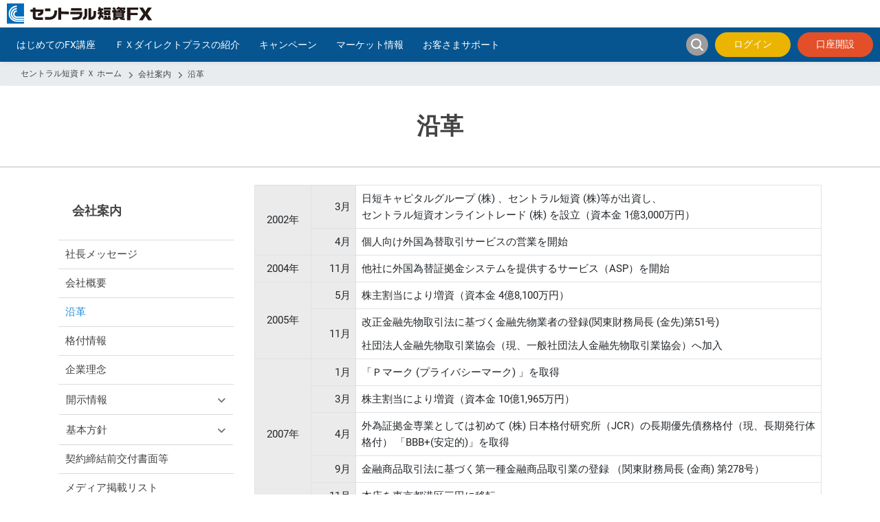

--- FILE ---
content_type: text/html
request_url: https://www.central-tanshifx.com/company/history.html
body_size: 11517
content:
<!DOCTYPE html>
<html lang="ja">
<head>
<meta charset="utf-8">
<meta name="viewport" content="width=device-width, initial-scale=1, shrink-to-fit=no">
<!-- CSS -->
<link rel="stylesheet" href="/css/bootstrap.min.css?20211208">
<link rel="stylesheet" href="/css/fonts.min.css?20211208">
<link rel="stylesheet" href="/css/common.css?20251107">
<link rel="stylesheet" href="/css/style.css?20260129">
<link rel="stylesheet" href="/css/icomoon.min.css?20260129">

<title>沿革｜セントラル短資ＦＸ</title>
<!-- Google Tag Manager -->
<script>(function(w,d,s,l,i){w[l]=w[l]||[];w[l].push({'gtm.start':
new Date().getTime(),event:'gtm.js'});var f=d.getElementsByTagName(s)[0],
j=d.createElement(s),dl=l!='dataLayer'?'&l='+l:'';j.async=true;j.src=
'https://www.googletagmanager.com/gtm.js?id='+i+dl;f.parentNode.insertBefore(j,f);
})(window,document,'script','dataLayer','GTM-59L78TH');</script>
<!-- End Google Tag Manager -->
<script type="application/ld+json">{"@context" : "https://schema.org","@type" : "WebSite","name" : "セントラル短資ＦＸ","url" : "https://www.central-tanshifx.com/"}</script>
<meta name="description" content="セントラル短資ＦＸは、お客さまが最高にご満足いただけるよう、質の高いFXサービスをご提供します。">
<meta property="og:url" content="https://www.central-tanshifx.com/"/>
<meta property="og:title" content="FXのことならセントラル短資ＦＸ"/>
<meta property="og:type" content="artcle"/>
<meta property="og:description" content="セントラル短資ＦＸは、お客さまが最高にご満足いただけるよう、質の高いFXサービスをご提供します。"/>
<meta property="og:image" content="https://www.central-tanshifx.com/img/facebook-main.jpg"/>
<meta property="og:site_name" content="セントラル短資ＦＸ"/>
<meta name="twitter:card" content="summary_large_image"/>
<meta name="twitter:site" content="@CTFX"/>
<meta name="twitter:title" content="FXのことならセントラル短資ＦＸ"/>
<meta name="twitter:description" content="セントラル短資ＦＸは、お客さまが最高にご満足いただけるよう、質の高いFXサービスをご提供します。"/>
<meta name="twitter:image" content="https://www.central-tanshifx.com/img/twitter-card_main.jpg"/>
<meta name="copyright" content="Copyright(c) Central Tanshi FX Co.,Ltd. All Rights Reserved.">

<!-- MARS for Search -->
<meta property="mf:lastmodified" content="2025-10-29T15:00:00+0900">

<script src="/market/js/jquery-3.4.1.min.js?20210811"></script>
</head>

<body>
<!-- Google Tag Manager (noscript) -->
<noscript><iframe src="https://www.googletagmanager.com/ns.html?id=GTM-59L78TH"
height="0" width="0" style="display:none;visibility:hidden"></iframe></noscript>
<!-- End Google Tag Manager (noscript) -->

<!-- header nav -->
<nav class="navbar navbar-expand-lg navbar-light">
<div class="logo"><a class="navbar-brand" href="/"><img src="/img/ctfx-logo.svg" width="211" height="31" alt="セントラル短資ＦＸロゴ" class="img-fluid mx-auto"></a></div>
</nav>
<!-- main navi -->
<!-- marsfinderoff: index -->

<nav class="navbar sticky-top navbar-expand-lg navbar-blue">
<a class="d-lg-none btn-login-s" href="https://kfx.ctfx.jp/mypage/login" title="ログイン" target="login">ログイン</a>
<a class="d-lg-none btn-new-s" href="/account/" title="口座開設">口座開設</a>

<button class="navbar-toggler" type="button" data-toggle="collapse" data-target="#navbarNavAltMarkup" aria-controls="navbarNavAltMarkup" aria-expanded="false" aria-label="Toggle navigation">
<span class="navbar-toggler-icon"></span>
<span class="navbar-toggler-icon"></span>
<span class="navbar-toggler-icon"></span>
</button>

<div class="collapse navbar-collapse scrollable-menu" id="navbarNavAltMarkup">
<!-- searchbox for MARS-->
<div class="searchbox form-inline order-lg-2">
<script>
$(function(){
    var split_str = window.location.href.split('tanshifx.com/').pop();
//alert(split_str);
    split_str = split_str.substr(0, 6);
//alert(split_str);
    if (split_str == "search") {
        document.getElementById('searchAspForm').style.display = 'none';
        document.getElementById('btnForm').style.display = 'none';
    }
});

function doSearchByWindow() {

    let element_skey = document.getElementById('main-search');

    if (element_skey.value == "") {
        $('#searchAspForm').toggleClass('d-lg-none').find('input').focus();
    } else {
//alert(element_skey.value);
        window.location.href = "/search#/?l=ja&p=1&pm=10&s=0&is=1&c=all&dd=&dt=all&q=" + element_skey.value;
    }
}
</script>
<form id="searchAspForm" class="form-box d-lg-none" onsubmit="doSearchByWindow(); return false;"> <input id="main-search" type="text" class="form-control m_inputsearch" placeholder="サイト内検索" autocomplete="off">
</form>
<button id="btnForm" class="btn" title="サイト内検索" onclick="doSearchByWindow();"><span class="icon-search"></span></button>
</div>

<!-- global navi -->
<ul id="main-navi" class="navbar-nav mr-auto order-lg-1">
<!-- はじめてのFX講座 -->
<li class="nav-item dropdown">
<a class="nav-link dropdown-toggle" href="/fx-knowhow/?site=navbar" title="はじめてのFX講座" role="button" data-toggle="dropdown" aria-haspopup="true" aria-expanded="false">はじめてのFX講座</a>

<div class="dropdown-menu width-s" role="region" aria-labelledby="arialabel1">

<div class="nav row" id="arialabel1">
<div class="nav-item col-lg-auto">
<ul>
<li class="dropdown-item-inner"><a href="/fx-knowhow/aboutfx.html?site=nav" title="FXとは？">FXとは？</a></li>
<li class="dropdown-item-inner"><a href="/fx-knowhow/leverage.html?site=nav" title="レバレッジとは？">レバレッジとは？</a></li>
<li class="dropdown-item-inner"><a href="/fx-knowhow/ccybalance.html?site=nav" title="円高・円安とは？">円高・円安とは？</a></li>
<li class="dropdown-item-inner"><a href="/fx-knowhow/losscut.html?site=nav" title="強制ロスカットとは？">強制ロスカットとは？</a></li>
<li class="dropdown-item-inner"><a href="/fx-knowhow/howtostart.html?site=nav" title="FXの始め方・取引の方法">FXの始め方・取引の方法</a></li>
<li class="dropdown-item-inner"><a href="/fx-knowhow/spread.html?site=nav" title="FXのスプレッドとは？">FXのスプレッドとは？</a></li>
<li class="dropdown-item-inner"><a href="/fx-knowhow/bidask.html?site=nav" title="BID/ASKとは？">BID/ASKとは？</a></li>
<li class="dropdown-item-inner"><a href="/fx-knowhow/technical.html?site=nav" title="テクニカル分析とは？">テクニカル分析とは？</a></li>
<li class="dropdown-item-inner"><a href="/fx-knowhow/howtoorder.html?site=nav" title="FXの注文方法">FXの注文方法</a></li>
<li class="dropdown-item-inner"><a href="/fx-knowhow/position.html?site=nav" title="FXの建玉（ポジション）とは？">FXの建玉（ポジション）とは？</a></li>
</ul>
</div>
<div class="nav-item col-lg-auto">
<ul>
<li class="dropdown-item-inner"><a href="/fx-knowhow/swappoint.html?site=nav" title="FXのスワップポイントとは？">FXのスワップポイントとは？</a></li>
<li class="dropdown-item-inner"><a href="/fx-knowhow/deposit.html?site=nav" title="FXの証拠金とは？">FXの証拠金とは？</a></li>
<li class="dropdown-item-inner"><a href="/fx-knowhow/ccypair.html?site=nav" title="FXの通貨ペアとは？">FXの通貨ペアとは？</a></li>
<li class="dropdown-item-inner"><a href="/fx-knowhow/lot.html?site=nav" title="FXのロット（Lot）とは？">FXのロット（Lot）とは？</a></li>
<li class="dropdown-item-inner"><a href="/fx-knowhow/pips.html?site=nav" title="pips （ピップス）とは？">pips （ピップス）とは？</a></li>
<li class="dropdown-item-inner"><a href="/fx-knowhow/orderandstop.html?site=nav" title="指値注文と逆指値注文とは？">指値注文と逆指値注文とは？</a></li>
<li class="dropdown-item-inner"><a href="/fx-knowhow/tradinghours.html?site=nav" title="FXの取引時間は？">FXの取引時間は？</a></li>
<li class="dropdown-item-inner"><a href="/fx-knowhow/startingfunds.html?site=nav" title="FXはいくらから始められる？">FXはいくらから始められる？</a></li>
<li class="dropdown-item-inner"><a href="/fx-knowhow/tenthousand.html?site=nav" title="FXは1万円から始められる？">FXは1万円から始められる？</a></li>
<li class="dropdown-item-inner"><a href="/fx-knowhow/1000trade.html?site=nav" title="FXの1,000通貨取引って？">FXの1,000通貨取引って？</a></li>
</ul>
</div>
<div class="nav-item col-lg-auto">
<ul>
<li class="dropdown-item-inner"><a href="/fx-knowhow/tradestyle.html?site=nav" title="FX取引の手法">FX取引の手法</a></li>
<li class="dropdown-item-inner"><a href="/fx-knowhow/fxorstock.html?site=nav" title="FXと株はどっちがいい？">FXと株はどっちがいい？</a></li>
<li class="dropdown-item-inner"><a href="/fx-knowhow/fxordeposit.html?site=nav" title="FXと外貨預金の違いは？">FXと外貨預金の違いは？</a></li>
<li class="dropdown-item-inner"><a href="/fx-knowhow/aboutrisk.html?site=nav" title="FXのリスクとは？">FXのリスクとは？</a></li>
<li class="dropdown-item-inner"><a href="/fx-knowhow/cutting.html?site=nav" title="FXの損切りの目安とは？">FXの損切りの目安とは？</a></li>
<li class="dropdown-item-inner"><a href="/fx-knowhow/misunderstanding.html?site=nav" title="「FXはやめとけ」は本当？">「FXはやめとけ」は本当？</a></li>
<li class="dropdown-item-inner"><a href="/fx-knowhow/mistakes.html?site=nav" title="FX初心者にありがちな失敗とは？">FX初心者にありがちな失敗とは？</a></li>

<!-- 一番最後固定 -->
<li class="dropdown-item-inner"><a href="/fx-knowhow/detail.html?site=nav" title="スマホアプリでの注文方法">スマホアプリでの注文方法</a></li>
</ul>
</div>
<div class="nav-item col-lg-auto">
<ul>
<li><a href="/topics/knowhungary/">
<picture>
<source type="image/webp" srcset="/topics/knowhungary/images/knowhungary-nav2.webp">
<img src="/topics/knowhungary/images/knowhungary-nav2.jpg" alt="ハンガリーってどんな国？" class="img-fluid mx-auto w-md-50 w-lg-100" width="235" height="83" loading="lazy">
</picture></a></li>
<li><a href="/topics/knowmexico/">
<picture>
<source type="image/webp" srcset="/topics/knowmexico/images/knowmexico-nav.webp">
<img src="/topics/knowmexico/images/knowmexico-nav.jpg" alt="メキシコペソってどんなお金！？" class="img-fluid mx-auto w-md-50 w-lg-100" width="235" height="83" loading="lazy">
</picture></a></li>
<li><a href="/topics/knowaud_b/">
<picture>
<source type="image/webp" srcset="/topics/knowaud_b/images/knowaud_b-nav.webp">
<img src="/topics/knowaud_b/images/knowaud_b-nav.jpg" alt="意外に知らない豪ドル ５つのコト。" class="img-fluid mx-auto w-md-50 w-lg-100" width="235" height="83" loading="lazy">
</picture></a></li>
<li><a href="/topics/repeatbuysell/">
<picture>
<source type="image/webp" srcset="/topics/repeatbuysell/images/repeatbuysell-nav.webp">
<img src="/topics/repeatbuysell/images/repeatbuysell-nav.jpg" alt="人気のリピート売買を大特集" class="img-fluid mx-auto w-md-50 w-lg-100" width="235" height="83" loading="lazy">
</picture></a></li>
<li><a href="/topics/tradingview/">
<picture>
<source type="image/webp" srcset="/topics/tradingview/images/tradingview-nav.webp">
<img src="/topics/tradingview/images/tradingview-nav.png" alt="TradingView" class="img-fluid mx-auto w-md-50 w-lg-100" width="235" height="83" loading="lazy">
</picture></a></li>
<li><a href="/topics/minkabuinterview/?site=nav">
<picture>
<source type="image/webp" srcset="/topics/minkabuinterview/images/minkabuinterview-nav.webp">
<img src="/topics/minkabuinterview/images/minkabuinterview-nav.png" alt="minkabuinterview" class="img-fluid mx-auto w-md-50 w-lg-100" width="235" height="83" loading="lazy">
</picture></a></li>
</ul>
</div>

</div><!-- /.row -->
</div>
</li>

<!-- ＦＸダイレクトプラスの紹介 -->
<li class="nav-item dropdown">
<a class="nav-link dropdown-toggle" href="/fxdirectplus/" title="ＦＸダイレクトプラスの紹介" role="button" data-toggle="dropdown" aria-haspopup="true" aria-expanded="false">ＦＸダイレクトプラスの紹介</a>

<div class="dropdown-menu width-s" role="region" aria-labelledby="arialabel2">
<div class="nav row" id="arialabel2">
<div class="nav-item col-lg-auto">
<ul>
<li class="dropdown-item-inner"><a href="/fxdirectplus/outline/" title="サービス概要">サービス概要</a></li>
<li class="dropdown-item-inner"><a href="/fxdirectplus/spread/" title="スプレッド">スプレッド</a></li>
<li class="dropdown-item-inner"><a href="/fxdirectplus/swap/" title="スワップポイント">スワップポイント</a></li>
</ul>
</div>
<div class="nav-item col-lg-auto">
<ul>
<li class="dropdown-item-inner"><a href="/fxdirectplus/tradetools/" title="取引ツール">取引ツール</a></li>
<li class="dropdown-item-inner"><a href="/fxdirectplus/supporttools/" title="サポートツール">サポートツール</a></li>
<li class="dropdown-item-inner"><a href="/fxdirectplus/smallunit/" title="1,000通貨取引">1,000通貨取引</a></li>
</ul>
</div>
<div class="nav-item col-lg-auto">
<ul>
<li class="dropdown-item-inner"><a href="/fxdirectplus/trustconservation/" title="安心の信託保全">安心の信託保全</a></li>
<li class="dropdown-item-inner"><a href="/fxdirectplus/service/" title="お得なサービス">お得なサービス</a></li>
<li class="dropdown-item-inner"><a href="/fxdirectplus/exchange/" title="お得な外貨両替・受渡">お得な外貨両替・受渡</a></li>
</ul>
</div>
</div><!-- /.row -->
</div>
</li>

<!-- キャンペーン -->
<li class="nav-item dropdown">
<a class="nav-link dropdown-toggle" href="/campaign/" title="キャンペーン" role="button" data-toggle="dropdown" aria-haspopup="true" aria-expanded="false">キャンペーン</a>

<div class="dropdown-menu" role="region" aria-labelledby="arialabel3">
<div class="nav row" id="arialabel3">
<div class="nav-item col-lg-auto">
<ul>
<li class="dropdown-item-inner"><a href="/campaign/" title="実施中・実施予定のキャンペーン">実施中・実施予定のキャンペーン</a></li>
<li class="dropdown-item-inner"><a href="/campaign/2026.html" title="過去のキャンペーン">過去のキャンペーン</a></li>
</ul>
</div>
<div class="col-lg-8 d-none d-lg-block">
<ul class="row">

<li class="col-lg-auto"><a href="/topics/2026feb3pairsswapcp/?site=navbar">
<picture>
<source type="image/webp" srcset="/topics/2026feb3pairsswapcp/images/704-495.webp">
<img src="/topics/2026feb3pairsswapcp/images/704-495.png" alt="3ペアスワップポイント増量CP(2月中2月下)" class="img-fluid mx-auto" width="190" height="134" loading="lazy">
</picture></a></li>

<li class="col-lg-auto"><a href="/topics/2026janmargiftcp/?site=navbar">
<picture>
<source type="image/webp" srcset="/topics/2026janmargiftcp/images/704-495.webp">
<img src="/topics/2026janmargiftcp/images/704-495.png" alt="新春早春プレゼントCP(1月中3月中)" class="img-fluid mx-auto" width="190" height="134" loading="lazy">
</picture></a></li>

<li class="col-lg-auto"><a href="/topics/debut-program/?site=navbar">
<picture>
<source type="image/webp" srcset="/campaign/images/debut-program_704-495_v3.webp">
<img src="/campaign/images/debut-program_704-495_v3.png" alt="セントラル短資ＦＸデビュープログラム" class="img-fluid mx-auto" width="190" height="134" loading="lazy">
</picture></a></li>

</ul>
</div>
</div><!-- /.row -->
</div>
</li>

<!-- マーケット情報 -->
<li class="nav-item dropdown">
<a class="nav-link dropdown-toggle" href="/market/" title="マーケット情報" role="button" data-toggle="dropdown" aria-haspopup="true" aria-expanded="false">マーケット情報</a>

<div class="dropdown-menu" role="region" aria-labelledby="arialabel4">
<div class="nav row" id="arialabel4">
<div class="nav-item col-lg-auto">
<div class="dropdown-item-inner"><a href="#" title="マーケットビュー" class="disabled">マーケットビュー</a></div>
<ul class="dropdown-inner-list">
<li><a href="/market/marketview/?site=navbar" title="">コラム</a></li>
</ul>
</div>
<div class="nav-item col-lg-auto">
<div class="dropdown-item-inner"><a href="#" title="最新マーケット情報" class="disabled">最新マーケット情報</a></div>
<ul class="dropdown-inner-list">
<li><a href="/market/rate/" title="為替レート">為替レート</a></li>
<li><a href="/market/chart/" title="為替チャート">為替チャート</a></li>
<li><a href="/market/swapcalendar/" title="スワップカレンダー">スワップカレンダー</a></li>
<li><a href="/market/economy/" title="経済指標">経済指標</a></li>
<li><a href="/market/indicator/valuedate.html" title="決済日（受渡日）カレンダー">決済日（受渡日）カレンダー</a></li>
<li><a href="/market/indicator/holidaylist.html" title="FX休日スケジュール">FX休日スケジュール</a></li>
</ul>
</div>
<div class="nav-item col-lg-auto">
<div class="dropdown-item-inner"><a href="#" title="マーケット分析" class="disabled">マーケット分析</a></div>
<ul class="dropdown-inner-list">
<li><a href="/market/indicator/ohlc.html" title="前日の値動き">前日の値動き</a></li>
<li><a href="/market/indicator/markets.html" title="前日の値動き(日経225等)">前日の値動き(日経225等)</a></li>
<li><a href="/market/indicator/correlation.html" title="通貨ペアの相関係数">通貨ペアの相関係数</a></li>
<li><a href="/market/indicator/anomaly.html" title="為替の月別平均上昇率・下降率">為替の月別平均上昇率・下降率</a></li>
<li><a href="/market/indicator/immposition.html" title="シカゴIMM通貨先物ポジション推移">シカゴIMM通貨先物ポジション推移</a></li>
<li><a href="/market/indicator/indicator.html" title="各国主要経済指標の推移">各国主要経済指標の推移</a></li>
<li><a href="/market/indicator/interest.html" title="各国政策金利の推移">各国政策金利の推移</a></li>
<li><a href="/market/indicator/gdp.html" title="各国GDP前期比年率の比較">各国GDP前期比年率の比較</a></li>
<li><a href="/market/indicator/download.html" title="ヒストリカルデータ">ヒストリカルデータ</a></li>
</ul>
</div>
<div class="nav-item col-lg-auto">
<div class="dropdown-item-inner"><a href="#" title="サポートツール" class="disabled">サポートツール</a></div>
<ul class="dropdown-inner-list">
<li><a href="/market/simulation/leverage.html" title="資産シミュレーション">資産シミュレーション</a></li>
<li><a href="/market/simulation/swap.html" title="レバレッジシミュレーション">レバレッジシミュレーション</a></li>
</ul>
</div>

</div><!-- /.row -->
</div>
</li>

<!-- お客さまサポート -->
<li class="nav-item dropdown">
<a class="nav-link dropdown-toggle" href="/support/" title="お客さまサポート" role="button" data-toggle="dropdown" aria-haspopup="true" aria-expanded="false">お客さまサポート</a>

<div class="dropdown-menu" role="region" aria-labelledby="arialabel5">
<div class="nav row" ID="arialabel5">
<div class="col-lg-auto">
<div class="dropdown-item-inner"><a href="#" title="お役立ち情報" class="disabled">お役立ち情報</a></div>
<div class="row">
<div class="nav-item col-lg-auto width-s">
<ul class="dropdown-inner-list">
<li><a href="/support/firststep/" title="取引までの流れ">取引までの流れ</a></li>
<li><a href="/support/cash/" title="入出金の方法">入出金の方法</a></li>
<li><a href="/support/valuedate/" title="決済日（受渡日）">決済日（受渡日）</a></li>
<li><a href="/support/tax/" title="確定申告の手引き">確定申告の手引き</a></li>
</ul>
</div>
<div class="nav-item col-lg-auto width-l">
<ul class="dropdown-inner-list">
<li><a href="/support/reports/" title="報告書の見方">報告書の見方</a></li>
<li><a href="/support/edit/" title="登録情報変更">登録情報変更</a></li>
<li><a href="/support/remind/" title="ユーザーID・パスワードをお忘れの方">ユーザーID・パスワードをお忘れの方</a></li>
</ul>
</div>
</div>
</div>

<div class="nav-item col-lg-auto">
<ul>
<li class="dropdown-item-inner btn-navi"><a href="/support/faq/" title="よくあるご質問">よくあるご質問</a></li>
<li class="dropdown-item-inner btn-navi"><a href="/support/about/" title="お問合わせフォーム">お問合わせフォーム</a></li>
</ul>
</div>

</div><!-- /.row -->
</div>
</li>
</ul>

<!-- PC login and new -->
<div class="mr-0 d-none d-lg-flex justify-content-between order-lg-3">
<a class="btn-login mr-3" href="https://kfx.ctfx.jp/mypage/login" title="ログイン" target="login">ログイン</a>
<a class="btn-new" href="/account/" title="口座開設">口座開設</a>
</div>

</div>
</nav>

<!-- marsfinderon: index -->


<!-- breadcrumb -->
<nav aria-label="パンくずリスト">
<ol class="breadcrumb"> 
<li class="breadcrumb-item"><a href="/">セントラル短資ＦＸ ホーム</a></li>
<li class="breadcrumb-item"><a href="/company/">会社案内</a></li>
<li class="breadcrumb-item">沿革</li>
</ol>
</nav>

<!-- main contents start -->
<section>
<!-- /#header -->
<header><h1 class="title">沿革</h1></header>
<!-- contents -->
<div class="container pb-5">
<div class="row justify-content-between">
<!-- 左ナビ -->
<div class="col-12 col-lg-3 order-2 order-lg-0">
<div class="side-navi">
<h4><a href="/company/">会社案内</a></h4>
<div class="row">
<div class="col-md-6 col-lg-12">
<ul class="sidenavi-list">
<li><a href="/company/message.html">社長メッセージ</a></li>
<li><a href="/company/outline.html">会社概要</a></li>
<li><a href="/company/history.html" class="active">沿革</a></li>
<li><a href="/company/rating.html">格付情報</a></li>
<li><a href="/company/philosophy.html">企業理念</a></li>
</ul>
</div>
<div class="col-md-6 col-lg-12">
<ul class="sidenavi-list">
<!-- accordion -->
<div class="accordion" id="collapse-accordion">
<div class="card">
<!-- #sub-navi-1 -->
<div id="sub-navi-1">
<button class="btn btn-block side-arrow-down btn-side border-md-t1-lgray" type="button" data-toggle="collapse" data-target="#collapse-accordion-s1" aria-expanded="false" aria-controls="collapse-accordion-s1">開示情報</button>
</div>
<div id="collapse-accordion-s1" class="collapse">
<div class="card-body p-0">
<ul class="btn-side-list">
<li><a href="/company/disclosure/transition.html">口座数・預り証拠金総額の推移</a></li>
<li><a href="/company/disclosure/capitalregulation.html">自己資本規制比率</a></li>
<li><a href="/company/disclosure/businessreport.html">決算公告</a></li>
<li><a href="/company/disclosure/riskrelease.html">店頭FX取引に係るリスク情報</a></li>
</ul>
</div>
</div>
<!-- #sub-navi-2 -->
<div id="sub-navi-2">
<button class="btn btn-block side-arrow-down btn-side" type="button" data-toggle="collapse" data-target="#collapse-accordion-s2" aria-expanded="false" aria-controls="collapse-accordion-s2">基本方針</button>
</div>
<div id="collapse-accordion-s2" class="collapse">
<div class="card-body p-0">
<ul class="btn-side-list">
<li><a href="/company/basicpolicy/corporate-governance.html">コーポレート・ガバナンス</a></li>
<li><a href="/company/basicpolicy/privacy.html">プライバシーポリシー</a></li>
<li><a href="/company/basicpolicy/compliance.html">コンプライアンス・ポリシー</a></li>
<li><a href="/company/basicpolicy/exclusion-antisocial.html">反社会的勢力の排除に向けた取り組み</a></li>
<li><a href="/company/basicpolicy/system.html">システム障害発生時の当社の対応について</a></li>
<li><a href="/company/basicpolicy/market.html">為替相場急変時等の当社の対応について</a></li>
<li><a href="/company/basicpolicy/crisis-management.html">危機管理基本方針</a></li>
<li><a href="/company/basicpolicy/inducement.html">勧誘方針</a></li>
<li><a href="/company/basicpolicy/notes.html">特定投資家制度と期限日のお知らせについて</a></li>
<li><a href="/company/basicpolicy/fiduciaryduty.html">お客さま本位の業務運営に関する方針</a></li>
<li><a href="/company/basicpolicy/trade.html">外国為替取引に関する基本方針</a></li>
<li><a href="/company/basicpolicy/infosecurity.html">情報セキュリティポリシー</a></li>
</ul>
</div>
</div>
</div>
</div>
<li class="border-top-0"><a href="/company/contract/">契約締結前交付書面等</a></li>
<li><a href="/company/media/">メディア掲載リスト</a></li>
<li><a href="/company/csr.html">CSR（企業の社会的責任）</a></li>
<li><a href="/company/others/">その他</a></li>
</ul>
</div>
</div><!-- /.row -->
</div><!-- /.side-navi -->
</div>

<!-- メインコンテンツ -->
<div class="col-12 col-lg-9 pb-5">
<table class="table table-bordered history-table">
<tbody>
<tr>
<td rowspan="2" class="bg-dgray2 w-md-10">2002年</td>
<td class="bg-dgray2 text-right w-md-8">3月</td>
<td class="text-left">日短キャピタルグループ (株) 、セントラル短資 (株)等が出資し、 <br>
セントラル短資オンライントレード (株) を設立（資本金 1億3,000万円）</td>
</tr>
<tr>
<td class="bg-dgray2 text-right">4月</td>
<td class="text-left">個人向け外国為替取引サービスの営業を開始</td>
</tr>
<tr>
<td class="bg-dgray2 w-md-10">2004年</td>
<td class="bg-dgray2 text-right w-md-8">11月</td>
<td class="text-left">他社に外国為替証拠金システムを提供するサービス（ASP）を開始</td>
</tr>
<tr>
<td rowspan="2" class="bg-dgray2">2005年</td>
<td class="bg-dgray2 text-right">5月</td>
<td class="text-left">株主割当により増資（資本金 4億8,100万円）</td>
</tr>
<tr>
<td class="bg-dgray2 text-right">11月</td>
<td class="text-left"><p>改正金融先物取引法に基づく金融先物業者の登録(関東財務局長 (金先)第51号)</p>
<p class="mb-0">社団法人金融先物取引業協会（現、一般社団法人金融先物取引業協会）へ加入</p></td>
</tr>
<tr>
<td rowspan="5" class="bg-dgray2">2007年</td>
<td class="bg-dgray2 text-right">1月</td>
<td class="text-left">「Ｐマーク (プライバシーマーク) 」を取得</td>
</tr>
<tr>
<td class="bg-dgray2 text-right">3月</td>
<td class="text-left">株主割当により増資（資本金 10億1,965万円）</td>
</tr>
<tr>
<td class="bg-dgray2 text-right">4月</td>
<td class="text-left">外為証拠金専業としては初めて (株) 日本格付研究所（JCR）の長期優先債務格付（現、長期発行体格付） 「BBB+(安定的)」を取得</td>
</tr>
<tr>
<td class="bg-dgray2 text-right">9月</td>
<td class="text-left">金融商品取引法に基づく第一種金融商品取引業の登録 （関東財務局長 (金商) 第278号）</td>
</tr>
<tr>
<td class="bg-dgray2 text-right">11月</td>
<td class="text-left">本店を東京都港区三田に移転</td>
</tr>
<tr>
<td class="bg-dgray2">2008年</td>
<td class="bg-dgray2 text-right">11月</td>
<td class="text-left">第三者割当により増資（資本金 13億1,965万円）</td>
</tr>
<tr>
<td class="bg-dgray2">2009年</td>
<td class="bg-dgray2 text-right">3月</td>
<td class="text-left">セントラル短資ＦＸ株式会社に社名変更（3月16日）</td>
</tr>
<tr>
<td rowspan="2" class="bg-dgray2">2013年</td>
<td class="bg-dgray2 text-right">8月</td>
<td class="text-left">投資助言・代理業の登録</td>
</tr>
<tr>
<td class="bg-dgray2 text-right">9月</td>
<td class="text-left">一般社団法人日本投資顧問業協会へ加入</td>
</tr>
<tr>
<td class="bg-dgray2">2015年</td>
<td class="bg-dgray2 text-right">11月</td>
<td class="text-left">一般社団法人金融ISACへ加入</td>
</tr>
<tr>
<td class="bg-dgray2">2018年</td>
<td class="bg-dgray2 text-right">7月</td>
<td class="text-left">本店を東京都中央区日本橋に移転</td>
</tr>
<tr>
<td class="bg-dgray2">2020年</td>
<td class="bg-dgray2 text-right">6月</td>
<td class="text-left">他社に外国為替証拠金システムを提供するサービス（ASP）を終了</td>
</tr>
<tr>
<td class="bg-dgray2">2021年</td>
<td class="bg-dgray2 text-right">5月</td>
<td class="text-left">第二種金融商品取引業の登録<br>
 (株) 東京金融取引所のFX取引資格およびFXクリアリング清算資格取得</td>
</tr>
<tr>
<td class="bg-dgray2">2022年</td>
<td class="bg-dgray2 text-right">12月</td>
<td class="text-left">一般社団法人日本投資顧問業協会から退会<br>
投資助言・代理業の廃止</td>
</tr>
<tr>
<td class="bg-dgray2">2025年</td>
<td class="bg-dgray2 text-right">10月</td>
<td class="text-left">（株）東京金融取引所のFXクリアリング取引の上場廃止に伴いFX取引資格およびFXクリアリング清算資格を喪失<br>
第二種金融商品取引業の登録抹消</td>
</tr>
</tbody>
</table>

</div>
</div><!-- /.row -->
</div><!-- /.container -->
</section>
<!-- main contents end -->


<a href="#" id="top-btn" class="top-btn"></a>
<!-- company info -->
<!-- company info -->
<section class="footer-site">
<div class="container">
<div class="row">
<div class="col-12">
<ul class="f-link">
<li><a href="/company/" title="会社案内">会社案内</a></li>
<li><a href="/risk/" title="取引リスク">取引リスク</a></li>
<li><a href="/company/basicpolicy/privacy.html" title="プライバシーポリシー">プライバシーポリシー</a></li>
<li><a href="/mynumber/" title="お客さま情報の登録について">お客さま情報の登録について</a></li>
<li><a href="/sitemap/" title="サイトマップ">サイトマップ</a></li>
</ul>
</div>
</div>
</div><!-- /.container -->
</section>

<!-- footer -->
<footer class="position-relative d-print-none text-m2 mx-0">
<section class="py-5">
<div class="container">
<ul class="list-inline text-right mb-4">
<li class="list-inline-item mx-3"><a href="https://line.me/R/ti/p/%40urq2998f">
<img src="/img/line-icon.svg" alt="LINE" class="img-fluid mx-auto" width="34" height="34" loading="lazy">
</a></li>
<li class="list-inline-item mx-3"><a href="https://x.com/CTFX/?icid=ctfx-lbnr-topics_ctfx-x" target="_blank">
<img src="/img/x-icon.svg" alt="x" class="img-fluid mx-auto" width="34" height="34" loading="lazy">
</a></li>
<li class="list-inline-item mx-3"><a href="https://www.youtube.com/channel/UCGDu9m4guwZcPAIPXyyx7KQ" target="_blank">
<img src="/img/youtube-icon.svg" alt="Youtube" class="img-fluid mx-auto" width="34" height="34" loading="lazy">
</a></li>
</ul>

<div class="row mb-3">
<div class="col-12">
<p>店頭外国為替証拠金取引においては、預託した証拠金の額を大きく上回る額の取引を行うことも可能ですが、外国為替相場や金利の変動等により、預託した証拠金の額を上回る損失が生じる可能性もあります。取引証拠金として、想定元本の4%（「法人口座」は法令等で規定する方法で算出した為替リスク想定比率）以上の額の必要証拠金を予め預託いただく必要があります。取引レート、両替レートおよびスワップポイントの売値と買値には差が生じます。取引手数料は無料、受渡手数料は1,000通貨につき50円、顧客報告書発行手数料は無料(郵送の場合のみ、1件につき1,100円)です。売・買いずれかの建玉数量の合計が1百万通貨を超える建玉を保有している通貨ペアの強制ロスカット時の約定価格には、マークアップした価格が適用されます。マークアップの額は取引要綱でご確認ください。取引に際しては、「店頭外国為替証拠金取引説明書」等の内容を十分にご理解いただき、ご自身の判断と責任においてお取組みください。</p>
</div>
</div><!-- /.row -->

<div class="row align-items-center mb-5">
<p class="col-lg-auto">セントラル短資ＦＸ株式会社<br>
金融商品取引業者  関東財務局長(金商)第278号<br>
加入協会：一般社団法人金融先物取引業協会</p>

<div class="col-lg-5 text-center">
<a href="https://privacymark.jp/" target="_blank" class="mr-3">
<picture>
<source type="image/webp" srcset="/img/privacy-logo.webp">
<img src="/img/privacy-logo.gif" alt="プライバシーマーク" class="img-fluid mx-auto" width="86" height="86" loading="lazy">
</picture>
</a>

</div>
</div><!-- /.row -->

<ul class="list-inline text-center mb-0">
<li class="list-inline-item m-2"><a href="https://www.ffaj.or.jp/regulation/" target="_blank">
<picture>
<source type="image/webp" srcset="/img/ffaoj-07.webp">
<img src="/img/ffaoj-07.gif" alt="FX取引の規制について" class="img-fluid mx-auto" width="132" height="42" loading="lazy">
</picture>
</a></li>

<li class="list-inline-item m-2"><a href="https://www.fsa.go.jp/" target="_blank">
<picture>
<source type="image/webp" srcset="/img/fsa-03.webp">
<img src="/img/fsa-03.gif" alt="金融庁" class="img-fluid mx-auto" width="132" height="42" loading="lazy">
</picture>
</a></li>

<li class="list-inline-item m-2"><a href="https://www.fsa.go.jp/sesc/watch/index.html" target="_blank">
<picture>
<source type="image/webp" srcset="/img/sesc-02.webp">
<img src="/img/sesc-02.gif" alt="証券取引等監視委員会" class="img-fluid mx-auto" width="132" height="42" loading="lazy">
</picture>
</a></li>

<li class="list-inline-item m-2"><a href="https://www.finmac.or.jp/" target="_blank">
<picture>
<source type="image/webp" srcset="/img/kinsho-06.webp">
<img src="/img/kinsho-06.gif" alt="証券・金融商品あっせん相談センター（FINMAC）" class="img-fluid mx-auto" width="132" height="42" loading="lazy">
</picture>
</a></li>

<li class="list-inline-item m-2"><a href="https://www.ffaj.or.jp/" target="_blank">
<picture>
<source type="image/webp" srcset="/img/ffaoj-08.webp">
<img src="/img/ffaoj-08.gif" alt="金融先物取引業協会" class="img-fluid mx-auto" width="132" height="42" loading="lazy">
</picture>
</a></li>

<li class="list-inline-item m-2"><a href="https://www.youtube.com/watch?v=cvfCAWA5VMI" target="_blank">
<picture>
<source type="image/webp" srcset="/img/fxtorihiki-banner2.webp">
<img src="/img/fxtorihiki-banner2.png" alt="FX取引は、ちゃんとした業者とやらなあかん！" class="img-fluid mx-auto" width="158" height="42" loading="lazy">
</picture>
</a></li>

<li class="list-inline-item m-2"><a href="https://www.digital.go.jp/policies/mynumber/" target="_blank">
<picture>
<source type="image/webp" srcset="/img/f_mynumber.webp">
<img src="/img/f_mynumber.gif" alt="マイナンバー 社会保障・税番号制度" class="img-fluid mx-auto" width="132" height="42" loading="lazy">
</picture>
</a></li>

</ul>
</div><!-- /.container -->
</section>

<section class="py-2 font-weight-light">
<div class="container">
<div class="align-items-center">
<div class="text-center">
<p class="text-m mb-0">Copyright (c) Central Tanshi FX Co.,Ltd. All Rights Reserved</p>
</div>
</div>
</div>
</section>

</footer>
<!-- JavaScript files-->
<script src="https://cdnjs.cloudflare.com/ajax/libs/popper.js/1.14.7/umd/popper.min.js" integrity="sha384-UO2eT0CpHqdSJQ6hJty5KVphtPhzWj9WO1clHTMGa3JDZwrnQq4sF86dIHNDz0W1" crossorigin="anonymous"></script>
<script src="https://ajax.googleapis.com/ajax/libs/jquery/3.2.1/jquery.min.js"></script>
<script src="/js/bootstrap.min.js"></script>

<script type="text/javascript">
var winWid = window.outerWidth;
if(winWid < 992) {
//ハンバーガーメニュー閉じるボタン
  $(function(){
      $(".navbar-toggler, .spnav-close").click(function () {
        $(".navbar-toggler").next().slideToggle();
      });
  });

//ハンバーガーメニュー　背景固定
$(function() {
    $('.navbar-toggler').click(function() {
        $(this).toggleClass('active');
 
        if ($(this).hasClass('active')) {
            $('body').addClass('scroll-prevent');
        } else {
            $('body').removeClass('scroll-prevent');
        }
    });
});

} else {
//ナビゲーションメニューの親リンク有効
$('.dropdown-toggle').click(function() {
    var location = $(this).attr('href');
    window.location.href = location;
    return false;
});
}

// ページ内リンク
//$(function(){
//    var headerHeight = 60; // ヘッダーの高さ
//    $('a[href^="#"]').click(function(){
//        var href= $(this).attr("href");
//        var target = $(href == "#" || href == "" ? 'html' : href);
//        var position = target.offset().top - headerHeight;
//        var speed = 600;
//        $("html, body").animate({scrollTop:position}, speed, "swing");
//        return false;
//    });
//});


// ページ外リンク
$(window).on('load', function() {
    var headerHeight = 60; // ヘッダーの高さ
    if (document.URL.match('#')) {
        var str = location.href;
        var cut_str = "#";
        var index = str.indexOf(cut_str);
        var href = str.slice(index);
        var target = href;
        var position = $(target).offset().top - headerHeight;
        $("html, body").scrollTop(position);
        return false;
    }
});

// トップに戻る
$(document).ready(function(){
    $("#top-btn").hide(); //とりあえず隠す
    $(window).on("scroll", function() {
        if ($(this).scrollTop() > 100) { //100以上にスクロールされた／されている時は
            $("#top-btn").fadeIn("fast"); //ふわっと表示
        } else { //それ意外は
            $("#top-btn").fadeOut("fast"); //ふわっと非表示
        }
    });
    $('#top-btn').click(function () {
        $('body,html').animate({
        scrollTop: 0
        }, 400);
        return false;
    });
});

</script>


<!--TagKnightManageTag-->
<script>
  (function(i,s,o,g,r,a,m){i['GoogleAnalyticsObject']=r;i[r]=i[r]||function(){
  (i[r].q=i[r].q||[]).push(arguments)},i[r].l=1*new Date();a=s.createElement(o),
  m=s.getElementsByTagName(o)[0];a.async=1;a.src=g;m.parentNode.insertBefore(a,m)
  })(window,document,'script','//www.google-analytics.com/analytics.js','ga');

  ga('create', 'UA-42964416-1', 'central-tanshifx.com');
  ga('send', 'pageview');
</script>

</body>
</html>

--- FILE ---
content_type: text/css
request_url: https://www.central-tanshifx.com/css/fonts.min.css?20211208
body_size: 80
content:
@charset "utf-8";@font-face{font-family:roboto;src:url(/fonts/roboto/Roboto-Light.ttf) format('truetype');font-weight:300;font-style:normal;font-display:swap}@font-face{font-family:roboto;src:url(/fonts/roboto/Roboto-Regular.ttf) format('truetype');font-weight:400;font-style:normal;font-display:swap}@font-face{font-family:roboto;src:url(/fonts/roboto/Roboto-Medium.ttf) format('truetype');font-weight:500;font-style:normal;font-display:swap}@font-face{font-family:roboto;src:url(/fonts/roboto/Roboto-Bold.ttf) format('truetype');font-weight:700;font-style:normal;font-display:swap}@font-face{font-family:'Advent Pro';src:url(/fonts/Advent_Pro/AdventPro-Medium.ttf) format('truetype');font-weight:500;font-style:normal;font-display:swap}@font-face{font-family:'Advent Pro';src:url(/fonts/Advent_Pro/AdventPro-SemiBold.ttf) format('truetype');font-weight:600;font-style:normal;font-display:swap}

--- FILE ---
content_type: text/css
request_url: https://www.central-tanshifx.com/css/common.css?20251107
body_size: 18257
content:
@charset "utf-8";
html {
scroll-behavior: smooth;
font-size: 62.5%; /* ルート要素のフォントサイズを1rem=10pxと定義する */
}

body {
font-family:'roboto',"Hiragino Kaku Gothic ProN",Meiryo,"ＭＳ Ｐゴシック","MS PGothic",sans-serif;
font-size: 1.5rem;/* 1.5rem=15px */
line-height: 1.65;
color: #434343;
overflow: auto;
height: 100%;
}
*:focus {
outline: none !important;
box-shadow: none !important;
}
img { 
image-rendering: crisp-edges;
image-rendering: -webkit-optimize-contrast;
}
a {
color:#434343;
transition: all .3s ease-in-out;
}
a:hover, a:focus {
color: #1f8ede;
text-decoration: none;
}
a.disabled {pointer-events: none;}
a.btn-primary:hover, a.btn-primary:focus {
color:#fff;
background-color: #006cb9;
border-color: #006cb9;
}
a:hover img, a:hover i {
opacity: 0.7;
filter: alpha(opacity=70);
-ms-filter: "alpha(opacity=70)";
}
ul {
list-style: none;
padding-left: 0;
}
li {padding-bottom: 0.5rem;}
dd {margin-bottom:0;}
table {background: #FFF;}
table th,table td {
text-align: center;
vertical-align: middle !important;
}
.table-bordered {border:0;}
.table-bordered thead th {border-bottom-width: 1px;}


.table .thead-light th {
color: #434343;
background-color: #ebebeb;
border-color: #dee2e6;
border-bottom: none;
}

.table-responsive::-webkit-scrollbar,
.table-responsive-md::-webkit-scrollbar {
height: 15px;
vertical-align: bottom;
}
.table-responsive::-webkit-scrollbar-track,
.table-responsive-md::-webkit-scrollbar-track {
background: #dbdbdb;
}
.table-responsive::-webkit-scrollbar-thumb,
.table-responsive-md::-webkit-scrollbar-thumb {
background: #797979;
border-radius: 15px;
}

/*------------------------------------
text common
--------------------------------------*/
.text-s {font-size:0.8rem}
.text-sm {font-size:1rem}
.text-m {font-size:1.2rem}
.text-m2,
.text-m2-c {font-size: 1.3rem}
.text-sc {font-size:1.4rem}
.text-c-l,
.text-c {font-size:1.5rem !important}
.text-l,
.text-l-xl {font-size:1.6rem}
.text-sxl {font-size:1.75rem}
.text-xl,
.text-xl-xxl {font-size:2rem}
.text-x2l {font-size: 2.4rem;}
.text-xxl,
.text-xxl-3x,
.text-xxl-3xl,
.text-xxl-4x {font-size:2.55rem;}
.text-3x,
.text-3x-4x {font-size:3rem}
.text-3xl {font-size:3.5rem}
.text-4x,
.text-4x-6x {font-size:4rem}
.text-5xs {font-size:4.2rem}
.text-5x,
.text-5x-8x,
.text-5x-9x {font-size:5rem}
.text-6x {font-size:6rem}
.text-7x {font-size:7rem}
.text-8x {font-size:8rem}
.text-9x {font-size:9rem}
.text-10x {font-size:10rem}
.text-11x {font-size:11rem}
.text-30x {font-size:30rem}

h1,h2,h3,h4,h5 {
font-weight:bold;
line-height: 1.4;
}
h1 {font-size: 3.4rem;}
h2 {font-size: 3rem;}
h3 {font-size: 2.4rem;}
h4 {font-size: 1.8rem;}
h5 {font-size: 1.6rem;}
.text-gray {color:#888888;}
.text-dgray {color:#303030;}
.text-orange {color:#e34f28 !important;}
.text-lorange {color:#eb6440;}
.text-green {color:#00b900;}
.text-yellow {color: #fcff57;}
.text-blue {color:#1f8ede;}
.text-dblue {color:/*#1d2087*/#235bb1;}
/*up down*/
.price-up {color: #ff5151;}
.price-down {color: #3282f6;}

.line-1 {line-height: 1 !important;}
.line-12 {line-height: 1.2 !important;}
.line-13 {line-height: 1.3 !important;}
.line-14 {line-height: 1.4 !important;}
.line-15 {line-height: 1.5 !important;}
.line-16 {line-height: 1.6 !important;}
.line-18 {line-height: 1.8 !important;}
.line-24 {line-height: 2.4 !important;}
.line-30 {line-height: 3 !important;}

.letter-space2s {letter-spacing:-0.2em;}
.letter-space1s {letter-spacing:-0.1em;}
.letter-spaces1s {letter-spacing:-0.05em;}

/*英数字*/
.g_font {
font-family:'Advent Pro', sans-serif;
line-height: 1.2;
}

.min-font {
font-family: 'Noto Serif JP', serif;	
}

.text-shadow {
text-shadow: 1px 1px 6px rgba(82,82,82,0.6);
}

.text-wshadow {
text-shadow: 1px -1px 10px rgba(255,255,255,0.9),
1px -1px 30px rgba(255,255,255,0.6),
1px -1px 50px rgba(255,255,255,0.4);
}
.vertical-rl {writing-mode: vertical-rl;}

.text-indent1 {text-indent:1rem;}
.text-indent2 {text-indent:2rem;}
.marker {
background:linear-gradient(transparent 60%, rgba(253,252,103,0.75) 40%);
}
.underline {
/*text-decoration: underline !important;*/
border-bottom: 1px solid #000;
border-color:inherit !important;
padding-bottom: 0.1px;
}
.underline:hover, .underline:focus {
border-bottom:1px solid #0056b3;
}

a.inherit-hover:hover, a.inherit-hover:focus {
color: inherit !important;
opacity: 0.8;}

h1.title {
margin-bottom: /*1.5rem*/2.5rem;
padding: 3.5rem 1rem;
border-bottom: 2px solid #dbdbdb;
text-align: center;
}

h2.sub-title-border {
padding: 3.2rem 0 3rem;
text-align: center;
position: relative;
line-height: 1.8;
}
h2.sub-title-border:after {
content: "";
position: absolute;
width: 100px;
height: 4px;
background-color: #dbdbdb;
bottom: 0;
left: calc(50% - 50px);
}
h2.sub-title-border span {
font-weight: normal;
color:#a0a0a0;
}
h2.sub-title-border span:nth-child(1) {
font-style: italic;
font-size:2.55rem;
margin-right: .5rem;
}
h2.sub-title-border span:nth-child(2) {
font-family:'Advent Pro', sans-serif;
line-height: 1.2;
font-size: 5rem;
vertical-align: bottom;
margin-right: 1.5rem;
}

h2.sub-title {
padding: 3.2rem 0 2.4rem;
text-align: center;
}
/*TOP*/
h2.top-title {
padding: 3.4rem 0 3rem;
text-align: center;
font-size: 3.6rem;
}


.circle-point {
display:flex;
flex-flow: column;
align-items: center;
justify-content: center;
/*margin: 0 auto 1.5rem;*/
margin-right: 1rem;
border-radius: 50%;
padding-top:5px;
width: 80px;
height: 80px;
line-height: 1;
background: #1f8ede;
color: #fff;
font-weight: normal;
}
.circle-point span:nth-of-type(1) {
font-style: italic;
font-size:1.8rem;
line-height: 1;
}
.circle-point span:nth-of-type(2) {
font-family:'Advent Pro', sans-serif;
line-height: 1;
font-size: 4.6rem;
vertical-align: bottom;
}
.point-title {
text-align: center;
font-weight: bold;
font-size: 2.2rem;
color: #1f8ede;
}






/*コラム*/
h1.sub-title-b2 {
position: relative;
margin-bottom: 2.5rem;
padding: 4rem 1rem;
border-bottom: 6px solid #dbdbdb;
font-size: 2.5rem;
}
h1.sub-title-b2:before {
position: absolute;
bottom: -6px;
left: 0;
width: 20%;
height: 5px;
content: '';
background: #6876df;
}
h1.border-2:before {background-color: #9672c2 !important;}
h1.border-3:before {background-color: #1d91cd !important;}
h1.border-4:before {background-color: #1a61b4 !important;}
h1.border-5:before {background-color: #99743b !important;}
h1.border-6:before {background-color: #b32529 !important;}

/*ニュースコンテンツ*/
h2.s-title {
font-size: 2.2rem;
border-bottom:1px solid #dbdbdb;
padding-bottom: 1.5rem;
margin-bottom:1.5rem;
}

h3.line-heading {
margin: 3rem 0;
padding: 1rem 0 1rem 1.4rem;
border-left:10px solid #dbdbdb;
}

h3.sub-title {
padding: 3rem 0;
text-align: center;
}
h3.sub-title-border {
padding: 3rem 0 2.5rem;
text-align: center;
position: relative;
}
h3.sub-title-border:after {
content: "";
position: absolute;
width: 80px;
height: 4px;
background-color: #dbdbdb;
bottom: 0;
left: calc(50% - 40px);
}

h3.sub-title-gray {
padding: .5rem 0;
text-align: center;
position: relative;
line-height: 1.4;
}
h3.sub-title-gray span {
font-weight: normal;
color:#888888;
}
h3.sub-title-gray span:nth-child(1) {
font-style: italic;
font-size:2rem;
margin-right: .5rem;
}
h3.sub-title-gray span:nth-child(2) {
font-family:'Advent Pro', sans-serif;
line-height: 1.2;
font-size: 3.5rem;
vertical-align: bottom;
margin-right: 1.2rem;
}

h4.line-heading {
margin: 2.6rem 0;
padding: 0.8rem 0 0.8rem 1.2rem;
border-left:10px solid #dbdbdb;
font-size: 1.8rem;
}
p.point-text {
color:#a0a0a0;
text-align: center;
}

p.point-text-l {
color:/*#1f8ede*/#4da2df;
text-align: center;
}
p.point-text span:nth-child(1) {
font-style: italic;
font-size:1.6rem;
margin-right: .5rem;
}
p.point-text span:nth-child(2) {
font-family:'Advent Pro', sans-serif;
line-height: 1;
font-size: 2.8rem;
vertical-align: bottom;
}

p.point-text-l span:nth-child(1) {
font-style: italic;
font-size:2rem;
margin-right: .5rem;
}
p.point-text-l span:nth-child(2) {
font-family:'Advent Pro', sans-serif;
line-height: 1;
font-size: 4.6rem;
vertical-align: bottom;
}
p.point-text-l span.lead-text {
font-size: 2rem;
margin-left: 1.5rem;
font-weight: bold;
}

.attention-box {
margin: 3rem auto;
padding: 1.5rem;
border:2px solid /*#fb410f*/#ff977b;
border-radius: 0.5rem;
}
.attention-title:before {
display: inline-block;
font-family: 'icomoon';
content: "\ea21";
font-size: 2.3rem;
font-weight: normal !important;
color:#e34f28;
margin-right: 0.7rem;
}


/*数字*/
ol.list-number {
padding-left: 1.8rem;
}
/*カッコつきの番号*/
ol.list_parentheses{
padding-left: 0;
}
ol.list_parentheses li{
list-style-type:none;
list-style-position:inside;
counter-increment: cnt;
list-style-position:inside;
text-indent: -2.2rem;
padding-left: 2rem;
}
ol.list_parentheses li:before{
display: marker;
content: "(" counter(cnt) ") ";
}
/*黒丸*/
ol.list-disc,
ul.list-disc {
list-style: disc;
padding-left: 0;
}
ol.list-disc li,
ul.list-disc li {
list-style-position:inside;
text-indent: -1.8rem;
padding-left: 2rem;
line-height: 1.4;
/*margin-bottom: 0.5rem;*/
}

/*黒丸 インデントあり*/
ol.list-disc2,
ul.list-disc2 {
list-style: disc;
padding-left: 0;
}
ol.list-disc2 li,
ul.list-disc2 li {
list-style-position:inside;
text-indent: -1.8rem;
padding-left: 5rem;
line-height: 1.4;
/*margin-bottom: 0.5rem;*/
}


/*丸数字リスト*/
ol.circle-list {
counter-reset: circle-counter;
list-style: none;
padding: 0;
}
ol.circle-list > li {
display: flex;
/*align-items: center;*/
}
ol.circle-list > li:before {
content: counter(circle-counter);
counter-increment: circle-counter;
text-align: center;
border: 1px solid grey;
border-radius: 50%;
width: 18px;
height: 18px;
line-height: 1.218;
font-size: 1.4rem;
margin-right: .5rem;
margin-top: 3px;
min-width: 18px;
}


/*マーク付きリスト*/
ul.list-mark {padding-left: 0;}
ul.list-mark > li {
list-style-position:inside;
padding-left: 2rem;
text-indent: -1.45rem;
margin-bottom: 0.5rem;
}
ul.list-mark > li:before,
p.list-mark:before {
font-family: 'icomoon';
content: '\ea6f';
font-size: 1rem;
color: #c5c5c5;
margin-right: 0.5rem;
}

/*チェックマーク付きリスト*/
ul.check-mark {padding-left: 0;}
ul.check-mark > li {
list-style-position:inside;
padding-left: 1.5rem;
text-indent: -1.45rem;
}
ul.check-mark > li:before,
p.check-mark:before {
font-family: 'icomoon';
content: '\ea2a';
color: #434343;
margin-right: 0.5rem;
}

/*※付きリスト*/
ul.bikou {padding-left: 0;}
ul.bikou > li {
list-style-position:inside;
text-indent: -1.45rem;
padding-left: 2rem;
}
ul.bikou > li:before {content: "※";}
/*マークなし*/
li.non-dec,li.non-dec:before {
list-style:none !important;
content: none !important;
}
/*横並びリスト*/
ul.inline-list > li {
display: inline-block;
margin-right: 0.4rem;
}
ul.inline-list > li:before {
content: "・";
}

/*QAマーク*/
/*ul.q-head li {
list-style-position:inside;	
padding-left: 1.8rem;
text-indent: -1.8rem;
}
ul.q-head li:before,
p.q-head:before {
font-family:'Advent Pro', sans-serif;
content:'Q';
margin-right: 0.5rem;
font-size: 3rem;
color: #1f8ede;
}
.a-head:before {
font-family:'Advent Pro', sans-serif;
content:'A' !important;
margin-right: 0.5rem;
font-size: 3rem;
color: #f46060 !important;
}*/

/*------------------------------------
btn,icon
--------------------------------------*/
input:-webkit-autofill {-webkit-box-shadow: 0 0 0px 1000px #FFF inset;}
select::-ms-expand {display: none;}
select {
-webkit-appearance: none;
-moz-appearance: none;
appearance: none;
background-image:url(../img/arrow-down.svg);
background-repeat: no-repeat;
background-size: 1.6rem;
background-position: right 10px center;
border:none;
}


input:-webkit-autofill {
-webkit-box-shadow: 0 0 0px 1000px #FFF inset;
}

input {
/*border:none;*/
padding:12px 14px; 
border:2px solid #c8c8c8; 
border-radius: 0.5rem;
width: 98%;
background: #fff;
}
select option {background: #fff;}
select option:hover {
background: #1f8ede !important;
color: #fff !important;
}
/*input:placeholder-shown { background:#f4f4f4;}*/
input:focus, select.form-input:focus,textarea:focus {
border: solid 2px  #1f8ede;
background-color: #ecf6fe;
}
/*input:empty, select.form-input:empty {
background-color: #f4f4f4;
}*/
::placeholder {
font-size:1.4rem;
color: /*#ccc*/#a1a1a1 !important;
}

.form-group {margin-bottom: 0;}
.form-control {display: inline-block;}
.form-input {
padding:8px 14px; 
border:2px solid #c8c8c8; 
border-radius: 0.5rem;
width: 100%;
height: 48px;
box-sizing: border-box;
}
select.form-input {
padding-right: 30px !important;
cursor: pointer;
}

input[type="file"] {display: none;}
.attachment {margin-bottom: 1.5rem;}
.attachment label {
position: relative;
display: inline-block;
margin-right: 1rem;
padding: 1rem 1.5rem;
border-radius: 50rem;
background:#5f5f5f;
color: #fff;
cursor: pointer;
transition: all .2s;
}

.attachment label:hover {background:#919191;}
.attachment label:after {
content: "選択されていません";
color: #434343;
height: 21px;
line-height: 21px;
position: absolute;
right: -150px;
top: calc(50% - 10px);
}
.attachment label.changed:after {content: "";}



textarea {min-height: 184px;}

.radio input[type="radio"] {
position: absolute;
display: none;
}
.radio, .radio-label {
position: relative;
display: inline-block;
}
.radio input[type="radio"] + .radio-label:before {
position: relative;
display: inline-block;
margin-right: 1rem; 
content: '';
background: #fff;
border: 2px solid #c8c8c8;
border-radius: 50rem;
vertical-align: top;
text-align: center;
width: 34px;
height: 34px;
top: -5px;
cursor: pointer;
transition: all .2s;
}

input[type="radio"]:checked + .radio-label:after,
input[type="radio"]:focus + .radio-label:after {
position: absolute;
display: block;
margin: auto;
content: "";
background: #1f8ede;
border-radius: 50rem;
width: 22px;
height: 22px;
top: 1px;
left: 6px;
}

.radio input[type="radio"]:disabled + .radio-label:before {
background: #f4f4f4;
}
.radio input[type="radio"]:disabled + .radio-label:after {
position: absolute;
display: block;
margin: auto;
content: "";
background: #dbdbdb;
border-radius: 50rem;
width: 22px;
height: 22px;
top: 1px;
left: 6px;
}
.radio input[type="radio"] + .radio-label:empty:before {
margin-right: 0;
}

/*select画面切り替え*/
.selbox:nth-of-type(n+2) {display: none;}








.btn {transition: all .3s ease-in-out;}
.btn.link,
.accordion a.btn {
position: relative;
padding: 0.8rem;
margin: 1rem auto;
}
.accordion {
width: 100%;
text-align: center;
}
.card {border:none;}

/*グレー枠btn*/
.btn-outline, .btn-outline:focus {
position: relative;
display: block;
margin: .5rem 0;
padding: 1.1rem .8rem;
background: #fff;
border:1px solid #a5a5a5;
border-radius: 50rem;
text-align: center;
font-size:1.5rem;
line-height: 1.2;
vertical-align: middle;
color: #343a40;
transition: all .3s ease-in-out;
}
.btn-outline:after, .btn-outline:focus:after {
display: inline-block;
position: absolute;
font-family: 'icomoon';
font-size: 2rem;
content: "\e912";
color: #727171;
transform: rotate(90deg);
margin: auto;
top:0;
bottom: 0;
height: 1em;
right: 1rem;
transition: .2s;
}
.btn-outline:hover, .btn-outline:active {
color: #fff;
background:#8a8a8a;
}
.btn-outline:hover:after, .btn-outline:active:after {
right: 0.6rem;	
color: #fff;
}
.btn-outline-2l {padding: .3rem .8rem !important;}

/*グレー枠黒btn*/
.btn-outline-b {
position: relative;
display: block;
margin: .5rem .25rem;
padding: 1.1rem .8rem;
background: #434343;
border:1px solid #434343;
border-radius: 50rem;
text-align: center;
font-size:1.5rem;
line-height: 1.2;
vertical-align: middle;
color: #fff;
transition: all .3s ease-in-out;
}
.btn-outline-b:hover, .btn-outline-b:focus {
color: #fff;
background:#777676;
border:1px solid #777676;
}



.btn-outline-dark, .btn-outline-dark:focus {
position: relative;
display: block;
margin: .5rem 0;
padding: 1.1rem .8rem;
background: #fff;
border:1px solid #a5a5a5;
border-radius: 50rem;
text-align: center;
font-size:1.5rem;
line-height: 1.2;
vertical-align: middle;
color: #343a40;
transition: all .3s ease-in-out;
}

.btn-outline-dark:hover,
.btn-outline-dark:not(:disabled):not(.disabled):active, 
.btn-outline-dark:not(:disabled):not(.disabled).active,
.show > .btn-outline-dark.dropdown-toggle {
background-color: #8a8a8a;
border-color: #8a8a8a;
color: #fff;
}

.btn-outline-black, .btn-outline-black:focus {
border-color:#434343 !important;
background: #434343;
color: #fff;
}
.btn-outline-black:hover,
.btn-outline-black:not(:disabled):not(.disabled):active, 
.btn-outline-black:not(:disabled):not(.disabled).active,
.show > .btn-outline-black.dropdown-toggle {
background-color: #fff;
border-color: #434343;
color: #434343;
}

.blue-btn-list li {margin-bottom: 1rem;}
/*アイコンあり*/
.blue-btn-i {
position: relative;
display: block;
padding: 35px 0px 35px 35px;
border: 1px solid #1f8ede;
border-radius: 50rem;
text-align: center;
font-size:1.6rem;
line-height: 1.2;
vertical-align: middle;
color: #1f8ede;
background: #fff;
transition: all .3s ease-in-out;
}
.blue-btn-i-2l {padding: 26px 0px 26px 35px !important;	}
/*アイコンなし*/
.blue-btn {
position: relative;
display: block;
padding: 28px 0;
border: 1px solid #1f8ede;
border-radius: 50rem;
text-align: center;
font-size:1.6rem;
line-height: 1.2;
vertical-align: middle;
color: #1f8ede;
background: #fff;
transition: all .3s ease-in-out;
}
.blue-btn-i:after,
.blue-btn:after {
display: inline-block;
position: absolute;
font-family: 'icomoon';
font-size: 2.4rem;
content: "\e912";
transform: rotate(90deg);
margin: auto;
top:0;
bottom: 0;
height: 1em;
right: 1.2rem;
transition: .2s;
}
.blue-btn-2l {padding: 19px 0px 18px 0px !important;
}
.blue-btn-i.active,
.blue-btn.active {
background: #1f8ede !important;
color: #FFF !important;
}
.blue-btn-i:hover, .blue-btn-i:focus,
.blue-btn:hover, .blue-btn:focus {
background: #1f8ede !important;
color: #FFF !important;
opacity: .8; 
}
.blue-btn-i:hover:after, .blue-btn-i:focus:after,
.blue-btn:hover:after, .blue-btn:focus:after {
right: 0.8rem ;
}

/*背景青*/
.bgblue-btn:hover, .bgblue-btn:focus {
background: #fff !important;
color: #1f8ede !important;
opacity: .8; 
}


/*申込みbtn オレンジ*/
.btn-orange, .btn-orange-n {
position: relative;
display: block;
margin: .5rem 0;
padding: 15px 0;
background:#e34f28;
border-radius: 50rem;
text-align: center;
font-size:2rem;
line-height: 1.2;
vertical-align: middle;
color: #fff;
transition: all .3s ease-in-out;
}

.btn-orange:after,
.btn-dblue:after,
.btn-dblue-s:after {
display: inline-block;
position: absolute;
font-family: 'icomoon';
font-size: 2rem;
content: "\e912";
transform: rotate(90deg);
margin: auto;
top:0;
bottom: 0;
height: 1em;
right: 1.2rem;
transition: .2s;
}
.btn-orange:hover, .btn-orange:focus,
.btn-orange-n:hover, .btn-orange-n:focus {
color: #fff;
background: /*#ee6a47*/#ff6d47;
opacity: 1;
}

/*申込みbtn 青 . iconなし*/
.btn-dblue,
.btn-dblue-n {
position: relative;
display: block;
margin: .5rem 0;
padding: 15px 0;
background:#1f8ede;
border-radius: 50rem;
text-align: center;
font-size: 2rem;
line-height: 1.2;
vertical-align: middle;
color: #fff;
transition: all .3s ease-in-out;
}
/*申込みbtn 青S . iconなし*/
.btn-dblue-s,
.btn-dblue-sn,
.btn-black-sn {
position: relative;
display: block;
margin: .5rem 0;
padding: 1rem .8rem;
background:#1f8ede;
border-radius: 50rem;
text-align: center;
font-size:1.5rem;
line-height: 1.2;
vertical-align: middle;
color: #fff;
transition: all .3s ease-in-out;
}
.btn-black-sn {
background: #2D2D2D;
}

.btn-dblue:hover, .btn-dblue:focus,
.btn-dblue-n:hover, .btn-dblue-n:focus,
.btn-dblue-s:hover, .btn-dblue-s:focus,
.btn-dblue-sn:hover, .btn-dblue-sn:focus {
color: #fff;
background:#4aa6e9;
}
.btn-black-sn:hover, .btn-black-sn:focus {
color: #fff;
background:#555454;
}

.btn-orange:hover:after, .btn-orange:focus:after,
.btn-dblue:hover:after, .btn-dblue:focus:after,
.btn-dblue-s:hover:after, .btn-dblue-s:focus:after {
right: 0.8rem ;	
color: #fff;
}

/*LINE btn . iconなし*/
.btn-green-s {
position: relative;
display: block;
margin: .5rem 0;
padding: 1rem .8rem;
background:#4aba4a;
border-radius: 50rem;
text-align: center;
font-size:1.5rem;
line-height: 1.2;
vertical-align: middle;
color: #fff;
transition: all .3s ease-in-out;
}

.btn-green-s:hover, .btn-green-s:focus {
color: #fff;
background:#61d661;
}

/*モーダル*/
.modal-header button.close {
font-size: 3rem;
font-weight: normal;
}
.modal-title {margin: auto 0;}


/*faq 開閉ボタン*/
.btn-faq > dt button {
position: relative;
padding: 1.5rem 3.6rem 1.5rem 4.2rem;
/*border: 1px solid #d7d7d7;*/
background: #f5f5f5;
text-align: left;
font-size: 1.5rem;
transition: all .3s ease-in-out;
margin-bottom: 1rem;
}
.btn-faq > dt button:before {
position: absolute;
margin: auto;
margin-right: 0.5rem;
font-family:'Advent Pro', sans-serif;
content:'Q';
font-size: 4.5rem;
color: #1f8ede;
line-height: 1;
top:0;
bottom: 0;
left: 1rem;
height: 1em;
}


/*.btn-faq dd .card-body >span {
width: 55px;
}*/



.btn-faq dd .card-body {
/*position: relative;*/
padding: 1rem 1.2rem ;
border: 1px solid #dbdbdb;
border-radius: .25rem;
background: #F7FBFF;
border-radius: .25rem;
text-align: left;
margin-bottom: 1rem;
}

.btn-faq dd .card-body > .d-flex > div {
width: 100%;
}

.btn-faq dd .card-body > .d-flex > div p:last-of-type {
margin-bottom: 0;
}


.btn-faq dd .card-body > div > span:before {
/*position: static;*/
margin-right: 0.8rem;
font-family:'Advent Pro', sans-serif;
content:'A';
font-size: 4.5rem;
color: #f46060;
line-height: 1;
top:0;
bottom: 0;
left: 1rem;
}

.btn-faq > dt button:hover {color: #1f8ede; }

@media (min-width: 768px) {
.btn-faq > dt button:before { font-size: 4rem;}
}



/*サイドナビ*/
.side-navi a { 
display: block;
padding: 1rem ;
line-height: 1.4;
}
.side-navi h4 { padding: 1.5rem 1rem;}
ul.sidenavi-list { margin-bottom: 0;}
ul.sidenavi-list li {
padding-bottom: 0;
border-top:1px solid #dbdbdb;
}
ul.sidenavi-list li:last-child {border-bottom:1px solid #dbdbdb;}
.sidenavi-list a.active {color: #1f8ede;}

.side-navi .sub-cate a {
font-weight: bold;
background: #f4f4f4;
/*border-right: 1px solid #d7d7d7;
border-left: 1px solid #d7d7d7;*/
padding-left: 1rem !important;
}

#faq-subnavi a,#faq-subnavi button {
padding-left:2.5rem;
}



/*サイドナビ開閉ボタン*/
.btn-side {
padding: 1rem;
font-size: inherit;
color: inherit;
text-align: left;
border-bottom: 1px solid #d7d7d7;
}

.btn-side:hover {color: #1f8ede;}
.btn-side-list li {
background: #f4f4f4;
text-align: left;
}
.btn-side-list li:first-child {border-top:0;}
.btn-side-list li:hover {background: #fafafa;}

/*右上サブ青ボタン*/
.sub-content-nav.nav-tabs {
margin:1.5rem 0 2.5rem;
border-bottom: none;
}
li.nav-item { padding-bottom: 0;}

.sub-content-nav .nav-item a.nav-link {
padding: .5rem 2.5rem;
border: 2px solid #1f8ede;
font-size: 1.6rem;
color: #1f8ede;
border-radius: 0;
transition: all .8s ease 0s;
}
.sub-content-nav li:first-of-type .nav-link {
border-radius: 50rem 0 0 50rem;
}
.sub-content-nav li:last-of-type .nav-link {
border-radius: 0 50rem 50rem 0;
}
.sub-content-nav .nav-item + .nav-item a,
.sub-content-nav .nav-item + .nav-item a:hover,
.sub-content-nav .nav-item + .nav-item a:focus,
.sub-content-nav .nav-item + .nav-item a.active { 
border-left: none;
}
.sub-content-nav.nav-tabs .nav-link:focus,
.sub-content-nav.nav-tabs .nav-link:hover,
.sub-content-nav.nav-tabs .nav-link.active {
background: #1f8ede;
border: 2px solid #1f8ede;
color: #fff;
}
@media (max-width: 767px) {
.sub-content-nav .nav-item a.nav-link {
padding: .75rem 2.8rem;
}
}

/*左右 前後矢印*/
.sub-page-nav {
margin-bottom: 1rem;
padding: 1rem 0;}
.sub-page-nav a {color:#1f8ede !important;}

ul.sub-page-nav li:first-child a {
position: relative;
padding-left: 3rem;
}
ul.sub-page-nav li:first-child a:before {
position: absolute;
display: inline-block;
font-family: 'icomoon';
content: "\ea5a";
font-size: 2rem;
top: -0.8rem;
left: 0.5rem;
transition: all .2s;
}
ul.sub-page-nav li:first-child a:hover:before {left: 0;}

ul.sub-page-nav li:last-child a {
position: relative;
padding-right: 3rem;
}
ul.sub-page-nav li:last-child a:after {
position: absolute;
display: inline-block;
font-family: 'icomoon';
content: "\ea56";
font-size: 2rem;
top: -0.8rem;
right: 0.5rem;
transition: all .2s;
}
ul.sub-page-nav li:last-child a:hover:after {right: 0;}

/*ページ内小ナビ*/
.nav-s-contentlist { padding: 3rem 1rem 1.4rem; }
.nav-s-contentlist ul li {margin-bottom: 0.5rem;}
.nav-s-contentlist ul li a {
position: relative;
display: inline-block;
padding: 1.3rem 0.5rem 1.3rem 0.1rem;
width: 100%;
text-align: center;
background: #fff;
border:1px solid #1f8ede;
color: #1f8ede;
line-height: 1.2;
border-radius: 50rem;
}
.nav-s-contentlist ul li a:hover{
background: #127ecb;
color: #fff;
}
.nav-s-contentlist ul li a:after {
display: inline-block;
position: absolute;
margin: auto;
font-family: 'icomoon';
content: "\e913";
font-size: 1.8rem;
color: #1f8ede;
height: 1em;
top:0;
bottom: 0;
right: 2rem;
line-height: 1;
transition: all .2s;
}

.nav-s-contentlist ul li a:hover:after { 
bottom:-.5rem;
color: #fff;
}
.nav-s-contentlist ul li.nav-s-2l a  {
padding: 0.6rem 0.5rem 0.6rem 0.1rem;
line-height: 1.1;
}
/*.nav-s-contentlist ul li.nav-s-2l a:after { bottom: 1.1rem;}*/
.nav-s-contentlist ul li.nav-s-2l a:hover:after { bottom:-.6rem;}

/*よくある質問 keywordserch*/
.keywordserch.form-inline {
justify-content: flex-end !important;
margin-bottom: 1.5rem;
}
.keywordserch.form-inline .form-control {width: 100% !important;}
.keywordserch .form-box {width: 78%;}
@media (min-width: 768px) {
.keywordserch .form-box {width: 90%;}
}

.keywordserch .form-control {
padding: 1rem;
height: 46px;
}
.keywordserch button.icon-search {
position: relative;
margin-left: 2rem;
background: #9d9d9d;
border-radius: 50rem;
height: 42px;
width: 42px;
}

.keywordserch button.icon-search:before {
position: absolute;
display: inline-block;
font-family: 'icomoon';   
content: "\e919";
font-size: 2rem;
color: #fff;
top: 10px;
left: 10px;
}




/*icon*/
.icon-sp_btn_login,
.icon-sp_btn_dplus,
.icon-sp_btn_cmt,
.icon-sp_btn_new {font-size: 5rem;}

button.arrow-down, button.side-arrow-down {position: relative;}
button.arrow-down[aria-expanded="false"]:after  {
display: inline-block;
position: absolute;
font-family: 'icomoon';
content:'\eb43';
font-size: .8rem;
font-weight: normal;
color: #727171;
right: 1.5rem;
top:0;
bottom: 0;
height: 1em;
margin:auto;
transition: all .2s ease-in-out;
}

button.arrow-down[aria-expanded="true"]:after {
display: inline-block;
position: absolute;
font-family: 'icomoon';
content:'\eb43';
font-size: .8rem;
font-weight: normal;
color: #727171;
right: 1.5rem;
top:0;
bottom: 0;
height: 1em;
margin:auto;
transform: rotate(-180deg);
transition: all .2s ease-in-out;
}

button.side-arrow-down[aria-expanded="false"]:after  {
display: inline-block;
position: absolute;
font-family: 'icomoon';
content:'\e913';
font-size: 1.4rem;
font-weight: normal;
color: #727171;
right: 1rem;
top:1.2rem;
transition: all .2s ease-in-out;
}

button.side-arrow-down[aria-expanded="true"]:after {
display: inline-block;
position: absolute;
font-family: 'icomoon';
content:'\e913';
font-size: 1.4rem;
font-weight: normal;
color: #727171;
right: 1rem;
top:1rem;
transform: rotate(-180deg);
transition: all .2s ease-in-out;
}

.accordion a[data-toggle="collapse"]:hover::after {color: #FFF;}
.accordion a[aria-expanded=false]::after {
content: "\e918";
color: #727171;
top:1rem;
right:1.5rem;
transform: rotate(90deg);
transition: all .2s ease-in-out;
}
.accordion a[aria-expanded=true]::after {
content: "\e916";
color: #727171;
top:1rem;
right:1.5rem;
transition: all .2s ease-in-out;
}

.arrow-right:after,
.arrow-right-w:after,
.icon_arrow:after,
.accordion a[data-toggle="collapse"]::after {
position:absolute;
font-family: 'icomoon';
font-size:1.6rem;
}

.btn.arrow-right {position: relative;}
.btn.arrow-right:after {
display: inline-block;
position: absolute;
content: "\e912";
transform: rotate(90deg);
font-size:2rem ;
color: #727171;
top:0.4rem;
right:1.2rem;
transition: all .2s;
}
.btn.arrow-right-w:after {
display: inline-block;
content: "\e912";
transform: rotate(90deg);
font-size:2rem ;
font-weight: normal;
color: #FFF;
top:0.4rem;
right:1.2rem;
transition: all .2s;
}
.btn.arrow-right:hover:after, 
.btn.arrow-right:focus:after,
.btn.arrow-right-w:hover:after, 
.btn.arrow-right-w:focus:after {
color: #FFF;
right: 0.8rem;
}
.arrow-bold:after {top: 0.8rem !important;}

li.link-mark {
text-indent: 0rem !important;
padding-left: 0rem !important;
}
.link-mark a{color: #1f8ede;}
button.link-mark  {
color: #1f8ede;
font-size: inherit;	
padding: 0;
}
button.link-mark:hover {
color: #1f8ede;
}
/*.link-mark a:visited {color: #995599;}　　とりあえずコメントアウト　*/
.link-mark a:before,
button.link-mark:before {
display: inline-block;
font-family: 'icomoon';
content: "\e912";
transform: rotate(90deg);
font-size: 1.2rem;
color: #1f8ede;
margin-right: 0.5rem;
}
.link-white a:before {
color: #fff !important;
}
.link-mark-gray a:before {
display: inline-block;
font-family: 'icomoon';
content: "\e912";
transform: rotate(90deg);
font-size: 1.2rem;
color: #b8b8b8;
margin-right: 0.5rem;
}

.link-after:after {
display: inline-block;
font-family: 'icomoon';
content: "\e912";
transform: rotate(90deg);
font-size: inherit;
/*color: #b8b8b8;*/
}

.icon_arrow-s {position: relative;}
.icon_arrow-s:after {
position:absolute;
display: inline-block;
font-family: 'icomoon'; 
content: "\eb0a";
font-size: 3.6rem;
color: #57b1f3;
left: calc(50% - 20px);
bottom: -46px;
}
.icon_arrow-s:last-child:after {display: none;}

.icon-pdf {color: #da694b;}
.icon-new-tab {color: #808080;}
.icon-sp_btn_login:before {color: /*#2497e2*/#eab400 !important;}
.icon-sp_btn_new:before {color: #e34f28 !important;}

.icon-star:after {
display: inline-block;
font-family: 'icomoon'; 
content: "\e9f3";
color:#e34f28;
}
.icon-star2:after {
display: inline-block;
font-family: 'icomoon'; 
content: "\e9f1";
color:#e34f28;
}

/*------------------------------------
header nav
--------------------------------------*/
.logo {
width: /*45%*/60%;
max-width: 270px;
}
#navbarNav2 {
flex-basis: auto;
flex-grow: inherit;
}
#navbarNav2 .navbar-nav {
-ms-flex-direction: row;
flex-direction: row;
}
.navbar-brand {padding: 0;}
.navbar-expand-lg .navbar-collapse {z-index: 12}


/*------------------------------------
navbar blue
--------------------------------------*/
.navbar-blue {
justify-content:/*flex-end*/ space-between;
background: #fff;
padding: 0;
position: sticky;
top: 0;
z-index: 100;
box-shadow: 0px 0px 8px -2px rgba(0,0,0,.15);
}
.navbar-blue .nav-link {
margin: 0;
padding: 0.8rem 0;
/*font-weight: bold;*/
}
.navbar-blue .nav-link:hover,
.navbar-blue .nav-link:focus {color:#0789e6 !important;}
/*.navbar-blue .nav-item:first-child a {border-top: none;}*/
.navbar-blue .navbar-toggler {
position: relative;
/*margin-right: 1rem;*/
/*padding: 0px;*/
border: none;
color: rgba(0, 0, 0, 0.5);
width: /*30px*/40px;
height: 30px;
box-sizing: border-box;
}
.navbar-blue .navbar-toggler-icon {
position: absolute;
display: block;
background-image:none; 
background-color: #606060;
width: 30px;
height: 2px;
left: calc(50% - 15px);
transition: ease .5s;
}
.dropdown-menu {
margin: 0;
/*padding:0;
background-color: transparent;*/
border:0;
font-size:1.4rem;
}
.dropdown-item {
display: block;
padding: .8rem 1.5rem;
}
.dropdown-item:hover, .dropdown-item:focus {
background-color:transparent;
}
.dropdown-item-inner {
padding: 0.3rem 0 0.3rem .8rem;
}
.dropdown-item-inner a:before  {
display: inline-block;
font-family: 'icomoon';   
content: "\e90c";
color: #9d9d9d;
font-size: 1.25rem;
padding-right: 0.4rem;
}
.dropdown-item-inner a.disabled {
font-weight: bold;
}
.dropdown-item-inner a.disabled:before {
content: none;
}

.dropdown-inner-list li {
padding: 0.3rem 0 0.3rem 1.8rem;
}

.dropdown-inner-list li a:before  {
display: inline-block;
/*font-family: 'icomoon';  */ 
content: "-";
color: #9d9d9d;
font-weight: bold;
font-size: 1.6rem;
padding-right: 0.4rem;
}




/*searchbox*/
.form-box ul {display:none;}
.searchbox {margin: 2rem 0;}
.searchbox button.btn {
margin-left: 1rem;
background: #9d9d9d;
border-radius: 50%;
height: 32px;
width: 32px;
padding-top: 6px;
padding-left:6px;
}
.form-control {
border:2px solid #c8c8c8; 
border-radius: 0.5rem;
font-size: 15px;
z-index: /*100*/55;
}
.icon-search:before {
font-size: 1.8rem;
color: #FFF;
}
.form-control:focus {border-color: #1f8ede;}


/*MARS for Search*/
.navbar-blue .mf_finder_container {
width: 100%;
}
.navbar-blue .mf_finder_searchBox_submit {
margin-left: 1rem;
margin-top: 2px;
background: #9d9d9d;
border-radius: 50%;
height: 32px;
width: 32px;
padding-top: 2px;
padding-left:6px;
}

.navbar-blue .mf_finder_searchBox_submit:before {
display: inline-block;
font-family: 'icomoon';
content: "\e919";
font-size: 1.8rem;
color: #FFF;
}

.navbar-blue .mf_finder_searchBox_query_input {
display: inline-block;
vertical-align: middle;
height: auto;
width: 100%;
border: 2px solid #c8c8c8;
border-radius: 0.5rem;
background-color: #fff;
font-size: 1.5rem;
font-weight: 400;
line-height: 1.5;
z-index: 100;
}


/* hamburger-menu */
.navbar-toggler-icon:nth-of-type(1) {top:6px;}
.navbar-toggler-icon:nth-of-type(2) {top:14px;}
.navbar-toggler-icon:nth-of-type(3) {top:22px;}
.navbar-toggler[aria-expanded="true"] .navbar-toggler-icon:nth-of-type(1) {
top:13px;
transform: rotate(45deg);
}
.navbar-toggler[aria-expanded="true"] .navbar-toggler-icon:nth-of-type(2) {
opacity: 0;
}
.navbar-toggler[aria-expanded="true"] .navbar-toggler-icon:nth-of-type(3) {
top:13px;
transform: rotate(-45deg);
}

/* D+・CMTボタン　SP 改修後 */
.btn-login-s {
background: #eab400;
width: calc((100% - 40px)/2); 
padding: 1rem 0;
font-size: 1.35rem;
text-align: center;
color: #FFF !important; 
box-sizing: border-box;
transition: all .8s ease 0s;
}
.btn-new-s {
background:#e34f28;
width: calc((100% - 40px)/2); 
padding: 1rem 0;
font-size: 1.35rem;
text-align: center;
color: #FFF !important; 
box-sizing: border-box;
transition: all .8s ease 0s;
}
.btn-login-s:hover, .btn-login-s:focus {
color: #FFF ;
/*opacity: 0.6;*/
background: #fcd13f;
}
.btn-new-s:hover, .btn-new-s:focus {
color: #FFF ;
/*opacity: 0.6;*/
background: #ff6d47;
}



/*------------------------------------
breadcrumb
--------------------------------------*/
.breadcrumb {
margin-bottom: 0;	
font-size: 1.2rem;
}
.breadcrumb-item{padding-bottom: 0}
.breadcrumb-item+.breadcrumb-item::before {
font-family: 'icomoon';
content: "\e912";
transform: rotate(90deg);
margin-right: 0.5rem;
padding-left: 2px;
padding-right: 0;
}
.breadcrumb-item.active {
color: inherit;
}
/*------------------------------------
 slider
--------------------------------------*/
/*ロード中は非表示に*/
/*.slider {
  display:none;
}*/
.slider > div:not(:first-of-type){display: none;}
.slider a:hover {
color: inherit;
}
.slider a:hover img {
opacity: 1;
}
.slider.slick-initialized {
  display: block;
}
.slider img {
width: 100%;
height: auto; 
}


/***button nav **/
.slider-container button {
margin: 0;
padding: 0;
background: none;
border: none;
border-radius: 0;
outline: none;
-webkit-appearance: none;
-moz-appearance: none;
appearance: none;
}

/*** 両サイド透過 **/
.slick-slider .slick-track, 
.slick-slider .slick-list {background: #fff;}
.slick-initialized .slick-slide {opacity: /*0.4*/1; /* 両サイド透過 */}
.slick-initialized .slick-slide.slick-active {opacity: 1; /* センター非透過 */}

/*** 前次ボタン **/
.slick-prev,.slick-next {
z-index: 10;
}
.slick-prev::before {
position: absolute;
display: inline-block;
padding: 1px 9px 1px 7px;
font-family: 'icomoon';
content: "\e90f";
font-size: 4rem;
color: #c3c3c3;
opacity:.8;
margin: auto;
top:0;
bottom: 0;
height: 1em;
}
.slick-next::before {
position: absolute;
display: inline-block;
padding: 1px 7px 1px 9px;
font-family: 'icomoon';
content: "\e910";
font-size: 4rem;
color: #c3c3c3;
opacity:.8;
margin: auto;
top:0;
bottom: 0;
height: 1em;
}
.slick-prev {
left:4%;
}
.slick-next {
right: 9%;
}


/*** ポイント　ナビ **/
.slick-dotted.slick-slider {
position: relative;
margin-bottom: 0;
padding: 0;
}

.point-slick-dots button {
margin: 0;
padding: 0;
background: none;
border: none;
border-radius: 0;
outline: none;
-webkit-appearance: none;
-moz-appearance: none;
appearance: none;
color: rgba(0,0,0,0);
}
.point-slick-dots {
position: absolute;
bottom: -1rem;
left: 50%;
transform: translate(-50%, -50%);
margin-bottom: 0;
text-align: center;
}

.point-slick-dots li {
display: inline-block;
margin: 0 15px;
padding-bottom: 0;
}
.point-slick-dots li button {
position: relative;
text-indent: -9999px;
}

.point-slick-dots li button:before {
position: absolute;
content: " ";
top:-12px;
left: 0;
width: 12px;
height: 12px;
border-radius: 50%;
background: #b5b4b4;
/*border: 1px solid #b5b4b4;*/
}
.point-slick-dots li.slick-active button:before {
position: absolute;
top:-12px;
left: 0;
width: 12px;
height: 12px;
border-radius: 50%;
/*border: 1px solid #b5b4b4 !important;*/
background: #1f8ede;
}

/* SPスライダー 10*/
@media (max-width: 575.98px) {
.point-slick-dots li button:before {
top:-12px;
left: 0;
width: 11px;
height: 11px;
/*background: none;
border: 1px solid #fff;*/
}
.point-slick-dots li {margin: 0 13px;}
}





/*------------------------------------
footer
--------------------------------------*/
.footer-site {
padding: 1rem 0;
background:/*#e8e8e8*//*#f4f4f4*//*#287cb8*/#727272; 
}
ul.f-link {
padding-left: 0;
list-style: none;
font-size: 1.3rem;
margin-bottom: 0;
}
ul.f-link li {
display: inline-block;	
border-left:1px solid /*#b3b3b3*/#e5e5e5;
padding-bottom: 0;
margin: .5rem 0;
}
ul.f-link li:last-child {
border-right:1px solid /*#b3b3b3*/#e5e5e5;
}
ul.f-link li a {
display: inline-block;	
padding: 1rem 2rem 1rem 2.2rem;
color: #fff;
}





/*トップへ戻るボタン*/
.top-btn {
position:fixed;
z-index: 9999;
display:block;
bottom:45px;
right:30px;
background-color:rgba(0,0,0,0.5);
text-decoration:none;
width:50px;
height:50px;
text-align:center;
border-radius:25px;
padding-top:25px;
box-sizing:border-box;
}
.top-btn:before {
position:absolute;
font-family: 'icomoon';
content:'\e912';
font-size: 2.6rem;
color:#fff;
top:4px;
left:0;
width:100%;
text-align:center;
}
.top-btn:hover {opacity:0.7;}
.top-btn:hover:before {color: #fff !important;}

/*------------------------------------
Contents
--------------------------------------*/
.bg-lgray {background-color: #f4f4f4 !important;}
.bg-gray {background-color: #dbdbdb !important;}
.bg-dgray {background-color: #5f5f5f !important;}
a .bg-dgray:hover, a .bg-dgray:fucus {background-color: #7b7979 !important;}
.bg-dgray p{color: #FFF;}
.bg-dgray a{color: #d4d3d3;}
.bg-gray2 {background-color: /*#f2f5f8*/#f1f1f1 !important;}
.bg-dgray2 {background-color: /*#e9ecef*/#ebebeb !important;}
.bg-dgray-opacity {background-color:rgba(223,223,223,0.6)}
.bg-blue {background-color: #1f8ede !important;}
.bg-blue2 {background-color: #4ca2e0 !important;}
/*a .bg-blue:hover {background-color: #4aa6e9 !important;}*/
.bg-dblue {background-color: #235bb1 !important;}
.bg-dblue2 {background-color: #287cb8 !important;}
.bg-lightblue {background-color: #ecf6fe !important;}
.bg-lightblue2 {background-color: #F7FBFF !important;}
.bg-green {background-color:#4aba4a !important;}
.bg-lgreen {background-color:#f1faf1 !important;}
.bg-beige {background-color:#fffcf8 !important;}
.bg-pink {background-color:#fee7e1 !important;}
.bg-pink2 {background-color:#FFEEEE !important;}
.bg-orange {background-color:#e34f28 !important;}
/*a .bg-orange:hover {background-color: #f0643e !important;}*/
.bg-yellow {background-color:#f5d946 !important;}
a .bg-yellow:hover {background-color:#fae36c !important;}

.border-1-white {border:1px solid #fff !important;}
.border-2-white {border:2px solid #fff !important;}
.border-b2-white {border-bottom:2px solid #fff !important;}
.border-l9-white {border-left:9px solid #fff !important;}
.border-1-lgray {border:1px solid #dbdbdb !important;}
.border-2-lgray {border:2px solid #dbdbdb !important;}
.border-t1-lgray {border-top:1px solid #dbdbdb !important;}
.border-t2-lgray {border-top:2px solid #dbdbdb !important;}
.border-b1-lgray {border-bottom:1px solid #dbdbdb !important;}
.border-b2-lgray {border-bottom:2px solid #dbdbdb !important;}
.border-r1-lgray {border-right:1px solid #dbdbdb !important;}
.border-l1-lgray {border-left:1px solid #dbdbdb !important;}
.border-t1dash-lgray {border-top:1px dashed #dbdbdb !important;}
ul.border-ub1-lgray li:not(:last-child) {border-bottom:1px solid #dbdbdb;} 
.border-1-gray {border:1px solid #9a9a9a !important;}
.border-2-gray {border:2px solid #9a9a9a !important;}
.border-1-dgray {border:1px solid #5f5f5f !important;}
.border-2-dgray {border:2px solid #5f5f5f !important;}
.border-1-blue {border:1px solid #1f8ede !important}
.border-2-blue {border:2px solid #1f8ede !important}
.border-t1-blue {border-top:1px solid #1f8ede !important;}
.border-t2-blue {border-top:2px solid #1f8ede !important;}
.border-1-dblue {border:1px solid #235bb1 !important}
.border-2-dblue {border:2px solid #235bb1 !important}
.border-1-orange {border:1px solid #fb410f !important;}
.border-2-orange {border:2px solid #fb410f !important;}
.border-1-lorange {border:1px solid #ff977b !important;}
.border-2-lorange {border:2px solid #ff977b !important;}
.border-t10-green2 {border-top:10px solid #009844 !important;}
.border-b10-yellow {border-bottom:10px solid #fff000 !important;}
.border-1-green {border:1px solid #4aba4a !important;}

.mt-6, .my-6 {margin-top: 4rem;}
.mt-7, .my-7 {margin-top: 5rem;}
.mt-8, .my-8 {margin-top: 6rem;}
.mt-9, .my-9 {margin-top: 7rem;}
.mt-10, .my-10 {margin-top: 8rem;}

.mb-6, .my-6 {margin-bottom: 4rem;}
.mb-7, .my-7 {margin-bottom: 5rem;}
.mb-8, .my-8 {margin-bottom: 6rem;}
.mb-9, .my-9 {margin-bottom: 7rem;}
.mb-10, .my-10 {margin-bottom: 8rem;}

.mr-6, .mx-6 {margin-right: 4rem;}
.mr-7, .mx-7 {margin-right: 5rem;}
.mr-8, .mx-8 {margin-right: 6rem;}
.mr-9, .mx-9 {margin-right: 7rem;}
.mr-10, .mx-10 {margin-right: 8rem;}

.ml-6, .mx-6 {margin-left: 4rem;}
.ml-7, .mx-7 {margin-left: 5rem;}
.ml-8, .mx-8 {margin-left: 6rem;}
.ml-9, .mx-9 {margin-left: 7rem;}
.ml-10, .mx-10 {margin-left: 8rem;}

.pt-6, .py-6 {padding-top: 4rem;}
.pt-7, .py-7 {padding-top: 5rem;}
.pt-8, .py-8 {padding-top: 6rem;}
.pt-9, .py-9 {padding-top: 7rem;}
.pt-10, .py-10 {padding-top: 8rem;}

.pb-6, .py-6 {padding-bottom: 4rem;}
.pb-7, .py-7 {padding-bottom: 5rem;}
.pb-8, .py-8 {padding-bottom: 6rem;}
.pb-9, .py-9 {padding-bottom: 7rem;}
.pb-10, .py-10 {padding-bottom: 8rem;}

.ml-19 {margin-left: 1.9rem;}

.w-90 {width: 90%}
.w-85 {width: 85%}
.w-80 {width: 80%}
.w-70 {width: 70%}
.w-60 {width: 60%}
.w-45 {width: 45%}
.w-40 {width: 40%}
.w-30 {width: 30%}
.w-20 {width: 20%}
.w-10 {width: 10%}
.w-48 {width: 48%}
.w-82 {width: 82%}

.rounded-xl {border-radius: 0.5rem !important;}
.rounded-1r {border-radius: 1rem !important;}
.rounded-12r {border-radius: 1.2rem !important;}
.rounded-3r {border-radius: 3rem !important;}

.rowbox-5:after {
display: block;
content:"";
width:66.66666666%;
}

.rowbox-4:after {
display: block;
content:"";
width:50%;
}
.rowbox-s4:after {
display: block;
content:"";
width:41.7%;
}
.rowbox-3:after {
display: block;
content:"";
width:33.33333333%;
}

.rowbox-3s:after {
display: block;
content:"";
width:16.5%;
}

/*グレー枠*/
.box-lgray {
padding: 1rem 1.5rem;
border: 1px solid #dbdbdb;
background-color: #fff;
}
/*グレー枠 吹き出し*/
.box-lgray-r {
position: relative;
padding: 1.5rem 1rem;
border: 2px solid #dbdbdb;
background-color: #fff;
border-radius: /*50%*/2rem;
height: /*170px*/138px;
width: /*170px*/160px;
}
.box-lgray-r:after, .box-lgray-r:before {
top: 100%;
left: 50%;
border: solid transparent;
content: "";
height: 0;
width: 0;
position: absolute;
pointer-events: none;
}

.box-lgray-r:after {
border-color: rgba(136, 183, 213, 0);
border-top-color: #fff;
border-width: 10px;
margin-left: -10px;
}
.box-lgray-r:before {
border-color: rgba(219, 219, 219, 0);
border-top-color: #dbdbdb;
border-width: 13px;
margin-left: -13px;
}

.box-lgray-r p{
text-align: center;	
margin-bottom: 0;
}

/*白ボックス*/
.box-white {
padding: 1rem .8rem;
background: #fff;
border-radius: .5rem;
display: block;
}


.badge-danger {
display: inline-block;
margin-right: 1rem;
padding: 0.1rem 1rem 0 1rem;
background-color: #dc3545;
border-radius: 2rem;
font-size: inherit;
color: #fff;
}
h2 .badge-danger {
padding: 0.3rem 1rem 0.2rem 1rem;
font-size: 1.6rem;
}
.badge-common {
display: inline-block;
padding:0.1rem 1.5rem 0;
background-color: #959595;
border-radius: 3rem;
color: #fff;
}

.wappen-box {
position: relative;
overflow: hidden;
}
.wappen-box:before {
position: absolute;
content: "";
left: 0;
top: 0;
width: 0;
height: 0;
border-style: solid;
border-width: 55px 55px 0 0;
border-color: #f31857 transparent transparent transparent;
z-index: 19;

}
.wappen-box:after {
position: absolute;
content: "NEW";
transform: rotate(315deg);
display: block;
font-size: 1.4rem;
white-space: pre;
color: #fff;
top: 12px;
left: 5px;
text-align: center;
z-index: 20;
line-height: 1.2;
}

/*画像ズーム*/
.img-zoom {
width: 100%;
overflow: hidden;
}
.img-zoomimg {
width: 100%;
transition-duration: 0.3s;
}
a:hover img.img-zoomimg {opacity: 1;}
.img-zoomimg:hover {
transform: scale(1.08);
transition-duration: 0.3s;
}

/*青タブ*/
.blue-2tab {
border-bottom: 2px solid #1f8ede;
}
.blue-2tab.nav-tabs .nav-item {
margin-bottom:-2px;
padding-bottom: 0;
width: 46%
}
.blue-2tab.nav-tabs .nav-item button {
width: 100%;
}
.blue-2tab.nav-tabs .nav-link {
padding: 0.5rem 0;
border: 2px solid #1f8ede;
/*border-bottom: 0 !important;*/
border-radius: 1rem 1rem 0 0;
background-color:#fff;
color: #1f8ede;
text-align: center;
line-height: 1.4;
transition: all .8s ease 0s;
height: 100%;
box-sizing: border-box;
}
.blue-2tab.nav-tabs .nav-link:focus,
.blue-2tab.nav-tabs .nav-link:hover {
color: #fff;
border: 2px solid rgba(31,142,222,0.1);
background-color:rgba(31,142,222,0.8);
}
.blue-2tab.nav-tabs .nav-link.active {
background-color: #1f8ede;
border: 2px solid #1f8ede;
/*border-bottom: 0;*/
color: #fff;
}


/*------------------------------------
ヘッダ背景
--------------------------------------*/
.bg-header {
height: 320px; 
box-sizing: border-box;
overflow: hidden;
}
.bg-header-s {
height: 200px; 
box-sizing: border-box;
overflow: hidden;
}
@media (min-width: 768px) and (max-width: 991.98px) {
.bg-header {height: 250px;}
.bg-header-s {height: 180px;}
}
@media (min-width: 992px) {
.bg-header {height: 280px;}
.bg-header-s {height: 200px;}
}

/*------------------------------------
1200px以上
--------------------------------------*/
@media (min-width: 1200px) {
.slick-prev {
left: 6.5vw;
}
.slick-next {
right: 11vw;
}
}
/*------------------------------------
992px以上
--------------------------------------*/
@media (min-width: 992px) {
.text-m2-c {font-size:1.5rem}
.text-c-l {font-size:1.6rem}
.text-l-xl {font-size: 2rem;}
.text-xl-xxl {font-size: 2.55rem}
.text-xxl-3x {font-size:3rem !important;}
.text-xxl-3xl {font-size:3.5rem !important;}
.text-xxl-4x,
.text-3x-4x {font-size:4rem !important}
.text-4x-6x {font-size:6rem}
.text-5x-8x {font-size:8rem}
.text-5x-9x {font-size:9rem}

.w-lg-100 {width: 100% !important;}
.w-lg-90 {width: 90%;}
.w-lg-85 {width: 85%;}
.w-lg-80 {width: 80%;}
.w-lg-75 {width: 75%;}
.w-lg-70 {width: 70%;}
.w-lg-60 {width: 60%;}
.w-lg-50 {width: 50%;}
.w-lg-40 {width: 40%;}
.w-lg-35 {width: 35%;}
.w-lg-30 {width: 60%;}
.w-lg-25 {width: 25%;}
.w-lg-20 {width: 20%;}
.w-lg-10 {width: 10%;}
.w-lg-9 {width: 9%;}
.w-lg-8 {width: 8%;}
.w-lg-7 {width: 7%;}

.mt-lg-5, .my-lg-5 {margin-top: 3rem;}
.mt-lg-6, .my-lg-6 {margin-top: 4rem;}
.mt-lg-7, .my-lg-7 {margin-top: 5rem;}
.mt-lg-8, .my-lg-8 {margin-top: 6rem;}
.mt-lg-9, .my-lg-9 {margin-top: 7rem;}
.mt-lg-10, .my-lg-10 {margin-top: 8rem;}

.mb-lg-5, .my-lg-5 {margin-bottom: 3rem;}
.mb-lg-6, .my-lg-6 {margin-bottom: 4rem;}
.mb-lg-7, .my-lg-7 {margin-bottom: 5rem;}
.mb-lg-8, .my-lg-8 {margin-bottom: 6rem;}
.mb-lg-9, .my-lg-9 {margin-bottom: 7rem;}
.mb-lg-10, .my-lg-10 {margin-bottom: 8rem;}

.pl-lg-7 {padding-left:5rem !important;}

.border-r1-lg-lgray {border-right:1px solid #dbdbdb;}
.border-l1-lg-lgray {border-left:1px solid #dbdbdb;}
.border-t1-lg-0 {border-top:0 !important;}

.rowbox-lg-5:after {
display: block;
content:"";
width:66.66666666%;
}
.rowbox-lg-4:after {
display: block;
content:"";
width:50%;
}
.rowbox-lg-s4:after {
display: block;
content:"";
width:41.7%;
}
.rowbox-lg-3:after {
display: block;
content:"";
width:33.33333333%;
}

.rowbox-lg-3s:after {
display: block;
content:"";
width:16.5%;
}

/*------- main navi -------*/
#navbarNav2 {
flex-basis: auto;
flex-grow: 1;
}
/*.navbar-collapse {
  flex-grow: unset;
}*/

.dropdown {position: static;} 
.navbar-light {padding: .5rem 1rem;}
.navbar-light .navbar-nav {z-index: 10;}
.navbar-blue {
flex-wrap: wrap;
padding: 0 1rem ;
background-color: #065590;
}
#cmt.navbar-blue {
flex-wrap: wrap;
padding: 0 1rem ;
background-color:#3b3b3b;
}
.navbar-blue .nav-link {
position: relative;
margin: 0 ;
padding: 1.4rem !important;
font-size: 1.35rem;
color: #fff;
}
.navbar-blue .nav-link:hover {
background-color: #116cb1;
}
#cmt.navbar-blue .nav-link:hover {
background-color: #575757;
}
.dropdown:hover a.nav-link, .dropdown:focus a.nav-link {
color:#fff !important;
}






/*.navbar-blue a.nav-link:before {
content: '';
width: 0;
left: 50%;
bottom: 0;
transition: all 0.3s ease;
border-bottom: 3px solid #1f8ede;
position: absolute;
display: block;
}
.navbar-blue a.nav-link:hover:before,
.dropdown:hover a.nav-link:before {
width: 50%;
border-bottom: 3px solid #1f8ede;
}
.navbar-blue a.nav-link:after {
content: '';
width: 0;
right: 50%;
bottom: 0;
transition: all 0.3s ease;
border-bottom: 3px solid #1f8ede;
position: absolute;
display: block;
}
.navbar-blue a.nav-link:hover:after,
.dropdown:hover a.nav-link:after {
width: 50%;
border-bottom: 3px solid #1f8ede;
}*/



.dropdown:hover .dropdown-menu, 
.dropdown:focus .dropdown-menu {display: block;}

.dropdown-toggle::after {
display: none;
border:none;
margin-left: 0.5em;
}
.dropdown-menu {
display: inline-block;
/*visibility: visible;
opacity: 1;*/
visibility: hidden;
opacity: 0;
padding: 1.5rem 1.5rem 4rem;
background-color:#F7FBFF;
border-radius: 0;
width: 100%;
transition: all .2s;
border-top: 1px solid #dcdcdc;
}
.dropdown:hover .dropdown-menu, .dropdown:focus .dropdown-menu,
.dropdown:hover .dropdown-item, .dropdown:focus .dropdown-item {
visibility: visible;
opacity: 1;
}


/*.nav-item.col-sm-auto{padding:1.3rem;}*/

.dropdown-item {
display: inline-block;
position: relative;
/*visibility: visible;
opacity: 1;*/
visibility: hidden;
opacity: 0;
padding: 1.2rem 1rem;
/*border-bottom: 1px solid #dbdbdb;*/
box-sizing: border-box;
transition: all .3s ease-in-out;
border:1px solid #1f8ede;
border-radius: 50rem;
text-align: center;
}
.dropdown-item a {
display: inline;
/*padding-left: 3rem;*/
color:#1f8ede;
font-size: 1.5rem;
white-space:normal;
transition: all .3s ease-in-out;
}

/*.dropdown-item:before {
display: inline-block;
position: absolute;
font-family: 'icomoon';   
content: "\e90c";
font-size: 2.2rem;
color:#1f8ede;
top:0.4rem;
left:2rem;
transition: all .2s;
}*/
/*.dropdown-item a:hover {
color:#1f8ede;
border-bottom: 1px solid #1f8ede;
transition:all .2s;
}
*/
/*.dropdown-item:hover:after,
.dropdown-item:focus:after {right: 1.3rem;}*/

#main-navi .dropdown-menu .nav-item {
width: 290px;
box-sizing: border-box;
margin-bottom: 0.8rem;
/*border-top: 1px solid #dbdbdb;*/
}
#main-navi .dropdown-menu.width-s .nav-item {
width: 265px !important;
}
#main-navi .dropdown-menu .nav-item.width-s {
width: 250px !important;	
}
#main-navi .dropdown-menu .nav-item.width-l {
width: 320px !important;	
}

/*#main-navi .dropdown-menu .nav-item:first-child {
width: 240px;
}*/

.dropdown-item-inner {
position: relative;
padding: 0;
margin-bottom: /*1.2rem*/.4rem;
width: 100%;
border-bottom: 1px solid #dbdbdb;
}

.dropdown-item-inner a {
display: inline-block;
position: relative;
padding: 1.4rem 1rem 1.4rem .7rem;
/*background: rgba(40, 124, 184,.7);*/
font-size: 1.35rem;
/*color: #fff;*/
width: 100%;
box-sizing: border-box;
transition:all .2s;
}
.dropdown-item-inner a:before {
position: absolute;
padding-right: 0;
font-size: 1.4rem;
color: #1f8ede;
top: 1.3rem;
right: 1.2rem;
transition: .2s;
}

.btn-navi {
border-bottom: none;
margin-bottom: 1.2rem;
}
.btn-navi a {
background: rgba(40, 124, 184,1);
color: #fff;
text-align: center;
padding: 1.2rem 1rem 1.2rem .3rem;
border-radius: 50rem;
}
.btn-navi a:before {
color: #fff;
}
.btn-navi a:hover {
background: rgba(57,147,211,.7);
}
.btn-navi a:hover:before {
right:.8rem;
}

.dropdown-item-inner a.disabled:before {
content: none;
}


/*.dropdown-item-inner:hover:after, .dropdown-item-inner:active:after {
padding-left: .55rem;
}*/

.dropdown-inner-list li {
font-size:1.35rem;
}

.dropdown-inner-list li a:before {
font-family: 'icomoon';   
content: "\e90c";
font-weight: normal;
font-size: 1.3rem;
color: #9d9d9d;
}


.btn-navi .icon-column {
position: relative;
}
.btn-navi .icon-column:before {
font-family: 'icomoon'; 
content: "\eb0c";
font-size: 2.2rem;
transform: rotate(25deg);
position: absolute;
left: -2rem;
}



.form-box {
position: relative;
display: inline-block;
}

.searchbox {margin: 0;}
.searchbox button { margin-right: 1rem; }


#main-search.form-control {
position: absolute;
top: 0;
bottom: 0;
margin: auto;
right: 0;
transition: .4s ease 0s;
}


/*MARS for Search*/
.navbar-blue .mf_finder_searchBox_query_wrap {
position: relative;
}
.navbar-blue .mf_finder_searchBox_query_input {
position: absolute;
width: auto;
top: 0;
bottom: 0;
margin: auto;
right: 0;
transition: .4s ease 0s;
/*visibility: hidden;*/
}


.btn-login {
position: relative;
display: inline-block;
overflow: hidden;
background: /*#f5d946*//*#2497e2*/#eab400;
border-radius: 5rem;
font-size: 1.35rem;
text-align: center;
line-height: 2.65;
color: #FFF !important; 
box-sizing: border-box;
width: 110px;
height: 36px;
transition: all .8s ease 0s;
}

.btn-new {
position: relative;
display: inline-block;
overflow: hidden;
background:#e34f28;
border-radius: 5rem;
font-size: 1.35rem;
text-align: center;
line-height: 2.65;
color: #FFF !important;
box-sizing: border-box;
width: 110px;
height: 36px;
transition: all .8s ease 0s;
}
/*.btn-new:hover, .btn-new:focus,
.btn-login:hover, .btn-login:focus {
color: #FFF ;
opacity: 0.6;
}*/

.btn-login:hover, .btn-login:focus {
color: #FFF ;
background: #fcd13f;
}
.btn-new:hover, .btn-new:focus {
color: #FFF ;
background: #ff6d47;
}


/* D+・CMTボタン */
.btn-dplus, .btn-cmt {
position: relative;
display: block;
text-align: center;
height: 42px;
}
.btn-dplus .icon-fxdp-logo {
font-size: 1.6rem;
line-height: 2; 
display: block;
width: 110px;
height: 16px;
}
.btn-cmt .icon-cmt-logo {
font-size: 3.6rem;
line-height: 1; 
display: block;
width: 94px;
height: 36px;
}
.btn-dplus .icon-fxdp-logo:before,
.btn-cmt .icon-cmt-logo:before {color: #434343;}

.btn-dplus:hover .icon-fxdp-logo:before,
.btn-dplus.active .icon-fxdp-logo:before,
.btn-cmt:hover .icon-cmt-logo:before,
.btn-cmt.active .icon-cmt-logo:before {
color: #287cb8;
}
.btn-dplus:before, .btn-cmt:before {
content: '';
width: 0;
left: 50%;
bottom: 0;
transition: all 0.3s ease;
border-bottom: 4px solid #287cb8;
position: absolute;
display: block;
}
.btn-dplus:hover:before, .btn-cmt:hover:before,
.btn-dplus.active:before, .btn-cmt.active:before {
width: 50%;
border-bottom: 4px solid #287cb8;
}
.btn-dplus:after,.btn-cmt:after  {
content: '';
width: 0;
right: 50%;
bottom: 0;
transition: all 0.3s ease;
border-bottom: 4px solid #287cb8;
position: absolute;
display: block;
}
.btn-dplus:hover:after, .btn-cmt:hover:after,
.btn-dplus.active:after, .btn-cmt.active:after {
width: 50%;
border-bottom: 4px solid #287cb8;
}




/*------- breadcrumb -------*/
.breadcrumb {
padding-left:  3rem;
}

/*------- サイドナビ -------*/
/*ul.sidenavi-list li:last-child {border-bottom:1px solid #dbdbdb;}*/


/*青タブ*/
.blue-2tab.nav-tabs .nav-item {width: 35%}


} /*992px以上 end*/
/*------------------------------------
991px以下
--------------------------------------*/
@media (max-width: 991px) {
.border-md-t1-lgray {border-top:1px solid #dbdbdb;}
.rowbox-md-2:after {
display: block;
content:"";
width:50%;
}
.rowbox-md-3:after {
display: block;
content:"";
width:33.33333333%;
}


/*------- ハンバーガーメニュー -------*/
.scroll-prevent {
height: 100%;
overflow: hidden;
}
/*.subnav-active {
display: block ;
background: rgba(0, 0, 0, 0.65);
width: 100vw;
height: 100vh;
position: sticky;
top: 0px;
left: 0px;
z-index: 10;
animation: fade-in  0.7s;
}*/

.scrollable-menu {
/*overflow-y: auto;
height: 100%;*/
/*height: auto;*/
/*max-height: 456px;*/
overflow-x: hidden;
height: 100vh;
/*height: calc(100vh - 55px);*/
/*overflow-y: scroll;*/
/*padding-bottom: 25rem;*/
padding: 0 1rem 25rem;
margin-bottom: 10rem;
box-sizing: border-box;
}
/*.close-btn {
display: block;
color: #9d9d9d;
padding: 6rem 0 0;
}

.close-btn:hover {
color: #9d9d9d;
}

.icon-close:before {
display: block;
font-family: 'icomoon';
content: '\e918';
font-size: 2.5rem;
color: #9d9d9d;
transform: rotate(45deg);
}*/


/*------- main navi -------*/
a.dropdown-toggle[aria-expanded="false"]:checked .dropdown-menu {display: block;}
a.dropdown-toggle[aria-expanded="true"]:checked .dropdown-menu {display: none;}
a.dropdown-toggle {position: relative;}
.dropdown-toggle::after {border: none;}
a.dropdown-toggle[aria-expanded="false"]:after {
display: inline-block;
position: absolute;
font-family: 'icomoon';
content: '\e913';
color: #9d9d9d;
right: 2rem;
transition: all .2s ease-in-out;
}
a.dropdown-toggle[aria-expanded="true"]:after {
display: inline-block;
position: absolute;
font-family: 'icomoon';
content: '\e913';
color: #9d9d9d;
right: 2rem;
transform: rotate(-180deg);
transition: all .2s ease-in-out;
}
/*.navbar-blue .nav-item:first-child a {border-top: none;}*/
.navbar-blue .nav-link {
font-size: 1.5rem;
border-bottom: 1px solid #c0c0c0;
}
a.dropdown-item {
color: #353535;
font-size: 1.5rem;
font-weight: bold;
/*background: #f0f0f0;*/
}
.dropdown-item:before {
display: inline-block;
font-family: 'icomoon';   
content: "\e912";
font-size: 1.15rem;
transform: rotate(90deg);
margin-right: 0.5rem;
padding-left: 1.5px;
padding-right: 0;
}
a.dropdown-item:hover, a.dropdown-item:focus {
text-decoration:underline;
color: #0789e6;
background: #efeff0;
}


/* D+・CMTボタン */
.nav-sub ul.row {margin:0;}
.row-height {
display: flex;
flex-wrap: wrap;
}
.nav-sub ul li {padding: 0;}
.nav-sub ul li:first-child {border-right: 1px solid #FFF;}
.nav-sub .btn-dplus,
.nav-sub .btn-cmt {
display: block;
overflow: hidden;
padding: 0.3rem 0;
background: #287cb8; 
width: 100%;
height: 51px;
text-align: center;
box-sizing: border-box;
}
.nav-sub .btn-dplus:hover,
.nav-sub .btn-dplus.active,
.nav-sub .btn-cmt:hover,
.nav-sub .btn-cmt.active {
background: #1d6ba3;	
}

.btn-dplus .icon-fxdp-logo {
font-size: 2rem;
line-height: 2.2;
}
.btn-cmt .icon-cmt-logo {
font-size: 4rem;
line-height: 1.1;
}
.btn-dplus .icon-fxdp-logo:before,
.btn-cmt .icon-cmt-logo:before {
color: #fff;
}



/*------- サイドナビ -------*/
.side-navi {
border: 1px solid #dbdbdb;
border-radius: 0.5rem;
padding:.5rem 0 3rem;
}



} /*991px以下 end*/
/*------------------------------------
768px以上
--------------------------------------*/
/*-- Medium devices (tablets, 768px and up) 768px以上 --*/
@media (min-width: 768px) {
.text-md-l {font-size: 1.6rem}
.vertical-md-rl {writing-mode: vertical-rl;}
.border-t1-md-lgray {border-bottom:1px solid #dbdbdb !important;}
.border-b1-md-lgray {border-bottom:1px solid #dbdbdb !important;}
.border-r1-md-lgray {border-right:1px solid #dbdbdb;}
.border-1-md-lgray {border:1px solid #dbdbdb !important;}
.border-l1dot-md-lgray {border-left:1px dotted #dbdbdb;}

.w-md-90 {width: 90%;}
.w-md-85 {width: 85%;}
.w-md-80 {width: 80%;}
.w-md-75 {width: 75%;}
.w-md-70 {width: 70%;}
.w-md-60 {width: 60%;}
.w-md-50 {width: 50%;}
.w-md-40 {width: 40%;}
.w-md-30 {width: 30%;}
.w-md-25 {width: 25%;}
.w-md-20 {width: 20%;}
.w-md-10 {width: 10% !important;}
.w-md-8 {width: 8% !important;}

.mt-md-6, .my-md-6 {margin-top: 4rem;}
.mt-md-7, .my-md-7 {margin-top: 5rem;}
.mt-md-8, .my-md-8 {margin-top: 6rem;}
.mb-md-6, .my-md-6 {margin-bottom: 4rem;}
.mb-md-7, .my-md-7 {margin-bottom: 5rem;}
.mb-md-8, .my-md-8 {margin-bottom: 6rem;}

.rowbox-icon-4-2:after {
display: block;
content:"";
width:24%;
}


/*横４つ並びbox*/
.icon_arrow-s {position: relative;}
.icon_arrow-s:after {
font-size: 3.6rem;
transform: rotate(-90deg);
left: /*22.2rem;*/calc(100% - 18px);
bottom: calc(50% - 25px);
}

/*青タブ*/
.blue-2tab.nav-tabs .nav-link {padding: 1.6rem 0rem;}


/*------- slider -------*/
/*.slick-dots li img {display: none;}*/
.slick-dots li img:hover {
opacity: 0.8;
}
.slick-dots {
position: relative;
/*position: absolute;
*//*bottom: -25px;*/
display: block;
width: 100%;
padding: 0;
margin: 0;
list-style: none;
text-align: center;
}
.slick-dots li {
position: relative;
display: inline-block;
width: /*180px*/19rem;
height: /*100px*//*10rem*/auto;
margin: 0 5px;
padding: 0;
cursor: pointer;
/*background: #fff;
border:1px solid red;*/
}
/*.slick-dots li:after{
content: "あああ";
}*/

.blue-btn-list li {margin-bottom: 3rem;}


}
/*------------------------------------
767px以下
--------------------------------------*/
@media (max-width: 767px) {
body {font-size: 1.4rem;}
.text-c {font-size:1.4rem}

.w-sm-90 {width: 90%;}
.w-sm-85 {width: 85%;}
.w-sm-80 {width: 80%;}
.w-sm-75 {width: 75%;}
.w-sm-70 {width: 70%;}
.w-sm-60 {width: 60%;}
.w-sm-50 {width: 50%;}
.w-sm-40 {width: 40%;}
.w-sm-30 {width: 30%;}
.w-sm-25 {width: 25%;}
.w-sm-20 {width: 20%;}
.w-sm-43 {width: 43% !important;}
.letter-xs-space2s {letter-spacing:-0.2em;}
.letter-xs-space1s {letter-spacing:-0.1em;}
.border-b1-sm-lgray {border-bottom:1px solid #dbdbdb !important;}
.border-t1-sm-lgray {border-top:1px solid #dbdbdb;}
.bg-sm-gray2 {background: #f2f5f8 !important;}

.rowbox-sm-2:after {
display: block;
content:"";
width:50%;
}

.rowbox-icon-4-2:after {
display: block;
content:"";
width:50%;
}

select {
font-size: 1.4rem;
max-width: 100% !important;
}

.btn.arrow-right-sm-2l:after {
display: inline-block;
content: "\e912";
transform: rotate(90deg);
font-size:2rem ;
top:1.3rem !important;
right:1.3rem;
}
.btn.arrow-right-bold-sm-2l:after {
display: inline-block;
content: "\e912";
transform: rotate(90deg);
font-size:2rem ;
top:2.3rem !important;
right:1.3rem;
}


.table-responsive-md table th, 
.table-responsive-md table td {
padding: 0.5rem 0.75rem;
white-space: nowrap !important;}


/*------- main navi -------*/
/*↓不使用*/
/*.slide-dots li img{
	display: none;
}*/
.slick-dots li img{
	display: none;
}
/*.slick-dots {
padding-top: 10px;
text-align: center;
}*/
.slick-dots {
position: absolute;
bottom: /*-25*/ -34px;
display: block;
width: 100%;
padding: 0;
margin: 0;
list-style: none;
text-align: center;
}
.slick-dots li {
/*display: inline-block;
*//*margin: 0 15px;*/
}
.slick-dots li button {
position: relative;
text-indent: -9999px;
}
.slick-dots li:before {
position: absolute;
font-family: 'icomoon';
content: "\e914";
font-size: 1.3rem;
text-indent: 0px;
color: #b5b4b4;
top: 0;
left: 0;
}
.slick-dots li.slick-active:before {
font-family: 'icomoon';
content: "\e914";
font-size: 1.3rem;
content: "\e914";
font-size: 1.35rem;
color: #1f8ede;
}

/*ページ内小ナビ*/
.nav-s-contentlist ul li.nav-s-sm-2l a  {
padding: 0.6rem 0.5rem 0.6rem 0.1rem;
line-height: 1.1;
}
.nav-s-contentlist ul li.nav-s-sm-2l a:after { bottom: 1.1rem;}



}
/*------------------------------------
576px以下
--------------------------------------*/
/*-- Extra small devices (portrait phones, less than 576px) --*/
@media (max-width: 575.98px) {
h1 {font-size: 2.6rem;}
h2 {font-size: 2.4rem;}
h3 {font-size: 2rem;}
h1.title {
margin-bottom: 1.5rem;
padding: 1.6rem .5rem ;
}
h2.sub-title-border {padding: 3rem 0;}
h3.line-heading {margin: 1.5rem 0;}

/*TOP*/
h2.top-title {
font-size: 2.7rem;
}
/*コラム*/
h1.sub-title-b2 {
margin-bottom: 1.5rem;
padding: 1.6rem .5rem ;
margin-bottom: 2.5rem;
font-size: 2.2rem;
}
h1.sub-title-b2:before {
width: 30%;
}
.point-title {
font-size: 2rem;
}

table th,table td {padding: 0.75rem 0.2rem;}

.btn-outline-sm-2l, 
.btn-dblue-s-sm-2l,
.btn-dblue-sn-sm-2l {padding: .5rem .8rem !important;}
.blue-btn {
padding: 25px;
font-size:1.6rem;
}
.blue-btn-i {
padding: 25px 0px 25px 25px;
font-size:1.6rem;
}
/*アイコンあり*/
.blue-btn-i-sm-2l,
.blue-btn-i-md-2l,
.blue-btn-i-2l {padding: 16px 0px 15px 35px !important;}

/*アイコンなし*/
.blue-btn-sm-2l {padding: 19px 0px 18px 0px !important;}

/*申込みbtn 青 オレンジ*/
.btn-dblue-sm-2l, .btn-orange-sm-2l {padding: 9px 0px 8px 0px !important;}

/*------- main navi -------*/
.form-inline .form-control {width: 100% !important;}
.form-box {width: 85%;}

/*------- footer -------*/
ul.f-link li a {
padding: .8rem 1rem .8rem 1.2rem;
}


}
/*------------------------------------
576px以上　～ 767px以下
--------------------------------------*/
/*-- Small devices (landscape phones, 576px and up) --*/
@media (min-width: 576px) and (max-width: 767.98px) {
.form-inline .form-control {width: 100% !important;}
.form-box {width: 92%;}
}
/*------------------------------------
768px以上　～ 991px以下
--------------------------------------*/
/*-- Medium devices (tablets, 768px and up) --*/
@media (min-width: 768px) and (max-width: 991.98px) {
h1 {font-size: 3rem;}
h2 {font-size: 2.5rem;}
h3 {font-size: 2rem;}
/*TOP*/
h2.top-title {
padding: 3.4rem 0 3rem;
text-align: center;
font-size: 3rem;
}
.w-mdl-90 {width: 90%;}
.w-mdl-85 {width: 85%;}
.w-mdl-80 {width: 80%;}
.w-mdl-75 {width: 75%;}
.w-mdl-70 {width: 70%;}
.w-mdl-65 {width: 65%;}
.w-mdl-60 {width: 60%;}
.w-mdl-50 {width: 50%;}
.w-mdl-40 {width: 40%;}
.w-mdl-30 {width: 30%;}
.w-mdl-25 {width: 25%;}
.w-mdl-20 {width: 20%;}
.w-mdl-10 {width: 10%;}

.mt-mdl-5, .my-mdl-5 {margin-top: 3rem;}
.mt-mdl-6, .my-mdl-6 {margin-top: 4rem;}
.mt-mdl-7, .my-mdl-7 {margin-top: 5rem;}
.mt-mdl-8, .my-mdl-8 {margin-top: 6rem;}

.mb-mdl-5, .my-mdl-5 {margin-bottom: 3rem;}
.mb-mdl-6, .my-mdl-6 {margin-bottom: 4rem;}
.mb-mdl-7, .my-mdl-7 {margin-bottom: 5rem;}
.mb-mdl-8, .my-mdl-8 {margin-bottom: 6rem;}

.rowbox-md-2:after {
display: block;
content:"";
width:50%;
}
.rowbox-md-5:after {
display: block;
content:"";
width:41.6%;
}

.blue-btn-i-md-2l {padding: 26px 0px 26px 35px !important;}

/*------- main navi -------*/
.form-inline .form-control {width: 100% !important;}
.form-box {width: 93%;}

}
/*------------------------------------
992px以上　～ 1199px以下
--------------------------------------*/
@media (min-width: 992px) and (max-width: 1199.98px) {
#cmt.navbar-blue .nav-link {
padding: 1.6rem 0.8rem !important;	
}
}


--- FILE ---
content_type: text/css
request_url: https://www.central-tanshifx.com/css/style.css?20260129
body_size: 21797
content:
@charset "utf-8";

/*------------------------------------
text common
--------------------------------------*/
/*----------トップページ他----------*/
.leader-fukidashi {
position: relative;
display:inline-block; 
background-color:#000; 
color: #fff;
font-size:2.7rem;
padding:.8rem 3rem; 
border-radius: 1rem;
text-align: center;
line-height: 1.2;
margin-bottom: 1.5rem;
}
.leader-fukidashi:before {
content: "";
position: absolute;
top: 100%;
right: calc(50% - 1rem);
border: 1rem solid transparent;
border-top: 1.2rem solid #000;
}
.leader-line1 {
text-align: center;
color: #fff;
font-size: 2.3rem;
line-height: 1.4;
margin-bottom: 0;
}
.leader-line2 {
/*text-align: center;*/
color: #fff; 
font-size: 3.2rem;
line-height: 1.4;
font-weight: bolder;
margin-bottom: 0; 
}
.leader-line2 .icon-checkmark {
color:#fed80a; 
margin:0 .5rem 0 1.5rem;
}
.leader-line3 {
text-align: center;
color: #fff;
font-size: 2.3rem;
line-height: 1.4;
font-weight: bolder;
}
.leader-line3 > span {
color:#fed80a;
font-size: 3.6rem; 
margin-right: 2.5rem;
}
.leader-line3 .icon-kirakira1 {
position: relative;
font-size: 4.6rem;
}
.leader-line3 .icon-kirakira2 {
position: relative;
font-size: 4rem;
}
.leader-line3 .icon-kirakira1:before {
position: absolute;
bottom: -1.2rem;
left: -2.4rem;
}
.leader-line3 .icon-kirakira2:before {
position: absolute;
}
.leader-cmt-line {
color: #fff; 
font-size: 2.8rem;
line-height: 1.6;
font-weight: bolder;
margin-bottom: 0; 
}

@media (min-width: 768px) and (max-width: 991.98px) {
.leader-fukidashi {font-size: 2.4rem;}
.leader-line2 { font-size: 2.5rem;}
.leader-line3 > span { font-size: 3.2rem;}
.leader-cmt-line { font-size: 2.2rem;}
}

@media (max-width: 767px) {
.leader-fukidashi {
font-size: 2rem;
padding:.8rem 1.5rem;
}
.leader-line1 { font-size: 1.6rem;}
.leader-line2 { font-size: 2.3rem;}
.leader-line3 { font-size: 1.6rem;}
.leader-line3 > span { font-size: 2.6rem;}
.leader-line3 .icon-kirakira1,
.leader-line3 .icon-kirakira2 {
font-size: 3.8rem;
}
.leader-line3 .icon-kirakira1:before {
bottom: -5.7rem;
left: -12rem;
}
.leader-cmt-line { font-size: 1.8rem;}
}


.lead-line,
.lead-line-s {position:relative;}
.lead-line span:before,
.lead-line span:after {
content: "";
width: 32%;
height: .9px;
background-color: #ccc;
position: absolute;
bottom: 42%;
}

.lead-line span:before {left: 68%;}
.lead-line span:after {right: 68%;}



.lead-line-s span:before,
.lead-line-s span:after {
content: "";
width: 15%;
height: 1px;
background-color: #ccc;
position: absolute;
bottom: 44%;
}
.lead-line-s span:before {left: 65%;}
.lead-line-s span:after {right: 65%;}

#cmt-point-nav .lead-line-s span:before,
#cmt-point-nav .lead-line-s span:after {width: 14%;}
#cmt-point-nav .lead-line-s span:before {left: 71%;}
#cmt-point-nav .lead-line-s span:after {right: 71%;}

/*------------------------------------
btn,icon
--------------------------------------*/

/*----------page navi icon----------*/

#point-nav .icon-tool:before,
#point-nav .icon-coins:before,
#point-nav .icon-line:before
 {font-size: 6rem;}

#cmt-point-nav .icon-wakaba:before,
#cmt-point-nav .icon-torihiki:before,
#cmt-point-nav .icon-ranking:before {
display: block;
font-size: 6rem;
}

#point-snav .icon-smartphone:before,
#point-snav .icon-monitor:before,
#point-snav .icon-ipad:before,
#point-snav .icon-featurephone:before,
#point-snav .icon-devices:before
 {font-size: 5rem;}
@media (min-width: 768px) and (max-width: 991.98px) {
#point-snav .icon-smartphone:before,
#point-snav .icon-monitor:before,
#point-snav .icon-ipad:before,
#point-snav .icon-featurephone:before,
#point-snav .icon-devices:before
 {font-size: 4rem;}
}


/*----------blue-btn icon----------*/
.blue-btn-i .icon-tradestyle:before,
.blue-btn-i .icon-tenthousand:before,
.blue-btn-i .icon-trade:before,
.blue-btn-i .icon-service:before,
.blue-btn-i .icon-dpsupporttool:before,
.blue-btn-i .icon-misunderstanding:before,
.blue-btn-i .icon-mistakes:before,
.blue-btn-i .icon-cutting:before,
.blue-btn-i .icon-aboutrisk:before,
.blue-btn-i .icon-fxordeposit:before,
.blue-btn-i .icon-fxorstock:before,
.blue-btn-i .icon-detail:before,
.blue-btn-i .icon-tradinghours:before,
.blue-btn-i .icon-startingfunds:before,
.blue-btn-i .icon-orderandstop:before,
.blue-btn-i .icon-lot:before,
.blue-btn-i .icon-pair:before,
.blue-btn-i .icon-pips:before,
.blue-btn-i .icon-swap:before,
.blue-btn-i .icon-tool:before,
.blue-btn-i .icon-losscut:before,
.blue-btn-i .icon-nyu-syukkin:before,
.blue-btn-i .icon-tuka:before,
.blue-btn-i .icon-yen:before,
.blue-btn-i .icon-security:before,
.blue-btn-i .icon-mirai:before,
.blue-btn-i .icon-line:before,
.blue-btn-i .icon-mirai-3:before,
.blue-btn-i .icon-endaka:before,
.blue-btn-i .icon-endaka2:before,
.blue-btn-i .icon-bidask:before,
.blue-btn-i .icon-leverage:before,
.blue-btn-i .icon-oscillator:before,
.blue-btn-i .icon-present:before,
.blue-btn-i .icon-ryogae:before,
.blue-btn-i .icon-calendar2:before,
.blue-btn-i .icon-holiday:before {
position: absolute;
font-size:6.3rem;
margin: auto;
margin-left: .5rem;
top:0;
bottom: 0;
height: 1em;
left: 18px;
}
.blue-btn-i .icon-ranking:before {
position: absolute;
font-size:6.3rem;
margin: auto;
margin-left: 1rem;
top:0;
bottom: 0;
height: 1em;
left: 18px;
}
.blue-btn-i .icon-kouza:before,
.blue-btn-i .icon-spread:before,
.blue-btn-i .icon-torihiki:before,
.blue-btn-i .icon-cmt-point:before,
.blue-btn-i .icon-rate:before {
position: absolute;
font-size:6rem;
margin: auto;
margin-left: .5rem;
top:0;
bottom: 0;
height: 1em;
left: 18px;
}
.blue-btn-i .icon-wakaba:before {
position: absolute;
font-size:6.3rem;
margin: auto;
margin-left: 1rem;
top:0;
bottom: 0;
height: 1em;
left: 18px;
}

.blue-btn-i .icon-sisan-simulation:before,
.blue-btn-i .icon-swap-simulation:before {
position: absolute;
font-size:6rem;
margin: auto;
margin-left: .5rem;
top:0;
bottom: 0;
height: 1em;
left: 22px;
}

/*----------スプレッド----------*/
.icon-gekkeiju-2 {position: relative;}
.icon-gekkeiju-2:before {
position: absolute;
font-size: 8.5rem;
top: -2rem;
left: -6.5rem;
}


/*----------スワップポイント----------*/
.icon-gekkeiju-3 {position: relative;}
.icon-gekkeiju-3:before {
position: absolute;
font-size: 8.5rem;
top: -2rem;
left: -6.5rem;
}


/*----------口座開設 取引までの流れ----------*/
#acount-step02 .icon-checkmark {
position: relative;
color: #1f8ede;
}

#acount-step02 .icon-checkmark:before {
position: absolute;
display: inline-block;
font-size: 2.6rem;
top: -4px;
left:-31px;
}
/*----------cmt トップ----------*/

#demo .icon-chart:before {
font-size:5.5rem;
color: #1f8ede;
}
#demo .icon-checkin:before {
font-size: 4.8rem;
color: #1f8ede;
}
#demo .icon-letter:before {
font-size: 6rem;
color: #1f8ede;
}


/*----------デモ口座----------*/
label {
cursor: pointer;
user-select: none;
}
.custom-control-label {
padding-left: 35px;
background: #dbdbdb;
border: 1px solid #dbdbdb;
border-radius: 5rem;
padding: 1rem 1rem 1rem 4rem;
transition: all 0.3s ease-in-out;
}
.form-account .custom-control-label {
width: 180px;
padding: 1rem 1rem 1rem 2rem;
} 
.custom-control-label::before {
position: absolute;
pointer-events: none;
top: 1rem;
left: 1rem;
display: block;
width: 1px;
height: 1px;
content: "";
background-color:transparent;
border:0;
}
.custom-control-label::after {
position: absolute;
display: inline-block;
font-family: 'icomoon';
content: "\ea2a";
font-size: 2.5rem;
color: #fff;
top:0;
left:1rem;
}
.custom-control-input {display: none;}
.custom-control-input:checked~.custom-control-label {
background: #fff;
border:1px solid #1f8ede;
}
.custom-control-input:checked~.custom-control-label::before {
display: none;
background: inherit;
border: 0;
}
.custom-control-input:checked~.custom-control-label::after {
position: absolute;
display: inline-block;
font-family: 'icomoon';
content: "\ea2a";
font-size: 2.5rem;
color: #1f8ede;
top:0;
left:1rem;
}
.cmt-register .btn.disabled, .btn:disabled,
.cmt-register .btn.disabled, .btn:disabled:hover {
opacity: 1;
background: #dbdbdb !important;
color: #888888 !important;
}


/*---------- パスワード再設定 ----------*/
.text-one {
-ms-flex-pack: center !important;
justify-content: center !important;
-ms-flex-align: center !important;
align-items: center !important;
}
.text-one dt {
-ms-flex-align: center !important;
align-items: center !important;
vertical-align: middle;
margin-bottom: 1.5rem;
}
.text-one dd {
-ms-flex-align: center !important;
align-items: center !important;
vertical-align: middle;
text-align: center;
}	
.text-one dd input.form-input {
width: 100%;
height: 6rem;
font-size: 2.4rem;
padding: .5rem 1.5rem;
}


/*----------プレサポ モーダル----------*/
.sup-btn .modal-content {
border-radius: .5rem;
border:none;
}
.sup-btn .modal-header {
justify-content: center;
text-align: center;
border:none;
padding: 1.5rem 1rem 1rem;
}
.sup-btn .modal-body {
text-align: center;
}
.sup-btn .modal-footer {
justify-content: center;
border: none;
}
.sup-btn .btn-default {
display: block;
margin: .5rem 1.5rem .5rem 0;
padding: 1rem 1.5rem;
width: 130px;
background: #2D2D2D;
border:none;
border-radius: 50rem;
font-size: 1.5rem;
line-height: 1.2;
color: #fff;
transition: all .3s ease-in-out;
}
.sup-btn .btn-default:hover,
.sup-btn .btn-default:active {
background:#555454;
border:none;
}
.sup-btn .btn-primary {
display: block;
margin: .5rem 0 .5rem 1.5rem;
padding: 1rem 1.5rem;
width: 130px;
background: #1f8ede;
border:none;
border-radius: 50rem;
font-size: 1.5rem;
line-height: 1.2;
color: #fff;
transition: all .3s ease-in-out;
}
.sup-btn .btn-primary:hover,
.sup-btn .btn-primary:active {
background:#4aa6e9;
border:none;
}




/*---------- 同意 ----------*/
.mtx {
background: #ccc;
padding: 10px;
text-align: center;
margin-bottom: 1em;
}


/*------------------------------------
 slider
--------------------------------------*/
.top_img a:hover img {
opacity: 1.0;
-ms-filter: "alpha(opacity=100)";
filter: alpha(opacity=100);
}
.top_img {
position:relative;
max-width: 1550px;
margin: auto
}

#top-slider.slider {
margin-bottom: 0 !important;
/*max-height: 520px;
height: 44vw;
overflow: hidden;*/
}

/*↓↓↓　スライダー ７つ　↓↓↓*/
/*@media (max-width: 575.98px) {
#top-slider .point-slick-dots {
left: 34%;
transform: translate(-25%, -50%);
}
}*/

@media (min-width: 992px) {
#top-slider .slick-list {
overflow: visible;
}
}

#top-slider .slick-prev {
left:.8vw;
}

#top-slider .slick-next {
right: 4vw;
}


.slide-textarea {
padding: 1rem 1.5rem;
background-color: #f4f4f4;
min-height: 70px;
}
.slide-textarea p:first-child {
margin-bottom: 0;
font-size: 1.8rem;}


#point-slider .slick-prev::before,
#s-slider .slick-prev::before {
position: relative;
display: inline-block;
padding: 1px 9px 1px 7px;
font-family: 'icomoon';
content: "\e912";
transform: rotate(270deg);
font-size: 3rem;
color: #959595;
}
#point-slider .slick-next::before,
#s-slider .slick-next::before {
position: relative;
display: inline-block;
padding: 1px 7px 1px 9px;
font-family: 'icomoon';
content: "\e912";
transform: rotate(90deg);
font-size: 3rem;
color: #959595;
}



/*---------- top ポイント　前次ボタン ----------*/
#point-slider .slick-prev {
top: calc(50% - 13px);
left: -6%;
}
#point-slider .slick-next {
top: calc(50% - 13px);
right:-3%;
}

.slider-flame {
margin: auto 0;
padding: .5rem 0;
background-color: /*#fff*/#f6f6f6;
text-align: center;
}

.slider-flame-img {
padding: 1rem !important;
/*background: #f6f6f6;*/
}

@media (min-width: 768px) and (max-width: 991.98px) {

#point-slider .point-slick-dots {
margin: -4rem auto 0;
}
}

@media (min-width: 768px) {
.slider-flame {
padding: 3rem 0;
background-color: #f6f6f6;
}
.slider-flame-img {
/*background: none;*/
padding: 1rem 3rem !important;
}
}

@media (max-width: 767px) {
.slider-flame-text h3.sub-title {
padding: 1.5rem 0 1rem !important;
margin: 3rem auto 0;
}
.slider-flame-text {
height: 285px;
}
#point-slider .slick-prev {
top: calc(50% - 13px);
left: -2%;
}
#point-slider .slick-next {
top: calc(50% - 13px);
right:6%;
}
#point-slider .point-slick-dots {
/*margin: -286px auto 260px;
padding-right: 16px;*/
bottom: 244px;
}
}


/*---------- market  cluboff　前次ボタン ----------*/
#s-slider {
margin-bottom: 5rem;
}
#s-slider .slick-prev {
top: calc(50% - 7px);
left: -5.5%;
}
#s-slider .slick-next {
top: calc(50% - 7px);
right:-2%;
}
#s-slider .point-slick-dots {
bottom: -6rem;
}



/*------------------------------------
Contents
--------------------------------------*/

[data-aos="new-animation"] {
opacity: 0;
transition-property: transform, opacity;
}
[data-aos="new-animation"].aos-animate {
opacity: 1;
}


/*----------top スプレッド,高金利通貨----------*/
.top-spread .spread-tuuka {
font-size: 1.65rem;
font-weight:bold;
}
.top-spread .spread-amount {
font-size: 6.5rem;
font-weight: bold;
line-height: 1.2;
}
.top-kinri .spread-tuuka {
font-size: 1.45rem;
font-weight:bold;
}
.top-kinri .spread-amount {
font-size: 4.3rem;
font-weight: bold;
line-height: 1.2;
}
.top-spread .col-box,
.top-kinri .col-box {
padding: 1.5rem 0 1rem;
text-align: center;
}

.top-spread p {
margin-bottom: 0;	
}
.kinri-per {
background: #065590;
color:#fff;
line-height: 1.2;
margin: 0 .5rem 1rem;
border-radius: 50rem;
}
.kinri-per span {
font-weight: bold;
margin: 0 .3rem 0 .5rem;
font-size:2.55rem;
}






@media (min-width: 992px) {
.top-spread .spread-tuuka {
font-size: 2rem;
}
.top-spread .spread-amount{
font-size: 8rem;
}
.top-kinri .spread-tuuka {
font-size: 1.8rem;
}
.top-kinri .spread-amount {
font-size: 6rem;
}
.top-spread .col-box,
.top-kinri .col-box {
padding: 0;
}
.kinri-per {
margin: 0 3rem 1rem;
}
}
@media (max-width: 767px) {
.top-spread .col-box,
.top-kinri .col-box {
border-bottom:1px solid #dbdbdb;
}
.top-spread .col-box:first-of-type,
.top-kinri .col-box:first-of-type {
border-top:1px solid #dbdbdb;
}
}
@media (min-width: 768px) {
.top-spread .col-box:not(:last-of-type),
.top-kinri .col-box:not(:last-of-type) {
border-right:1px solid #dbdbdb;
}
}



/*----------top zero cost----------*/

.zero-cost li {
font-size: 1.6rem;
font-weight: bold;
margin-bottom: .5rem;
}
.zero-cost li:last-child {
margin-bottom: 0;
}
.zero-cost .icon-checkmark {
font-size: 2.4rem;
}
@media (min-width: 768px) {

.zero-cost li {
font-size: 1.8rem;
}
.zero-cost .icon-checkmark {
font-size: 2.6rem;
}
}
@media (min-width: 992px) {
.zero-cost li {
font-size: 2rem;
}
.zero-cost .icon-checkmark {
font-size: 3rem;
}
}



/*----------ニュース プレス----------*/
.infoarea {padding: 0.5rem 1.5rem;}
.infoarea li {margin-bottom: 1rem;}
.infoarea .date {
padding: 0;
text-align: right;
font-weight: normal;
font-size: 1.5rem;
color: #7c7c7c;
}
#date-list.infoarea .date {
width: 70px;	
}
.infoarea .cate {
display: inline-block;
padding-top:0.15rem;
background: #1f8ede;
border:1px solid #1f8ede;
border-radius: 50rem;
text-align: center;
color: #FFF;
width: 112px;
}
.info_maintenance {
background: #FFF !important;
border:1px solid #1f8ede;
color: #1f8ede !important;
}



/*----------キャンペーン----------*/
.badge-option-n {
display: inline-block;
margin-right: 1rem;
margin-bottom: 1rem;
padding: 0.1rem 1rem 0 1rem;
background-color: #235bb1;
font-size: 1.35rem;
color: #fff;
}
.badge-option-n:after {content: "新規口座開設の方";}
.badge-option-ex {
display: inline-block;
margin-right: 1rem;
margin-bottom: 1rem;
padding: 0.1rem 1rem 0 1rem;
background-color: #5f5f5f;
font-size: 1.35rem;
color: #fff;
}
.badge-option-ex:after {content: "すでに口座をお持ちの方";}
.badge-other {
display: inline-block;
margin-right: 1rem;
margin-bottom: 1rem;
padding: 0.1rem 1rem 0 1rem;
background-color: #5f5f5f;
font-size: 1.35rem;
color: #fff;
}
.badge-entry-y {
display: inline-block;
margin-right: 1rem;
margin-bottom: 1rem;
padding: 0.1rem 1rem 0 1rem;
background-color: #e34f28;
border-radius: 2rem;
font-size: 1.35rem;
color: #fff;
}
.badge-entry-y:after {content: "エントリー要";}
.badge-entry-n {
display: inline-block;
margin-right: 1rem;
margin-bottom: 1rem;
padding: 0.1rem 0.8rem 0 0.8rem;
border:2px solid #dc3545;
line-height: 1.3;
border-radius: 2rem;
font-size: 1.35rem;
color: #dc3545;
}
.badge-entry-n:after {content: "エントリー不要";}



/*----------FXが初めての方----------*/
.content-submenu {
padding: 1.5rem;
background: #f4f4f4;
border-radius: 1.5rem;
}
.content-submenu dl dt {
padding: 1rem 0 0.5rem 1rem;
font-weight: normal;
}
.content-submenu dl dd {padding: 0.5rem 1rem;}
.content-submenu dl dd ul {margin-bottom: 0;}
.content-submenu .current-spot {color: #1f8ede !important;}
.content-submenu .current-spot:before {
display: inline-block;
font-family: 'icomoon';
content: "\e961";
font-size: 2.5rem;
font-weight: normal !important;
margin-right: 0.25rem;
}

/*----------fukidashi----------*/
.content-fukidashi {position: relative;}
.content-fukidashi:before {
content: "";
position: absolute;
top: 100%;
right: calc(50% - 1rem);
border: 1rem solid transparent;
border-top: 1.2rem solid black;
}
.f-orange:before {border-top: 1.2rem solid #e34f28 !important;}
.f-blue:before {border-top: 1.2rem solid #1f8ede !important;}

.bg-fukidashi {position: relative;}
.bg-fukidashi:before {
content: "";
position: absolute;
top: 103%;
right: calc(50% - 5rem);
border: 5rem solid transparent;
border-top: 3rem solid /*#065590*/#1f8ede;
}


/*----------スプレッド　list----------*/
.spread-list ul {margin-bottom: 0;}
.spread-list ul:nth-child(1) {
border-bottom: 2px solid #dbdbdb;
} 
.spread-list ul:nth-child(n+2) {border-bottom: 1px solid #dbdbdb;} 
/*title*/
.spread-list ul:nth-child(1) li {
padding:1.5rem 0.5rem;
text-align: center;
line-height: 1.2;
font-weight: bold;
}
.spread-list ul:nth-child(1) li:first-child {padding: 1.5rem 0;}
/*list*/
.spread-list ul:nth-child(n+2) li {
padding:1rem 0.5rem;
text-align: center;
line-height: 1.2;
font-size: 1.8rem;
}
.spread-list ul:nth-child(n+2) li:nth-child(n+2) {text-align: right;}
.spread-list ul:nth-child(n+2) li:first-child span {
margin: 0 0.25rem 0 1rem;
font-size: 2rem;
}
span.list-fig {
margin: 0 0.25rem;
font-size:2.8rem;
font-weight: 500;
}

/*----------マーケットビュー講師ポップアップ----------*/
.popover {
font-family: inherit;
line-height: inherit;
border-radius: 0.5rem;
border:2px solid #dbdbdb;
box-shadow:0px 0px 15px -5px #777777;
}

.popover-header {
font-size: 1.5rem;
border-radius: 0.5rem 0.5rem 0 0;
padding: 1rem 1.5rem;
}

.popover-body {
font-size: 1.4rem;
padding: 1rem 1.5rem;
}
@media (min-width: 768px) {
.popover {max-width: 400px;}
}

/*----------マーケット情報　アイコン４つ----------*/
li span.icon-list-l {
display: block;
margin-bottom: 0.5rem;
font-size:8rem;
color:#1f8ede;
transition: 0.2s;
}
li span.icon-list-l:hover {
opacity: 0.8;
transition: 0.2s;
}	
li span.icon-list-text {
display: block;
padding: 1rem 0;
font-size: 1.5rem;
font-weight: bold;
line-height: 1.2;
}
li span.icon-list-l.icon-lock {
font-size: 7rem;
}

/*----------マーケットビュー navi----------*/
.items-navi {
padding: 1.5rem 0;
margin-bottom: 1rem;
}
.items-navi li {display: inline-block;}
.items-navi li a {
display: inline-block;
box-sizing: border-box;
padding: 0.8rem 1.5rem;
width: 160px;
text-align: center;
border-radius: 3rem;
transition: 0.2s;	
}
@media (max-width: 575.98px) {
.items-navi li a {
padding: 0.8rem 1rem;
width: auto;
min-width: 75px;
font-size: 1.4rem;
}
}

.items-navi li+li {margin-left: 1rem;}
.all-items {
border:1px solid #2D2D2D;
color: #2D2D2D;
}
.all-items:after {content: "すべて";}
.all-items:hover, .all-items:active {
background: #2D2D2D;
color: #fff;
}
.movie-items {
border:1px solid #642DAD;
color: #642DAD;
}
.movie-items:after {content: "動画・セミナー";}
.movie-items:hover, .movie-items:active {
background: #642DAD;
color: #fff;
}
.column-items {
border:1px solid #E90543;
color: #E90543;
}
.column-items:after {content: "コラム";}
.column-items:hover, .column-items:active {
background: #E90543;
color: #fff;
}

/*----------マーケットビュー contents----------*/
/*もっと見るボタン*/
.list li {
box-sizing: border-box;
margin-bottom: 3rem;
opacity: 1;
height: auto;
transition: all 0.4s ease 0s;
overflow: hidden;
}
.list li a {display: inline-block;}

.list li.is-hidden {
visibility: hidden;
opacity: 0;
height: 0;
margin: 0 auto;
padding: 0;
}
.column-date {
color:#888888;
font-size:1.4rem;
margin-bottom: 0;
}
.badge-column-c {
display: inline-block;
padding:0.1rem 0.8rem;
margin-right: 0.5rem;
background-color: #E90543;
border:1px solid #E90543;
border-radius: 3rem;
color: #fff;
font-size: 1.25rem;
transition: 0.2s;
}
.badge-column-c:after {content: "コラム";}
.badge-column-m {
display: inline-block;
padding:0.1rem 0.8rem;
margin-right: 0.5rem;
background-color: #642DAD;
border:1px solid #642DAD;
border-radius: 3rem;
color: #fff;
font-size: 1.25rem;
transition: 0.2s;
}
.badge-column-m:after {content: "動画・セミナー";}
.badge-columnist {
display: inline-block;
padding:0.1rem 0.8rem;
background-color: #fff;
border:1px solid #888888;
border-radius: 3rem;
color: #888888;
font-size: 1.25rem;
transition: 0.2s;
}

.badge-column-c:hover, .badge-column-m:hover {
opacity: 0.8;
color: #fff;
}

.movie-icon {position: relative;}
.movie-icon:after {
position: absolute;
display:inline-block;
content:url("../market/marketview/images/movie-icon.png");
top: calc(50% - 21px);
left: calc(50% - 21px);
}


/*----------三点リーダー----------*/
.line-clamp {
display: -webkit-box !important;
-webkit-line-clamp: 2;
-webkit-box-orient: vertical;
overflow: hidden; 
}


/*----------aboutfx 金利差のイラスト----------*/

.mxn-text, .jpy-text, .sagaku-text  {
position: absolute;
text-align: center;
font-size:1.4rem;
line-height: 1.2;
}
.mxn-text {
top: 38%;
left:3.5%; 
color: #fff;
}
.jpy-text {
top:30% ;
left:41%; 
color: #1f8ede;
}
.sagaku-text {
top: 30%;
left: 76.5%;
color: #fff;
}
.mxn-text > span, .jpy-text > span, .sagaku-text >span {
font-size: 3rem;
}
.mxn-ttl, .jpy-ttl {
position: absolute;
text-align: center;
font-size:1.5rem;
font-weight: bold;
line-height: 1.2;	
}
.mxn-ttl {
bottom: -3%;
left:4.5%; 
}
.jpy-ttl {
bottom: -3%;
left:45.5%; 
}

@media (min-width: 470px) and (max-width: 575.98px) {
.mxn-text {
top: 42%;
left:4.5%; 
}
.jpy-text {
top:36% ;
left:42%; 
}
.sagaku-text {
top: 38%;
left: 77.5%;
}
.mxn-text > span, .jpy-text > span, .sagaku-text >span {
font-size: 4rem;}
.mxn-ttl {left:6%;}
.jpy-ttl {left:46.5%;}
}


@media (min-width: 576px) and (max-width: 767.98px) {
.mxn-text, .jpy-text, .sagaku-text {font-size:1.5rem;}
.mxn-text {
top: 39%;
left:2.8%; 
}
.jpy-text {
top:33% ;
left:40%; 
}
.sagaku-text {
top: 35%;
left: 75.8%;
}
.mxn-text > span, .jpy-text > span, .sagaku-text >span {
font-size: 5rem;}
.mxn-ttl, .jpy-ttl {font-size:1.8rem;}
.mxn-ttl {left:6%;}
.jpy-ttl {left:46.5%;}
}

@media (min-width: 992px) and (max-width: 1199.98px) {
.mxn-text, .jpy-text, .sagaku-text {font-size:1.5rem;}
.mxn-text {
top: 39%;
left:1.5%; 
}
.jpy-text {
top:33% ;
left:39%; 
}
.sagaku-text {
top: 35%;
left: 74.5%;
}
.mxn-text > span, .jpy-text > span, .sagaku-text >span {
font-size: 5rem;}
.mxn-ttl, .jpy-ttl {font-size:1.8rem;}
.mxn-ttl {left:5%;}
.jpy-ttl {left:46.5%;}
}

@media (min-width: 1200px) {
.mxn-text, .jpy-text, .sagaku-text {font-size:1.6rem;}
.mxn-text {
top: 42%;
left:3.5%; 
}
.jpy-text {
top:38% ;
left:41%; 
}
.sagaku-text {
top: 35%;
left: 76.5%;
}
.mxn-text > span, .jpy-text > span, .sagaku-text >span {
font-size: 5rem;
}
.mxn-ttl, .jpy-ttl {font-size:1.8rem;}
.mxn-ttl {left:7%;}
.jpy-ttl {left:46.5%;}
}



/*----------よくあるご質問----------*/

.faq-catelist {
margin-bottom: 3rem;
padding: 3rem 3rem 1.5rem;
border:1px solid #dbdbdb;
}


@media (min-width: 992px) {
.faq-catelist {
margin: 0 3rem;
padding: 3rem 3rem 1.5rem 5rem;
}
.faq-catelist .col-md-auto {
width: 30%;
}
}

@media (min-width: 768px) and (max-width: 991.98px) {
.faq-catelist {
padding: 3rem 2rem 1.5rem;
}
.faq-catelist .col-md-auto {
width: 31%;
}
.faq-catelist .col-md-auto.col-l {
width: 37%;
}
}


.faq-catelist h4 a {
display: inline-block;
margin-bottom: .5rem;
color: #1f8ede;
}


.faq-catelist ul li a:before {
display: inline-block;
font-family: 'icomoon';
content: "\e912";
transform: rotate(90deg);
font-size: 1.2rem;
color: #1f8ede;
margin-right: 0.5rem;	
}







.cmt-point {
display: inline-block;
padding: 1rem 1.5rem;
background:#235bb1;
font-weight: 700;
color: #fff;
width: 195px;
}
@media (min-width: 768px) and (max-width: 991.98px) {	
.cmt-point {width: 208px;}
}
@media (min-width: 992px) {	
.cmt-point {width: 238px;}
}
/*----------FX取引を始めるには？の流れ,外貨両替・受渡し,デモ口座の流れ  step-circle ----------*/

.step-box li {
position: relative;
margin-bottom: 0rem;
}
.step-box li div {
margin: 0 0 1rem;
background: #fff;
border:2px solid #dbdbdb;
border-radius: 50rem;
padding: .5rem 1rem .8rem;
text-align: center;
line-height: 1.4;
width: 100%;
min-height: 54px;
}
.step-box li:after {
position:absolute;
content:"";
width:4px;
height:100%;
border-left:2px dotted #8bc3eb;
top:54px/*0*/;
left:50%;
z-index: -1;
}

.line-white li:after {
/*border-left:2px dotted #fff !important;*/
z-index: 0;
top: 54px;
}

.step-box li:last-of-type:after {display: none;}
.step-box div.circle-blue {
display:flex;
flex-flow: column;
align-items: center;
justify-content: center;
padding: 1rem;
background-color:#1f8ede;
color: #fff;
}

.step-gray {
display: inline-block;
margin-bottom: 0;
text-align: center;
color:#a0a0a0;
}
.step-gray span:nth-child(1) {
font-style: italic;
font-size:1.5rem;
margin-right: .25rem;
}
.step-gray span:nth-child(2) {
font-family:'Advent Pro', sans-serif;
line-height: 1;
font-size: 3rem;
vertical-align: bottom;
margin-right: .75rem;
}
.step-text {
display: inline-block;
margin-bottom: 0;
}

/*step-box-l　iconあり*/
.step-box .icon {
display: inline-block;
position: relative;
padding-right: 2.5rem;
color:#1f8ede;
font-size: 3rem;
}
.step-box .icon:before {
position: absolute;
top: calc(50% - 19px);
left: .5rem;
}
.step-box .icon-tool:before {
font-size: 4rem;
top: calc(50% - 22px);
}



@media (min-width: 768px) {
.step-box li div {
display:flex;
flex-flow: column;
align-items: center;
justify-content: center;
margin: 0;
padding: 1rem;
height: 130px;
width: 130px;
}
.step-box li:after {
position:absolute;
content:"";
width:100%;
height:4px;
border-top:2px dotted #8bc3eb;
top:65px;
left:30px;
z-index: -1;
}

.line-white li:after {
z-index: 0;
left: 143px;
}

.step-box-l li div {
padding: 1rem;
height: 150px;
width: 150px;
}
.step-box-l li:after {
top:76px;
}

.step-gray {
display: block;
margin-bottom: .5rem;
}
.step-gray span:nth-child(1) {
font-size:1.8rem;
}
.step-gray span:nth-child(2) {
font-size: 3.2rem;
}
.step-text {display: block;}
.step-box .icon {
display: block;
padding-right: 0;
font-size: 3.8rem;
}
.step-box .icon:before {
position: relative;
top:0;
left: 0;
}
.step-box .icon-tool:before {
font-size: 5.2rem;
top: 0;
}
.step-box .icon-pencil:before {font-size: 3.4rem;}

}

@media (min-width: 768px) and (max-width: 991.98px) {
/*step-box-s ５つ並び*/
.step-box-s .col-md-auto {
padding-right: 5px;
padding-left: 5px;
}
.step-box-s li div {
padding: 1rem;
height: 125px;
width: 125px;
}
.step-box-s li:after {
top:62px;
}
}

/*----------取引までの流れ step-circle ----------*/
.circle-steplist dl {
position: relative; 
margin-bottom:0;
}
.circle-steplist dl:after {
content:"";
width:4px;
height:100%;
border-left:2px dotted #8bc3eb;
position:absolute;
bottom:0;
left:26px;
z-index: -1;
}
.circle-steplist dl:last-of-type:after {display: none;}
.circle-steplist dl dt {width: 20%;}
.circle-steplist dl dd {width: 80%;}
.circle-steplist dl dt div {
display:flex;
flex-flow: column;
align-items: center;
justify-content: center;
background: #fff;
border: 2px solid #dbdbdb;
border-radius: 50%;
width: 52px;
height: 52px;
font-weight: normal;
color:#888888;
line-height: 1;
}
.circle-steplist dl dt div.circle-gray {
background-color:#a8a8a8;
color: #fff;
}
.circle-steplist dl dt div span {display: block;}
.circle-steplist dl dt div span:nth-of-type(2) {font-size: 1.8rem;}
.circle-steplist dl dd h3 {
margin-bottom: 1.5rem;
padding-top:15px;
}

@media (min-width: 768px) {
.circle-steplist dl:after {left:35px;}
.circle-steplist dl dt {width: 12%;}
.circle-steplist dl dd {width: 88%;}
.circle-steplist dl dt div {
width: 70px;
height: 70px;
}
.circle-steplist dl dt div span:nth-of-type(2) {font-size: 2rem;}
.circle-steplist dl dd h3 {padding-top:20px;}
}

@media (min-width: 992px) {
.circle-steplist {padding:0 3rem;}
.circle-steplist dl dt div {padding: .1rem 1rem;}
}


/*----------サイトマップ----------*/
.sitemap h4.site-title {
margin: 3rem 0;
text-align: center;
}
.sitemap h4.site-title a {
display: block;
padding: 1rem .5rem;
background: #1f8ede;
border-radius: 50rem;
/*font-size: 2.4rem;*/
color: #fff;
}

.sitemap h4.site-sub {
margin: .8rem 0;
}
.sitemap h4.site-sub a {
color: #1f8ede;
}


.sitemap ul {
margin-bottom: 0;
}
.sitemap li {
margin-bottom: .5rem;
}

.sitemap-list > li a {
position: relative;
padding-left: 1.8rem;
}
.sitemap-list > li a:before  {
position: absolute;
display: inline-block;
font-family: 'icomoon';
content: "\e912";
transform: rotate(90deg);
font-size: 1.4rem;
color: /*#d4d3d3*/#1f8ede;
top: 0;
bottom: 0;
left: .5rem;
height: 1em;
margin:auto;
}

.sitemap-list-inner > li a {
position: relative;
padding-left: 3.2rem;
}

.sitemap-list-inner > li a:before {
position: absolute;
display: inline-block;
content: "・";
font-size: 1.4rem;
font-weight: bold;
color: #1f8ede;
left: 1.3rem;
margin:auto;
}


/*----------方程式----------*/
.formula-box {
margin-bottom: 3rem;
padding: 3rem 0;
}
.formula-inner {margin-bottom: 1.5rem;}
.formula-title {
margin-bottom: .5rem;
padding: .75rem 1rem;
background-color: #235bb1;
color: #fff;
font-weight: bold;
}
.formula-t2 {padding-right: 0.3rem;}
.formula-sign {
color: #1f8ede;
font-weight: bold;	
}
.formula-content {
text-align: center;
margin-right: .5rem;
}
.formula-content p {margin-bottom: 0;}

@media (min-width: 768px) {
.formula-box {text-align: center;}
.formula-inner {font-size: 1.65rem;}
.formula-title {margin-bottom: 0;}
.formula-sign {font-size: 2rem;}
}


/*口座開設*/
.tab-account {margin-top: -5.2rem;} 
@media (min-width: 768px) {
.tab-account {margin-top: -55px;} 
}


/*ユーザーID・パスワードをお忘れの方*/
.blue-3tab.nav-tabs .nav-item {
margin-bottom: .5rem;
width: 100%;
}
.blue-3tab.nav-tabs .nav-item button {
width: 100%;
}
.blue-3tab.nav-tabs .nav-link {
padding: 1.5rem 0;
border: 2px solid #1f8ede;
border-radius: .5rem;
background-color:#fff;
color: #1f8ede;
text-align: center;
line-height: 1.4;
transition: all 0.8s ease 0s;
height: 100%;
box-sizing: border-box;
}
.blue-3tab.nav-tabs .nav-link:focus,
.blue-3tab.nav-tabs .nav-link:hover {
color: #fff;
border: 2px solid rgba(31,142,222,0.1);
background-color:rgba(31,142,222,0.8);
}
.blue-3tab.nav-tabs .nav-link.active {
background-color: #1f8ede;
border: 2px solid #1f8ede;
color: #fff;
}

.remind-content {
position:relative;
padding: 1rem 1rem; 
box-sizing: border-box;
border:5px solid #1f8ede;
background-color: #ecf6fe;
text-align: center;
min-height: 320px;
overflow: hidden;
}


.remind-content ul { 
overflow: hidden;
margin: 2.5rem auto;
}
.remind-content ul li+li {margin-top: 1rem;} 
.remind-content .blue-btn {
margin: auto;
width:100%;
}
.remind-content .blue-btn:after {display: none}
.remind-content .btn-dblue-n {margin: auto;
padding: 2.65rem 0;
font-size: 1.6rem;
}

@media (min-width: 768px) {
.remind-content {
padding: 3rem 1rem; 
height: 320px;
}
.remind-content ul li+li {margin-top:0;} 
}

.tab-content .faq-content.content-a1,
.tab-content .faq-content.content-b1,
.tab-content .faq-content.content-c1 {
display: block;
}
.tab-content .faq-content {display: none;}


@media (min-width: 768px) {
.blue-3tab {border-bottom: 0;}
.blue-3tab.nav-tabs .nav-item {
margin-bottom: 0;
width: 32.5%;
}
.blue-3tab.nav-tabs .nav-link {
padding: .5rem 0;
border: 2px solid #1f8ede;
border-bottom:none !important;
border-radius: 1rem 1rem 0 0;
background-color:#fff;
color: #1f8ede;
text-align: center;
line-height: 1.4;
transition: all 0.8s ease 0s;
height: 100%;
box-sizing: border-box;
}
/*.blue-3tab.nav-tabs .nav-item:not(:last-of-type) .nav-link {padding-top:15px !important;}*/
.blue-3tab.nav-tabs .nav-link:focus,
.blue-3tab.nav-tabs .nav-link:hover,
.blue-3tab.nav-tabs .nav-link.active {
border-bottom:none !important;
}
}


/*----------よくあるご質問----------*/
.keyword-search.form-box {
width: 80%;
}
.keyword-search .form-control {
height: auto;
padding: 1rem .8rem;
}
.searchbox button.btn.keyword-btn {
height: 43px;
width: 43px;
}
.keyword-btn .icon-search:before {
font-size: 2.2rem;
}
@media (min-width: 768px) {
.keyword-search.form-box {
width: 92%;
}
.keyword-search .form-control {
width: 100%;
} 
}

/*----------お問合わせ----------*/
#contact .selbox, .selbox-s {display: none;}
.contact-form {
-ms-flex-pack: center !important;
justify-content: center !important;
-ms-flex-align: baseline !important;
align-items: baseline !important;
}
.contact-form dt {
-ms-flex-align: baseline !important;
align-items: baseline !important;
vertical-align: middle;
margin-bottom: 1rem;
}
.contact-form dd {
-ms-flex-align: center !important;
align-items: center !important;
vertical-align: middle;
}
span.essential {
display:inline-block; 
padding: .05rem 1rem;
margin: auto .5rem auto 0;
background: #EF623D;
border-radius: 50rem;
text-align: center;
color: #fff;
font-size: 1.4rem;
font-weight: normal;
}
span.essential:after {content: "必須";}
#change-addbox, #change-namebox {display: none;}

.d-all > span {width: 44%;}
.d-all > span .form-input {width: 63%}
.d-sec {width: 56%;}
.d-sec > span {width: 50%;}
.d-sec > span .form-input {width: 71%}

.zip {width: 27.5%;}
.d-half {width: 100%;}
.d-half > span {width: 50%;}
.d-half > span .form-input {width: 77%}



@media (min-width: 992px) {
.contact-form dt {
padding-left: 60px;
margin-bottom: .75rem;
}
span.essential {margin:auto 12px auto -60px;}
}

@media (max-width: 575.98px) {
.d-all > span .form-input {
margin-bottom: 3rem;
width: 75%;
}
.d-sec {width: 100%;}
.d-sec > span {width: 50%;}
.d-sec > span .form-input {width: 76%}
.zip {width: 50%;}
.d-half > span .form-input {width: 71%}
}


/*口座解約*/
#cancel_reason .radio {
display: flex;
flex-wrap: nowrap;
flex-direction: column;
}
#cancel_reason .radio > label {
margin-bottom: 1.5rem;
}

/*checkbox*/
#cancel_reason input[type="checkbox"]:checked + .checkbox-label:after,
#cancel_reason input[type="checkbox"]:focus + .checkbox-label:after {
left: calc(4.2rem + 4px);
}
#cancel_reason .checkbox,
#cancel_reason .checkbox > div {
display: flex;
flex-wrap: nowrap;
flex-direction: column;
margin-left: 4.2rem;
}
#cancel_reason .checkbox label {
padding-left: 4.2rem;
text-indent: -4.2rem;
margin-bottom: 1.5rem;
}

#cancel_reason input[type="checkbox"] {
position: absolute;
display: none !important;
}

#cancel_reason .checkbox, .checkbox-label {
position: relative;
display: inline-block;
}

#cancel_reason .checkbox input[type="checkbox"] + .checkbox-label:before {
position: relative;
display: inline-block;
margin-right: 1rem; 
content: '';
background: #fff;
border: 2px solid #c8c8c8;
border-radius: .5rem;
vertical-align: top;
text-align: center;
width: 30px;
height: 30px;
top: -5px;
cursor: pointer;
transition: all .2s;
}

input[type="checkbox"]:checked + .checkbox-label:after,
input[type="checkbox"]:focus + .checkbox-label:after {
position: absolute;
display: inline-block;
font-family: 'icomoon';
content: "\ea2a";
font-size: 2.2rem;
color: #1f8ede;
top: -7px;
}





.add-banner {
padding: 3rem 1.5rem;
text-align: center;
background: /*#3b63a6*/#5b97d3;
border-radius: .5rem;
color: #fff;
margin: auto;
}
.add-banner > h2 {
color: #fed80a;
margin-bottom: 2rem;
}
.add-banner > h2 span {
position: relative;
}

.add-banner > h2 span:before {
content: "";
width: 100%;
position: absolute;
bottom: -1rem;
left: 0;
height: 6px;
background-image: repeating-linear-gradient(45deg, #fed80a 0, #fff 1px, transparent 0, transparent 50%);
background-size: 8px 8px;
}

.add-banner > p {
font-size: 1.5rem;
line-height: 1.4;
}
.add-banner > p > span {
padding: 0 .25rem;
font-size: 1.4em;
color: #fed80a;
font-weight: bolder;
}

@media (min-width: 768px) {
.add-banner > p {
font-size: 1.8rem;
}
}










/*----------クイック入金 金融機関----------*/
.banklist li {
border-right: 1px solid #dbdbdb;
padding: 1rem 1.5rem;
margin-bottom: 1rem;
text-align: center;
}
.banklist li:last-child {border:none;}

@media (max-width: 575.98px) {
.banklist li {padding: .8rem 1rem;}
}


/*----------本人確認書類----------*/
.confirmlist {
margin-bottom: 3rem;
padding: 1rem 3rem 3rem;
background: #ecf6fe;
border-radius: 1.5rem;
}
.confirmlist ul {
-ms-flex-pack: center !important;
justify-content: center !important;
}
.confirmlist ul li {
margin-bottom: 3rem;
text-align: center;
}

.confirmlist ul li span {
display: inline-block;
margin-top: 1rem;
line-height: 1.2;
}

@media (max-width: 767px) {
.confirmlist ul li {
margin-bottom: 1.5rem;
}
}




/*----------cmt top----------*/

.box-cmt {
padding: 3rem 1.5rem 1.5rem;
border-radius: 1rem;
text-align: center;
z-index: -2;
}
.box-cmt .cmtimg-title {
display: inline-block;
padding: .5rem 3rem;
background: #6d6d6d;
border-radius: 50rem;
text-align: center;
font-size: 2rem;
line-height: 1.2;
color: #fff;
margin: 0 auto 1rem;
}
.box-cmt ul {
margin-bottom: 0;
text-align: left;
font-weight: bold;
}
.box-cmt ul.check li {
position: relative;
padding-left:4rem;
}
.box-cmt ul.check li:before {
position: absolute;
display: inline-block;
font-family: 'icomoon';
content: "\ea2a";
font-size: 2.4rem;
color: #1f8ede;
top:-8px;
left:1rem;	
}
.box-cmt .bg-imgcircle {
margin-bottom: 0;
text-align: center;
}

.bg-imgcircle {
position: relative;
z-index: 1;
}
.bg-imgcircle:before {
position: absolute;
content: "";
background:#d2d2d2;
border-radius: 50%;
margin: auto;
width: 150px;
height: 150px;
top:0;
bottom: 0;
left: 0;
right: 0;
z-index: -1;
}
.circle-blue:before {
background-color: #9ad0fc;
}

@media (min-width: 992px) {
.box-cmt {
margin-left: auto;
margin-right: auto;
max-width: 860px;
}
}



/*とりあえず埋め込みのマーケットページ*/
.iframe-wrap {
width: 100%;
margin:auto;
text-align: center;
overflow:auto;
-webkit-overflow-scrolling:touch;
}
.iframe-wrap iframe {border:none;}

@media (max-width: 575.98px) {
.iframe-wrap iframe {width:100%; }
}

/*----------next 前日の値動き(日経225等)----------*/
.market-btn {margin-bottom: 3rem;}
.market-btn li {margin-right: 1rem;}
.market-btn li a {
display: inline-block;
position: relative;
border-radius: 50rem;
border:1px solid #dbdbdb;
padding: 1rem 3.5rem 1.2rem 2rem;
min-width: 250px;
}
.market-btn li a img {
margin-right: .5rem;
}
.market-btn li a:after {
display: inline-block;
position: absolute;
font-family: 'icomoon';
font-size: 1.8rem;
content: "\e912";
transform: rotate(90deg);
margin: auto;
top:0;
bottom: 0;
height: 1em;
right: 0;
transition: .2s;
}
.market-btn li a:hover:after, .market-btn li a:focus:after {
right: -.4rem ;
}

.market-box {
border: 1px solid #dbdbdb;
border-radius: 1rem;
}
.market-ttl {
padding: 1rem 0 1rem 1.5rem;
border-bottom: 1px solid #dbdbdb;
}
.market-ttl > img {
margin-right: .5rem;
width: 36px;
height: auto;
}
.market-inner {
padding: 1rem;
text-align: center;
}
.market-inner .col-auto:nth-of-type(1) {
padding-right: 0;
font-size: 1.8rem;
}
.market-inner .col-auto:nth-of-type(2) {
padding-left: 0;
}
.market-item-down {
color: #1f8ede;
}
.market-item-down span:before {
display: inline-block;
font-family: 'icomoon';
content: "\ea58";
font-size: 1.6rem;
color: #1f8ede;
margin-right: .25rem;
}
.market-item-up {
color: #e34f28;
}
.market-item-up span:before {
display: inline-block;
font-family: 'icomoon';
content: "\ea54";
font-size: 1.6rem;
color: #e34f28;
margin-right: .25rem;
}


/*------------------------------------
images
--------------------------------------*/
@media (max-width: 767px) {
.img-sp-w257 img {
max-width: 75%;
width: 257px;
height: auto;
}
}



/*------------------------------------
table
--------------------------------------*/
tbody th.bg-dgray2 {
text-align: left;
width: 30%;
}
@media (min-width: 992px) {
tbody th.bg-dgray2{
padding-left: 2rem;
width: 20%;
}
}

.inner-table th,.inner-table td {
border:0;
text-align: left;
padding:0.1rem 2rem 0.1rem 0;
}

.simulation-table tr th {
background: #dfdede;
border-right: 2px solid #fff;
border-bottom: 0 ;
border-top: 0 ;
font-weight: normal;
}
.simulation-table tr td {
border-top: 0 ;
padding: 2rem 0.3rem;
}
.simulation-table .form-input {
text-align: right;
}
.simulation-table .form-input > option {
text-align: left;
}

/*----------サービス概要 会社概要----------*/
.outline-table > tbody > tr > td {text-align: left;}

/*----------サービス概要 通貨table----------*/
.tuuka-table > tbody > tr > td:nth-of-type(n+2) {text-align: center;}
.tuuka-table tbody tr td img {width:65px;}

/*----------為替レート----------*/
table.rate-table tbody tr:last-child {border-bottom: 1px solid #dee2e6;}
table.rate-table tbody tr td {padding: 0.6rem 0.75rem 0.2rem;}

/*title*/
table.rate-table tbody tr:nth-of-type(1) td {
border-top:0;
border-bottom: 2px solid #dee2e6;
}
table.rate-table tbody tr:nth-of-type(1) td:nth-of-type(2),
table.rate-table tbody tr:nth-of-type(1) td:nth-of-type(6) {
color: #1f8ede;
}
table.rate-table tbody tr:nth-of-type(1) td:nth-of-type(3),
table.rate-table tbody tr:nth-of-type(1) td:nth-of-type(7) {
color: #e34f28;
}

/*list*/
table.rate-table tbody tr:nth-of-type(n+2) td span {
display: block;
line-height: 1.4;
}
table.rate-table tbody tr:nth-of-type(n+2) td:nth-of-type(n+2) {
padding: 0.6rem 1.5rem 0.2rem 0.75rem;
text-align: right;
font-size: 1.7rem;
}
table.rate-table tbody tr:nth-of-type(n+2) td:nth-of-type(4),
table.rate-table tbody tr:nth-of-type(n+2) td:nth-of-type(5) {
padding: 0.6rem 0.75rem 0.2rem;
text-align: center;
}

/*----------next マーケット分析全体 ----------*/
.modal-text {
/*font-size: inherit !important;*/
font-weight: inherit !important;
color: #1f8ede !important;
cursor: pointer !important;
}
.data-down {
color: #1f8ede;
}
.data-down:before {
display: inline-block;
font-family: 'icomoon';
content: "\ea58";
font-size: 1.6rem;
color: #1f8ede;
margin-right: .2rem;
}
.data-up {
color: #e34f28;
}
.data-up:before {
display: inline-block;
font-family: 'icomoon';
content: "\ea54";
font-size: 1.6rem;
color: #e34f28;
margin-right: .2rem;
}
.data-equal {
color: inherit;
}
.data-equal:before {
display: inline-block;
content: " ";
margin-right: 16px;
}

/*----------next前日の値動き----------*/
#ohlc table.rate-table tbody tr:nth-of-type(1) td {
color: inherit !important;
}
#ohlc table.rate-table tbody tr:nth-of-type(n+2) td:nth-of-type(n+2) {
text-align: right;
}
#ohlc table.rate-table tbody tr td:nth-of-type(1) img {
width: 65px;
height: auto;
}
#ohlc table.rate-table tbody tr:nth-of-type(n+2) td {
padding: 0.6rem 1.5rem 0.2rem 0.75rem;
}

/*----------next 為替の相関係数----------*/

#correlation-ptuuka.form-group {
display: -ms-flexbox !important;
display: flex !important;
-ms-flex-align: center !important;
align-items: center !important;
justify-content: center;
}

table.correlation-table tbody tr {border-top: 1px solid #dee2e6;}
table.correlation-table tbody tr:last-child {border-bottom: 1px solid #dee2e6;}
table.correlation-table tbody tr td {
border: 0;
width: 25%;
padding: 0.6rem 0.75rem;
}
table.correlation-table .flex-inner {
display: -ms-flexbox !important;
display: flex !important;
-ms-flex-align: center !important;
align-items: stretch !important;
}
table.correlation-table .flex-inner > div {
width: 50%;
text-align: center;
}
table.correlation-table .flex-inner > div > img {
width: 72px;
height: 34px;
}
table.correlation-table .flex-inner > div > span {
font-size: 1.6rem;
}
.correlation-amount {
display: flex;
justify-content: center;
align-items: center;
font-size: 2rem;
font-weight: bolder;
}

.minus-corr {background-color: #ffd5c5;}
.no-corr {background-color: #fff;}
.plus-corr {background-color: #bff1fc;}

/*----------next シカゴIMM通貨先物ポジション推移 ---------*/
.immposition-table table th:first-of-type {
width: 26%;
}
.immposition-table table th:nth-child(n+2){
width: 14.5%;
}
.immposition-table table th:last-child {
width: 16%;
}
.immposition-table table td:first-of-type {
font-size: 1.7rem;
font-weight: bolder;
}
.immposition-table table td:first-of-type a > img {
width: 65px;
height: 31px;
}
.immposition-table table td:nth-child(n+2) {
font-size: 2rem;
}
.immposition-table.accordion a[data-toggle=collapse]::after {
display: none;
}
.immposition-table .accordion-td {
padding-top:0;
padding-bottom: 0;
border: 0;
}

@media (max-width: 541.98px) {
.immposition-table table th:last-child {
min-width: 80px;
}
.immposition-table table td:first-of-type a {
display: flex;
flex-direction:column!important;
-ms-flex-align: center !important;
align-items: center !important;
font-size: 1.5rem !important;
}
.immposition-table table td:nth-child(n+2) {
font-size: 1.7rem;
padding: .5rem ;
}
.immposition-table .accordion-td .card-body {
width: 100vw;
position: relative;
}
}

/*----------next シカゴIMM通貨先物ポジション推移 divレイアウト ----------*/
.immposition-header {
display: -ms-flexbox !important;
display: flex !important;
}
.immposition-header > div {
display: -ms-flexbox !important;
display: flex !important;
-ms-flex-align: center !important;
align-items: center !important;
-ms-flex-pack: center !important;
justify-content: center !important;
padding: .5rem 1rem;
background: #ebebeb;
font-weight: bolder;
text-align: center !important;
border-top: 1px solid #dee2e6;
border-right: 1px solid #dee2e6;
}
.immposition-header > div:first-of-type {
border-left:1px solid #dee2e6;
width: 26%;
}
.immposition-header > div:nth-child(n+2) {
width: 14.5%;
}
.immposition-header > div:last-of-type {
width: 16%;
}
.immposition-inner {
display: -ms-flexbox !important;
display: flex !important;
font-size: 2rem;
}
.immposition-inner > div {
padding: .5rem 1rem;
font-size: 2rem;
border-bottom: 1px solid #dee2e6;
border-right: 1px solid #dee2e6;
}

.immposition-inner > div:first-of-type {
width: 26%;
font-size: 1.7rem;
font-weight: bolder;
text-align: left;
border-left: 1px solid #dee2e6;
}

.immposition-inner > div:first-of-type a {
display: -ms-flexbox !important;
display: flex !important;
flex-direction:row !important;
-ms-flex-align: end !important;
align-items: end !important;
}
.immposition-inner > div:first-of-type a > img {
width: 75px;
height: 31px;
}

.immposition-inner > div:nth-child(n+2) {
display: -ms-flexbox !important;
display: flex !important;
-ms-flex-align: center !important;
align-items: center !important;
-ms-flex-pack: right !important;
justify-content: right !important;
width: 14.5%;
text-align: center;
font-size: 2rem;
}
.immposition-inner > div:last-of-type {
width: 16% !important;
}
.immposition-accordion .collapse {
border-bottom: 1px solid #dee2e6;
}
.immposition-accordion.accordion a[data-toggle=collapse]::after {
display: none;
}

@media (min-width: 1200px) {
.immposition-inner > div:first-of-type a {
padding-left: /*6.5rem*/4rem;
}
}

@media (min-width: 576px) and (max-width: 991.98px) {
.immposition-header { font-size: 1.4rem;}
.immposition-inner > div:first-of-type { font-size: 1.5rem;}
.immposition-inner > div:nth-child(n+2) { font-size: 1.7rem;}
}

@media (max-width: 767.98px) {
.immposition-inner > div:first-of-type a {
flex-direction:column!important;
-ms-flex-align: center !important;
align-items: center !important;
text-align: center;
font-size: 1.4rem;
}
.immposition-header > div {line-height: 1.4;}
.immposition-header > div:first-of-type,
.immposition-inner > div:first-of-type {
padding: .75rem .5rem;
width: 19%;
}
.immposition-header > div:nth-child(n+2) {
padding: .75rem .5rem;
width: 16% !important;
}
.immposition-header > div:last-of-type {
padding: .75rem .5rem;
width: 17% !important;
}
.immposition-inner > div:nth-child(n+2) {
font-size: 1.7rem;
padding: .75rem .5rem;
width: 16% !important;
}
.immposition-inner > div:last-of-type {
font-size: 1.7rem;
padding: .75rem .5rem;
width: 17% !important;
}
}

@media (max-width:480px) {
.immposition-header,
.immposition-inner {
flex-wrap: nowrap;
justify-content: unset;
}
.immposition-header > div:first-of-type,
.immposition-inner > div:first-of-type {
min-width: 30%;
}
.immposition-header > div:nth-child(n+2),
.immposition-inner > div:nth-child(n+2) {
min-width: 25.5%;
}
.immposition-header > div:last-of-type,
.immposition-inner > div:last-of-type {
min-width: 27%;
}
}

/*----------next 各国GDP前期比年率の比較 ----------*/
.gdp-table table th:first-of-type {
width: 44%;
}
.gdp-table table th:nth-child(n+2){
width: 27%;
}
.gdp-table table th:last-child {
width: 29%;
}
.gdp-table table td:first-of-type a {
font-size: 1.7rem !important;
font-weight: bolder !important;
text-align: left;
}
.gdp-table table td:first-of-type a > img {
width: 65px;
height: 31px;
}
.gdp-table table td:nth-child(n+2) {
font-size: 2rem;
}
.gdp-table.accordion a[data-toggle=collapse]::after {
display: none;
}
.gdp-table .accordion-td {
padding-top:0;
padding-bottom: 0;
border: 0;
}

@media (min-width: 1200px) {
.gdp-table table td:first-of-type a {
padding-left: 13rem;
}
}
@media (max-width: 541.98px) {
.gdp-table table td:first-of-type a {
display: flex;
flex-direction:column !important;
-ms-flex-align: center !important;
align-items: center !important;
font-size: 1.5rem !important;
text-align: center !important;
}
.gdp-table table td:nth-child(n+2) {
font-size: 1.7rem;
padding: .5rem ;
}
}

/*----------next 各国政策金利の推移 ----------*/
.interest-table table th:first-of-type {
width: 44%;
}
.interest-table table th:nth-child(n+2){
width: 27%;
}
.interest-table table th:last-child {
width: 29%;
}
.interest-table table td:first-of-type a {
font-size: 1.7rem !important;
font-weight: bolder !important;
text-align: left;
}
.interest-table table td:first-of-type a > img {
width: 65px;
height: 31px;
}
.interest-table table td:nth-child(n+2) {
font-size: 2rem;
text-align: right;
}
.interest-table.accordion a[data-toggle=collapse]::after {
display: none;
}
.interest-table .accordion-td {
padding-top:0;
padding-bottom: 0;
border: 0;
}

@media (min-width: 1200px) {
.interest-table table td:first-of-type a {
padding-left: 13rem;
}
.interest-table table td:nth-child(n+2){
padding-right: 12rem;
}
}
/*@media (max-width: 768px) {
.interest-table table .collapse {
width: 674px;
box-sizing: border-box;
}
}*/
@media (max-width: 541.98px) {
.interest-table table th:first-of-type {
width: 42%;
}
.interest-table table th:nth-child(n+2){
width: 31%;
padding: .75rem .4rem;
}
.interest-table table th:last-child {
width: 27% !important;
}
.interest-table table td:first-of-type a {
display: flex;
flex-direction:column !important;
-ms-flex-align: center !important;
align-items: center !important;
font-size: 1.4rem !important;
text-align: center !important;
}
.interest-table table td:nth-child(n+2) {
font-size: 1.7rem;
padding: .5rem ;
}

.interest-table table .collapse {
width: 275px;
box-sizing: border-box;
}
}

/*----------next 各国政策金利の推移 divレイアウト ----------*/
.interest-header {
display: -ms-flexbox !important;
display: flex !important;
}
.interest-header > div {
display: -ms-flexbox !important;
display: flex !important;
-ms-flex-align: center !important;
align-items: center !important;
-ms-flex-pack: center !important;
justify-content: center !important;
padding: .5rem 1rem;
background: #ebebeb;
font-weight: bolder;
text-align: center !important;
border-top: 1px solid #dee2e6;
border-right: 1px solid #dee2e6;
}
.interest-header > div:first-of-type {
border-left:1px solid #dee2e6;
width:44%;
}
.interest-header > div:nth-child(2) {
width: 27%;
}
.interest-header > div:nth-child(3) {
width: 29%;
}
.interest-inner {
display: -ms-flexbox !important;
display: flex !important;
font-size: 2rem;
}
.interest-inner > div {
padding: .5rem 1rem;
font-size: 2rem;
border-bottom: 1px solid #dee2e6;
border-right: 1px solid #dee2e6;
}

.interest-inner > div:first-of-type {
width:44%;
font-size: 1.6rem;
font-weight: bolder;
text-align: left;
border-left: 1px solid #dee2e6;
}

.interest-inner > div:first-of-type a {
display: -ms-flexbox !important;
display: flex !important;
flex-direction:row !important;
-ms-flex-align: end !important;
align-items: end !important;
}
.interest-inner > div:first-of-type a > img {
width: 65px;
height: 31px;
}

.interest-inner > div:nth-child(n+2) {
display: -ms-flexbox !important;
display: flex !important;
-ms-flex-align: center !important;
align-items: center !important;
-ms-flex-pack: right !important;
justify-content: right !important;
width: 27%;
text-align: center;
font-size: 2rem;
}
.interest-inner > div:nth-child(3) {
width: 29% !important;
}
.interest-accordion .collapse {
border-bottom: 1px solid #dee2e6;
}
.interest-accordion.accordion a[data-toggle=collapse]::after {
display: none;
}

@media (min-width: 1200px) {
.interest-inner > div:first-of-type a {
padding-left: 13rem;
}
#markets-contents .interest-inner > div:first-of-type a {
padding-left: 1rem;
}
}

@media (max-width: 541.98px) {
.interest-header > div:first-of-type,
.interest-inner > div:first-of-type {width: 41%;}
.interest-inner > div:first-of-type a {
flex-direction:column!important;
-ms-flex-align: center !important;
align-items: center !important;
text-align: center;
font-size: 1.4rem;
}
.interest-header > div:nth-child(2) {
padding: .75rem .5rem;
width: 31% !important;
}
.interest-header > div:nth-child(3) {
padding: .75rem .5rem;
width: 27% !important;
}
.interest-inner > div:nth-child(2) {
font-size: 1.7rem;
padding: .75rem .5rem;
width: 31% !important;
}
.interest-inner > div:nth-child(3) {
font-size: 1.7rem;
padding: .75rem .5rem;
width: 27% !important;
}
}

/*----------next 各国GDP前期比年率の比較 divレイアウト ----------*/
.gdp-header {
display: -ms-flexbox !important;
display: flex !important;
}
.gdp-header > div {
display: -ms-flexbox !important;
display: flex !important;
-ms-flex-align: center !important;
align-items: center !important;
-ms-flex-pack: center !important;
justify-content: center !important;
padding: .5rem 1rem;
background: #ebebeb;
font-weight: bolder;
text-align: center !important;
border-top: 1px solid #dee2e6;
border-right: 1px solid #dee2e6;
}
.gdp-header > div:first-of-type {
border-left:1px solid #dee2e6;
width:44%;
}
.gdp-header > div:nth-child(2) {
width: 29%;
}
.gdp-header > div:nth-child(3) {
width: 27%;
}
.gdp-inner {
display: -ms-flexbox !important;
display: flex !important;
font-size: 2rem;
}
.gdp-inner > div {
padding: .5rem 1rem;
font-size: 2rem;
border-bottom: 1px solid #dee2e6;
border-right: 1px solid #dee2e6;
}

.gdp-inner > div:first-of-type {
width:44%;
font-size: 1.6rem;
font-weight: bolder;
text-align: left;
border-left: 1px solid #dee2e6;
}

.gdp-inner > div:first-of-type a {
display: -ms-flexbox !important;
display: flex !important;
flex-direction:row !important;
-ms-flex-align: end !important;
align-items: end !important;
}
.gdp-inner > div:first-of-type a > img {
width: 65px;
height: 31px;
}

.gdp-inner > div:nth-child(n+2) {
display: -ms-flexbox !important;
display: flex !important;
-ms-flex-align: center !important;
align-items: center !important;
-ms-flex-pack: right !important;
justify-content: right !important;
width: 29%;
text-align: center;
font-size: 2rem;
}
.gdp-inner > div:nth-child(3) {
width: 27% !important;
}
.gdp-accordion .collapse {
border-bottom: 1px solid #dee2e6;
}
.gdp-accordion.accordion a[data-toggle=collapse]::after {
display: none;
}

@media (min-width: 1200px) {
.gdp-inner > div:first-of-type a {
padding-left: /*13rem*/12rem;
}
}

@media (max-width: 541.98px) {
.gdp-header > div:first-of-type,
.gdp-inner > div:first-of-type {width: 41%;}
.gdp-inner > div:first-of-type a {
flex-direction:column!important;
-ms-flex-align: center !important;
align-items: center !important;
text-align: center;
font-size: 1.4rem;
}
.gdp-header > div:nth-child(2) {
padding: .75rem .5rem;
width: 31% !important;
}
.gdp-header > div:nth-child(3) {
padding: .75rem .5rem;
width: 27% !important;
}
.gdp-inner > div:nth-child(2) {
font-size: 1.7rem;
padding: .75rem .5rem;
width: 31% !important;
}
.gdp-inner > div:nth-child(3) {
font-size: 1.7rem;
padding: .75rem .5rem;
width: 27% !important;
}
}

/*----------next 為替の月別平均上昇率・下降率----------*/
.anomaly-table table th:first-of-type {
width: 31.5%;
}
.anomaly-table table th:nth-child(n+2){
width: 22%;
}
.anomaly-table table th:last-child {
width: 24.5%;
}
.anomaly-table table td:first-of-type {
font-size: 1.7rem;
font-weight: bolder;
}
.anomaly-table table td:first-of-type a > img {
width: 65px;
height: 31px;
}
.anomaly-table table td:nth-child(n+2) {
font-size: 2rem;
}
.anomaly-table.accordion a[data-toggle=collapse]::after {
display: none;
}
.anomaly-table .accordion-td {
padding-top:0;
padding-bottom: 0;
border: 0;
}

@media (max-width: 541.98px) {
.anomaly-table table td:first-of-type a {
display: flex;
flex-direction:column !important;
-ms-flex-align: center !important;
align-items: center !important;
font-size: 1.5rem !important;
}
.anomaly-table table td:nth-child(n+2) {
font-size: 1.7rem;
padding: .5rem ;
}
}

/*----------next 為替の月別平均上昇率・下降率 divレイアウト ----------*/
.anomaly-header {
display: -ms-flexbox !important;
display: flex !important;
}
.anomaly-header > div {
display: -ms-flexbox !important;
display: flex !important;
-ms-flex-align: center !important;
align-items: center !important;
-ms-flex-pack: center !important;
justify-content: center !important;
padding: .5rem 1rem;
background: #ebebeb;
font-weight: bolder;
text-align: center !important;
border-top: 1px solid #dee2e6;
border-right: 1px solid #dee2e6;
}
.anomaly-header > div:first-of-type {
border-left:1px solid #dee2e6;
width: 31.5%;
}
.anomaly-header > div:nth-child(n+2) {
width: 22%;
}
.anomaly-header > div:last-of-type {
width: 24.5%;
}
.anomaly-inner {
display: -ms-flexbox !important;
display: flex !important;
font-size: 2rem;
}
.anomaly-inner > div {
padding: .5rem 1rem;
font-size: 2rem;
border-bottom: 1px solid #dee2e6;
border-right: 1px solid #dee2e6;
}

.anomaly-inner > div:first-of-type {
width: 31.5%;
font-size: 1.7rem;
font-weight: bolder;
text-align: left;
border-left: 1px solid #dee2e6;
}

.anomaly-inner > div:first-of-type a {
display: -ms-flexbox !important;
display: flex !important;
flex-direction:row !important;
-ms-flex-align: end !important;
align-items: end !important;
}
.anomaly-inner > div:first-of-type a > img {
width: 75px;
height: 31px;
}

.anomaly-inner > div:nth-child(n+2) {
display: -ms-flexbox !important;
display: flex !important;
-ms-flex-align: center !important;
align-items: center !important;
-ms-flex-pack: right !important;
justify-content: right !important;
width: 22%;
text-align: center;
font-size: 2rem;
}
.anomaly-inner > div:last-of-type {
width: 24.5% !important;
}
.anomaly-accordion .collapse {
border-bottom: 1px solid #dee2e6;
}
.anomaly-accordion.accordion a[data-toggle=collapse]::after {
display: none;
}

@media (min-width: 1200px) {
.anomaly-inner > div:first-of-type a {
padding-left: /*9rem*/8.5rem;
}
}

@media (max-width: 541.98px) {
.anomaly-header > div {line-height: 1.4;}
.anomaly-header > div:first-of-type,
.anomaly-inner > div:first-of-type {
padding: .75rem .5rem;
width: 29%;
}
.anomaly-inner > div:first-of-type a {
flex-direction:column!important;
-ms-flex-align: center !important;
align-items: center !important;
text-align: center;
font-size: 1.4rem;
}
.anomaly-header > div:nth-child(n+2) {
padding: .75rem .5rem;
width: 23% !important;
}
.anomaly-header > div:last-of-type {
padding: .75rem .5rem;
width: 25% !important;
}
.anomaly-inner > div:nth-child(n+2) {
font-size: 1.7rem;
padding: .75rem .5rem;
width: 23% !important;
}
.anomaly-inner > div:last-of-type {
font-size: 1.7rem;
padding: .75rem .5rem;
width: 25% !important;
}
}

/*----------next 各国主要経済指標の推移----------*/
.indicator-table table th:first-of-type {
width: 44%;
}
.indicator-table table th:nth-child(n+2){
width: 28%;
}

.indicator-table table td:first-of-type a {
font-size: 1.7rem !important;
font-weight: bolder !important;
text-align: left;
}
.indicator-table table td:nth-child(n+2) {
font-size: 2rem;
text-align: right;
}
.indicator-table.accordion a[data-toggle=collapse]::after {
display: none;
}
.indicator-table .accordion-td {
padding-top:0;
padding-bottom: 0;
border: 0;
}

@media (min-width: 1200px) {
.indicator-table table td:nth-child(n+2) {
padding-right: 8rem;
}
}
@media (max-width: 541.98px) {
.indicator-table table td:first-of-type a {
font-size: 1.5rem !important;
}
.indicator-table table td:nth-child(n+2) {
font-size: 1.7rem;
}
}

/*----------next 各国主要経済指標の推移 divレイアウト ----------*/
.indicator-header {
display: -ms-flexbox !important;
display: flex !important;
}
.indicator-header > div {
display: -ms-flexbox !important;
display: flex !important;
-ms-flex-align: center !important;
align-items: center !important;
-ms-flex-pack: center !important;
justify-content: center !important;
padding: .5rem 1rem;
background: #ebebeb;
font-weight: bolder;
text-align: center !important;
border-top: 1px solid #dee2e6;
border-right: 1px solid #dee2e6;
}
.indicator-header > div:first-of-type {
border-left:1px solid #dee2e6;
width: 44%;
}
.indicator-header > div:nth-child(n+2) {
width: 28%;
}
.indicator-inner {
display: -ms-flexbox !important;
display: flex !important;
font-size: 2rem;
}
.indicator-inner > div {
padding: .5rem 1rem;
font-size: 2rem;
border-bottom: 1px solid #dee2e6;
border-right: 1px solid #dee2e6;
}

.indicator-inner > div:first-of-type {
width: 44%;
font-size: 1.7rem;
font-weight: bolder;
text-align: left;
border-left: 1px solid #dee2e6;
}

.indicator-inner > div:nth-child(n+2) {
display: -ms-flexbox !important;
display: flex !important;
-ms-flex-align: center !important;
align-items: center !important;
-ms-flex-pack: right !important;
justify-content: right !important;
width: 28%;
text-align: right;
font-size: 2rem;
}

.indicator-accordion .collapse {
border-bottom: 1px solid #dee2e6;
}
.indicator-accordion.accordion a[data-toggle=collapse]::after {
display: none;
}

@media (max-width: 541.98px) {
.indicator-header > div {line-height: 1.4;}
.indicator-header > div:first-of-type,
.indicator-inner > div:first-of-type {
padding: .75rem .5rem;
width: 38%;
}
.indicator-inner > div:first-of-type a {
font-size: 1.4rem;
}
.indicator-header > div:nth-child(2) {
padding: .75rem .5rem;
width: 30% !important;
}
.indicator-header > div:nth-child(3) {
padding: .75rem .5rem;
width: 32% !important;
}
.indicator-inner > div:nth-child(2) {
font-size: 1.7rem;
padding: .75rem .5rem;
width: 30% !important;
}
.indicator-inner > div:nth-child(3) {
font-size: 1.7rem;
padding: .75rem .5rem;
width: 32% !important;
}
}

@media (min-width: 1200px) {
.indicator-inner > div:first-of-type a {
padding-left: 1rem;
}
}


/*----------全通貨スプレッド----------*/ 
table.allspread-table td {
padding: 0.5rem 0.75rem ;
white-space: nowrap !important;
}
table.allspread-table  img {
max-width: initial;
width: 60px;
}
/*title*/
table.allspread-table thead tr th {
border-right: 2px solid #fff;
border-top:none;
border-bottom: none;
background: #ebebeb;
} 
table.allspread-table thead tr th:last-child {border-right: none;}
/*sub-title*/
table.allspread-table tbody tr:nth-of-type(1) td {
border-top:none;
line-height: 1.2;
font-size: 1.3rem;
}
/*list*/
table.allspread-table tbody tr:nth-of-type(n+2) td:nth-of-type(1) {padding-right: none;}
table.allspread-table tbody tr:nth-of-type(n+2) td:nth-of-type(2) {font-size: 1.6rem;}
table.allspread-table tbody tr:nth-of-type(n+2) td:nth-of-type(n+3) {
text-align: right;
padding-right:1.2rem;
font-size: 1.3rem;
}
table.allspread-table tbody tr.:nth-of-type(1) td:nth-of-type(1),
table.allspread-table tbody tr:nth-of-type(1) td:nth-of-type(3),
table.allspread-table tbody tr:nth-of-type(1) td:nth-of-type(7) {
border-right: 2px solid #ebebeb;}
table.allspread-table tbody tr:nth-of-type(n+2) td:nth-of-type(2),
table.allspread-table tbody tr:nth-of-type(n+2) td:nth-of-type(4),
table.allspread-table tbody tr:nth-of-type(n+2) td:nth-of-type(8) {
border-right: 2px solid #ebebeb;}
table.allspread-table tbody tr:nth-of-type(n+2) td span {
font-size: 2rem;
font-weight: 500;
line-height: 1.4;
margin-right:0.25rem; 
}

/*----------経済指標----------*/ 
table.market-table thead tr th { background: #ebebeb;}

table.market-table tbody tr td img {
display: block;
margin:0 auto;
width: 36px;
}
@media (max-width: 767px) {
table.market-table tbody tr td img {
display: inline-block;
margin:0 0.8rem 0 1.5rem;
width: 34px;
}
}


/*スワップカレンダー 決済日カレンダー*/
table.swapcal-table,
table.kessaical-table { border-bottom: 2px solid #dee2e6;}
table.swapcal-table thead tr th,
table.kessaical-table thead tr th { 
background: #ebebeb;
margin:auto;
padding-bottom: .1rem;
}

table.swapcal-table tbody tr td {border-bottom: 2px dotted #dee2e6;}
table.swapcal-table tbody tr td:not(:last-child),
table.kessaical-table tbody tr td:not(:last-child) {border-right: 1px solid #dee2e6;}
.swp-date {
border-bottom: 1px solid #dee2e6 !important;
border-right: 2px dotted #dee2e6;
}
.swp-buy {color: #1F8EDE;}
.swp-sell {color: #E34F28;}
.swp-days td {border-bottom: 1px solid #dee2e6 !important;	}
.swp-holiday td {
background: #FAFAFA;
border-bottom: 1px solid #dee2e6 !important;	
}

table.swapcal-table thead tr th img,
table.kessaical-table thead tr th img {width: 50px;}

@media (min-width: 768px) {
table.swapcal-table thead tr th img,
table.kessaical-table thead tr th img {width: 7rem;}
}



/*----------ヒストリカルデータ----------*/ 
table.download-table,
table.download-table thead tr th {border-top:none !important;}
table.download-table thead tr th {
padding: 1rem 1.2rem;
background: #ebebeb;
white-space:nowrap;
}

table.download-table tbody tr td a:before {
display: inline-block;
font-family: 'icomoon'; 
content: "\e97a";
font-size: 3rem;
line-height: 1;
color: /*#1f8ede*/#626262;
transition-duration: 0.3s;
}
table.download-table tbody tr td a:hover:before,
table.download-table tbody tr td a:focus:before {
color: /*#235bb1*/#1f8ede;
line-height: 1.3;
}
table.download-table tbody tr th {
padding: 1rem 1.5rem .75rem;
border-right: 1px solid #dee2e6;
background: #FAFAFA;
font-weight: normal;
line-height: 1.2;
}

table.download-table thead tr th,
table.download-table tbody tr th {
position: sticky;
left: 0;
top: 0;
z-index: 1;
}
table.download-table thead tr th:first-child {
z-index: 2;
}
table.download-table tbody img {width: 80%;}
.table-responsive.max-h  {max-height: 450px;}

@media (min-width: 768px) {
.table-responsive.max-h {max-height: 550px;}	
}


/*----------シミュレーション　swap----------*/
.swapresult-table tbody th {width: 17% !important;}
.swapresult-table tbody td:nth-of-type(n+2) {width: 16% !important;}


/*----------決済日の説明----------*/
.valuedate-table thead tr th {
background: #A5A5A5;
color: #fff;
border-right:1px solid #fff;
border-top:2px solid #dee2e6;
border-bottom: none;
}
.valuedate-table thead tr th:first-child {border-left:2px solid #dee2e6;}
.valuedate-table thead tr th:last-child {border-right:2px solid #dee2e6;}
.bg-ttl-weekend {background: #FF977B !important;}

.valuedate-table tbody tr td {
height: 100px;
background-color: #F4F4F4;
border-right:1px solid #dee2e6;
border-bottom: 2px solid #dee2e6;
}
.valuedate-table tbody tr td:first-child {border-left:2px solid #dee2e6;}
.valuedate-table tbody tr td:last-child {border-right:2px solid #dee2e6;}
.bg-weekend { background: #FFEEEC !important;} 

.valuedate-table tbody tr td.bg-blue span,
.valuedate-table tbody tr td.bg-dblue span {
display: block;
color: #fff;
font-weight: bold;
}

span.text { 
position: absolute;
bottom: .3rem;
left: 50%;
transform: translateX(-50%);
margin: auto;
}
.valuedate-table tbody tr td {
position: relative;
padding: .75rem 0;
}
.valuedate-table tbody tr td.arrow:after {
left: 82%;
top: 50%;
border: solid transparent;
content: " ";
height: 0;
width: 0;
position: absolute;
pointer-events: none;
border-color: rgba(136, 183, 213, 0);
border-left-color: #EF623D;
border-width: 11px;
margin-top: -11px;
z-index: 2;
}
.valuedate-table tbody tr td.arrow:before {
position: absolute;
display: block;
content: " ";
background: #EF623D;
height: 6px;
width: 85%;
top: calc(50% - 3px);
}

.valuedate-table tbody tr td.arrow-line:before {
position: absolute;
display: block;
content: " ";
background: #EF623D;
height: 6px;
width: 102%;
top: calc(50% - 3px);
}

@media (min-width: 768px) {
.valuedate-table thead tr th {width: 14%;}
.valuedate-table tbody tr td.arrow:after {left: 90%;}
.valuedate-table tbody tr td.arrow:before {
height: 8px;
width: 95%;
top: calc(50% - 4px);
}
.valuedate-table tbody tr td.arrow-line:before {
height: 8px;
width: 102%;
top: calc(50% - 4px);
}
span.text {
position: absolute;
bottom: .3rem;
left: .75rem;
transform: none;
}
}



/*----------FX休日スケジュール----------*/
/*title*/
.holiday-title {
border-bottom: 2px solid #dbdbdb;
font-weight: bold;
}
.holiday-title .title-country { 
padding-left: 40px;
width: 26.5%;
box-sizing: border-box;
}
.holiday-title .title-tuuka {width: 8%;}
.holiday-title .title-holiday { 
width: 65.5%;
text-align: center;
}
/* calendar */
.holiday-dl {
margin-bottom: 0;
border-bottom: 1px solid #dbdbdb;
line-height: 1.4;
}
.holiday-dl dt {
width: 10%;
text-align: center;
font-weight: normal;
}
.holiday-dl dd {
padding: 1rem;
width: 90%;
border-bottom: 1px solid #dbdbdb;
}
.holiday-dl dd:last-child {border-bottom: none;}
.holiday-dl .holiday-day {
width: 60%;
font-size: 1.75rem;
}
.holiday-dl .holiday-dow {
padding-right: 0.5rem;
width: 40%;
line-height: 1.6;
/*color: #888888;*/
}

.holiday-dl dd img {
margin:0 1rem 0 0.5rem;
width: 36px;
height: 24px;
}
.holiday-dl dd p {margin-bottom: 0;}
.holiday-dl dd .holiday-inner {width: 100%;}
.holiday-dl dd .holiday-country {width: 30%;}
.holiday-dl dd .holiday-name {
display: inline-block;
width: 70%;
}
.holiday-dl dd .holiday-tuuka {display: inline-block;}

@media (min-width: 1200px) {
.holiday-title .title-country {width: 25%;}
.holiday-title .title-tuuka {width: 8%;}
.holiday-title .title-holiday {width: 67%;}
}

@media (max-width: 767px) {
.holiday-title dt, .holiday-title dd {display: none !important; }
.holiday-dl dt {width: 15%;}
.holiday-dl dd {
padding: 0.5rem;
width: 85%;
}
.holiday-dl dd img {
margin:0 0.8rem 0 0;
width: 34px;
height: 23px;
}
.holiday-dl dd .holiday-country {
width: 100%;
font-size: 1.4rem;
}
.holiday-dl dd .holiday-tuuka,
.holiday-dl dd .holiday-name {color: #888888;}
}

/*----------必要証拠金一覧----------*/
table.marginlist-table thead {border:1px solid #dee2e6;}
table.marginlist-table thead tr th {
border-right: 1px solid #fff;
border-bottom: none;
background: #ebebeb;
}
table.marginlist-table thead tr th:last-child {border-right:none;}
table.marginlist-table thead tr:nth-of-type(2) th {border-top:1px solid #fff;}

/*body*/
table.marginlist-table tbody tr td {border-right:1px solid #dee2e6;}
table.marginlist-table tbody tr td:nth-of-type(1) { 
background-color: #FAFAFA;
border-left:1px solid #dee2e6;
}
table.marginlist-table tbody tr:last-child {border-bottom:1px solid #dee2e6;}

.marginlist-table tbody img {
width: 70px;
display: inline-block;
margin-right: 1.5rem;
}

@media (max-width: 575.98px) {
.marginlist-table { padding: 0 0.8rem;}
table.marginlist-table tbody tr td { padding: .75rem .2rem;}
.marginlist-table tbody img {
width: 50px;
display: block;
margin: auto;
}
}


/*----------入出金・振替の方法 銀行----------*/
table.cash-bank tbody th img {width: 36px;}


/*----------入出金・振替の方法 銀行----------*/
.table-maintenance tbody tr:nth-of-type(even) {
background-color: rgba(0,0,0,.05);
}
@media (max-width: 767px) {
.table-maintenance td {display: block;}
.table-maintenance td {
padding: .75rem;
vertical-align: top;
border-bottom: none;
}
.table-maintenance tr:last-child td:last-child {
border-bottom: 1px solid #dee2e6;
}
.table-maintenance tr {
background: #FFF !important;
}
}



/*----------CMT ranking----------*/
/*.ranking-table tbody tr td:nth-of-type(1) {text-align: left;}*/
.ranking-table tbody tr td:nth-of-type(n+3) {text-align: right;}

@media (min-width: 768px) {
.ranking-table tbody tr td:nth-of-type(n+3) {padding-right: 5.3rem;}
}
@media (max-width: 575.98px) {
.ranking-table thead, .ranking-table tbody {font-size: 1.35rem;}
.ranking-table thead tr th {padding: .75rem .2rem;}
.ranking-table tbody tr td {padding: .75rem .5rem;}
}


/*---------- お問合わせ確認 ----------*/ 

@media (min-width: 992px) {
.toiawase-table tbody tr td {
padding: 1.5rem .75rem;
}
.toiawase-table tbody tr td:nth-of-type(1) {
font-weight: bold;
}
.toiawase-table tbody tr:nth-of-type(1) td {
border-top: 1px solid #dee2e6 !important;
}
}



/*------------------------------------
ヘッダ背景
--------------------------------------*/
/*----------プレミアムサポート　ヘッダ----------*/
.premium-header {
background: url( "../support/premium/images/bg-premium.jpg" ) center center no-repeat #FFF;
background-size: cover;
}

@media (min-width: 768px) and (max-width: 991.98px) {
.premium-header {height: 250px;}
}
@media (min-width: 992px) {
.premium-header {height: 280px;}
}

/*----------みらいチャート　ヘッダ----------*/
.mirai-header {
background:url("../fxdirectplus/supporttools/images/bg-mirai.jpg") no-repeat left top;
background-size: cover;
}

@media (min-width: 992px){
.mirai-pcimg {width:80%;}
}

@media (min-width: 768px) and (max-width: 991.98px) {
.mirai-pcimg {width:90%;}
}


/*----------line　ヘッダ----------*/
.line-header {
margin:0;
border-top:8px solid #4aba4a;
border-bottom:8px solid #4aba4a;
background-image: url( "../fxdirectplus/supporttools/images/line-title.png");
background-repeat: no-repeat;
position: relative;
background-position: top 19rem center;
background-size: 166px;
padding-top:2.8rem;
}

@media (min-width: 768px) and (max-width: 991.98px) {
.line-header {
background-position: top 4rem right 14%;
background-size: 220px;
padding-top:0;
}
}
@media (min-width: 992px) and (max-width: 1199.98px) {
.line-header {
background-position: top 4.5rem right 21%;
background-size: 220px;
padding-top:0;
}
}
@media (min-width: 1200px) {
.line-header {
background-position: top 4.5rem right 30%;
background-size: 220px;
padding-top:0;
}
}



/*----------tools　ヘッダ----------*/
.tools-header {
position: relative;
margin:0;
background: rgb(3,3,3);
background: url( "../fxdirectplus/tradetools/images/tradetool-title_v2.png") no-repeat center bottom 1rem, 
linear-gradient(90deg, rgba(3,3,3,1) 0%, rgba(28,34,46,1) 25%, rgba(57,68,86,1) 45%,
rgba(52,62,79,1) 61%, rgba(28,34,46,1) 83%, rgba(3,3,3,1) 100%);
background-size: 310px, 100%;
color: #fff;
}

@media (min-width: 768px) and (max-width: 991.98px) {
.tools-header {
background: url( "../fxdirectplus/tradetools/images/tradetool-title_v2.png") no-repeat right 15% center, 
linear-gradient(90deg, rgba(3,3,3,1) 0%, rgba(28,34,46,1) 25%, rgba(57,68,86,1) 45%,
rgba(52,62,79,1) 61%, rgba(28,34,46,1) 83%, rgba(3,3,3,1) 100%);
background-size: 350px, 100%;
}
}
@media (min-width: 992px) and (max-width: 1199.98px) {
.tools-header{
background: url( "../fxdirectplus/tradetools/images/tradetool-title_v2.png") no-repeat right 13% center, 
linear-gradient(90deg, rgba(3,3,3,1) 0%, rgba(28,34,46,1) 25%, rgba(57,68,86,1) 45%,
rgba(52,62,79,1) 61%, rgba(28,34,46,1) 83%, rgba(3,3,3,1) 100%);
background-size: 400px, 100%;
}
}
@media (min-width: 1200px) {
.tools-header {
background: url( "../fxdirectplus/tradetools/images/tradetool-title_v2.png") no-repeat right 27% center, 
linear-gradient(90deg, rgba(3,3,3,1) 0%, rgba(28,34,46,1) 25%, rgba(57,68,86,1) 45%,
rgba(52,62,79,1) 61%, rgba(28,34,46,1) 83%, rgba(3,3,3,1) 100%);
background-size: 430px, 100%;
}
}



/*----------スマホ　ヘッダ----------*/
.smartphone-header {
position: relative;
margin:0;
background: rgb(3,3,3);
background: url( "../fxdirectplus/tradetools/images/smartphone-title.png") no-repeat center bottom 1rem, 
linear-gradient(90deg, rgba(3,3,3,1) 0%, rgba(28,34,46,1) 25%, rgba(57,68,86,1) 45%,
rgba(52,62,79,1) 61%, rgba(28,34,46,1) 83%, rgba(3,3,3,1) 100%);
background-size: 230px, 100%;
color: #fff;
}

@media (min-width: 768px) and (max-width: 991.98px) {
.smartphone-header {
background: url( "../fxdirectplus/tradetools/images/smartphone-title.png") no-repeat right 20% center, 
linear-gradient(90deg, rgba(3,3,3,1) 0%, rgba(28,34,46,1) 25%, rgba(57,68,86,1) 45%,
rgba(52,62,79,1) 61%, rgba(28,34,46,1) 83%, rgba(3,3,3,1) 100%);
background-size: 250px, 100%;
}
}
@media (min-width: 992px) and (max-width: 1199.98px) {
.smartphone-header {
background: url( "../fxdirectplus/tradetools/images/smartphone-title.png") no-repeat right 20% center, 
linear-gradient(90deg, rgba(3,3,3,1) 0%, rgba(28,34,46,1) 25%, rgba(57,68,86,1) 45%,
rgba(52,62,79,1) 61%, rgba(28,34,46,1) 83%, rgba(3,3,3,1) 100%);
background-size: 280px, 100%;
}
}
@media (min-width: 1200px) {
.smartphone-header {
background: url( "../fxdirectplus/tradetools/images/smartphone-title.png") no-repeat right 33.5% center, 
linear-gradient(90deg, rgba(3,3,3,1) 0%, rgba(28,34,46,1) 25%, rgba(57,68,86,1) 45%,
rgba(52,62,79,1) 61%, rgba(28,34,46,1) 83%, rgba(3,3,3,1) 100%);
background-size: 270px, 100%;
}
}



/*----------iPad　ヘッダ----------*/
.ipad-header {
position: relative;
margin:0;
background: rgb(3,3,3);
background: url( "../fxdirectplus/tradetools/images/ipad-title.png") no-repeat center bottom 1rem, 
linear-gradient(90deg, rgba(3,3,3,1) 0%, rgba(28,34,46,1) 25%, rgba(57,68,86,1) 45%,
rgba(52,62,79,1) 61%, rgba(28,34,46,1) 83%, rgba(3,3,3,1) 100%);
background-size: 230px, 100%;
color: #fff;
}

@media (min-width: 768px) and (max-width: 991.98px) {
.ipad-header {
background: url( "../fxdirectplus/tradetools/images/ipad-title.png") no-repeat right 24% center, 
linear-gradient(90deg, rgba(3,3,3,1) 0%, rgba(28,34,46,1) 25%, rgba(57,68,86,1) 45%,
rgba(52,62,79,1) 61%, rgba(28,34,46,1) 83%, rgba(3,3,3,1) 100%);
background-size: 250px, 100%;
}
}
@media (min-width: 992px) and (max-width: 1199.98px) {
.ipad-header {
background: url( "../fxdirectplus/tradetools/images/ipad-title.png") no-repeat right 24% center, 
linear-gradient(90deg, rgba(3,3,3,1) 0%, rgba(28,34,46,1) 25%, rgba(57,68,86,1) 45%,
rgba(52,62,79,1) 61%, rgba(28,34,46,1) 83%, rgba(3,3,3,1) 100%);
background-size: 280px, 100%;
}
}
@media (min-width: 1200px) {
.ipad-header {
background: url( "../fxdirectplus/tradetools/images/ipad-title.png") no-repeat right 35% center, 
linear-gradient(90deg, rgba(3,3,3,1) 0%, rgba(28,34,46,1) 25%, rgba(57,68,86,1) 45%,
rgba(52,62,79,1) 61%, rgba(28,34,46,1) 83%, rgba(3,3,3,1) 100%);
background-size: 260px, 100%;
}
}



/*----------プログレッシブチャート　ヘッダ----------*/
.pc-header {
position: relative;
margin:0;
background: rgb(3,3,3);
background: url( "../fxdirectplus/tradetools/images/progressivechart-title.png") no-repeat center bottom 1rem, 
linear-gradient(90deg, rgba(3,3,3,1) 0%, rgba(28,34,46,1) 25%, rgba(57,68,86,1) 45%,
rgba(52,62,79,1) 61%, rgba(28,34,46,1) 83%, rgba(3,3,3,1) 100%);
background-size: 270px, 100%;
color: #fff;
}

@media (min-width: 768px) and (max-width: 991.98px) {
.pc-header {
background: url( "../fxdirectplus/tradetools/images/progressivechart-title.png") no-repeat right 20% center, 
linear-gradient(90deg, rgba(3,3,3,1) 0%, rgba(28,34,46,1) 25%, rgba(57,68,86,1) 45%,
rgba(52,62,79,1) 61%, rgba(28,34,46,1) 83%, rgba(3,3,3,1) 100%);
background-size: 275px, 100%;
}
}
@media (min-width: 992px) and (max-width: 1199.98px) {
.pc-header {
background: url( "../fxdirectplus/tradetools/images/progressivechart-title.png") no-repeat right 24% center, 
linear-gradient(90deg, rgba(3,3,3,1) 0%, rgba(28,34,46,1) 25%, rgba(57,68,86,1) 45%,
rgba(52,62,79,1) 61%, rgba(28,34,46,1) 83%, rgba(3,3,3,1) 100%);
background-size: 320px, 100%;
}
}
@media (min-width: 1200px) {
.pc-header {
background: url( "../fxdirectplus/tradetools/images/progressivechart-title.png") no-repeat right 34% center, 
linear-gradient(90deg, rgba(3,3,3,1) 0%, rgba(28,34,46,1) 25%, rgba(57,68,86,1) 45%,
rgba(52,62,79,1) 61%, rgba(28,34,46,1) 83%, rgba(3,3,3,1) 100%);
background-size: 330px, 100%;
}
}



/*----------Web取引　ヘッダ----------*/
.pcweb-header {
position: relative;
margin:0;
background: rgb(3,3,3);
background: url( "../fxdirectplus/tradetools/images/pcweb-title.png") no-repeat center bottom 1rem, 
linear-gradient(90deg, rgba(3,3,3,1) 0%, rgba(28,34,46,1) 25%, rgba(57,68,86,1) 45%,
rgba(52,62,79,1) 61%, rgba(28,34,46,1) 83%, rgba(3,3,3,1) 100%);
background-size: 270px, 100%;
color: #fff;
}

@media (min-width: 768px) and (max-width: 991.98px) {
.pcweb-header {
background: url( "../fxdirectplus/tradetools/images/pcweb-title.png") no-repeat right 20% center, 
linear-gradient(90deg, rgba(3,3,3,1) 0%, rgba(28,34,46,1) 25%, rgba(57,68,86,1) 45%,
rgba(52,62,79,1) 61%, rgba(28,34,46,1) 83%, rgba(3,3,3,1) 100%);
background-size: 275px, 100%;
}
}
@media (min-width: 992px) and (max-width: 1199.98px) {
.pcweb-header {
background: url( "../fxdirectplus/tradetools/images/pcweb-title.png") no-repeat right 24% center, 
linear-gradient(90deg, rgba(3,3,3,1) 0%, rgba(28,34,46,1) 25%, rgba(57,68,86,1) 45%,
rgba(52,62,79,1) 61%, rgba(28,34,46,1) 83%, rgba(3,3,3,1) 100%);
background-size: 320px, 100%;
}
}
@media (min-width: 1200px) {
.pcweb-header {
background: url( "../fxdirectplus/tradetools/images/pcweb-title.png") no-repeat right 34% center, 
linear-gradient(90deg, rgba(3,3,3,1) 0%, rgba(28,34,46,1) 25%, rgba(57,68,86,1) 45%,
rgba(52,62,79,1) 61%, rgba(28,34,46,1) 83%, rgba(3,3,3,1) 100%);
background-size: 330px, 100%;
}
}



/*----------Web取引　ヘッダ----------*/
.qtc-header {
position: relative;
margin:0;
background: rgb(3,3,3);
background: url( "../fxdirectplus/tradetools/images/quickchart-title.png") no-repeat center bottom 1rem, 
linear-gradient(90deg, rgba(3,3,3,1) 0%, rgba(28,34,46,1) 25%, rgba(57,68,86,1) 45%,
rgba(52,62,79,1) 61%, rgba(28,34,46,1) 83%, rgba(3,3,3,1) 100%);
background-size: 270px, 100%;
color: #fff;
}

@media (min-width: 768px) and (max-width: 991.98px) {
.qtc-header {
background: url( "../fxdirectplus/tradetools/images/quickchart-title.png") no-repeat right 20% center, 
linear-gradient(90deg, rgba(3,3,3,1) 0%, rgba(28,34,46,1) 25%, rgba(57,68,86,1) 45%,
rgba(52,62,79,1) 61%, rgba(28,34,46,1) 83%, rgba(3,3,3,1) 100%);
background-size: 275px, 100%;
}
}
@media (min-width: 992px) and (max-width: 1199.98px) {
.qtc-header {
background: url( "../fxdirectplus/tradetools/images/quickchart-title.png") no-repeat right 24% center, 
linear-gradient(90deg, rgba(3,3,3,1) 0%, rgba(28,34,46,1) 25%, rgba(57,68,86,1) 45%,
rgba(52,62,79,1) 61%, rgba(28,34,46,1) 83%, rgba(3,3,3,1) 100%);
background-size: 320px, 100%;
}
}
@media (min-width: 1200px) {
.qtc-header {
background: url( "../fxdirectplus/tradetools/images/quickchart-title.png") no-repeat right 34% center, 
linear-gradient(90deg, rgba(3,3,3,1) 0%, rgba(28,34,46,1) 25%, rgba(57,68,86,1) 45%,
rgba(52,62,79,1) 61%, rgba(28,34,46,1) 83%, rgba(3,3,3,1) 100%);
background-size: 330px, 100%;
}
}

/*----------セントラルミラートレーダー　ヘッダ----------*/
.cmt-header {
position: relative;
margin:0;
background: rgb(175,174,174);
background: url( "../cmt/service/tool/images/cmt-title.png") no-repeat center bottom 1rem, 
linear-gradient(90deg, rgba(3,3,3,1) 0%, rgba(28,34,46,1) 25%, rgba(57,68,86,1) 45%,
rgba(52,62,79,1) 61%, rgba(28,34,46,1) 83%, rgba(3,3,3,1) 100%);
background-size: 270px, 100%;
color: #fff;
}

@media (min-width: 768px) and (max-width: 991.98px) {
.cmt-header {
background: url( "../cmt/service/tool/images/cmt-title.png") no-repeat right 20% center, 
linear-gradient(90deg, rgba(3,3,3,1) 0%, rgba(28,34,46,1) 25%, rgba(57,68,86,1) 45%,
rgba(52,62,79,1) 61%, rgba(28,34,46,1) 83%, rgba(3,3,3,1) 100%);
background-size: 310px, 100%;
}
}
@media (min-width: 992px) and (max-width: 1199.98px) {
.cmt-header {
background: url( "../cmt/service/tool/images/cmt-title.png") no-repeat right 24% center, 
linear-gradient(90deg, rgba(3,3,3,1) 0%, rgba(28,34,46,1) 25%, rgba(57,68,86,1) 45%,
rgba(52,62,79,1) 61%, rgba(28,34,46,1) 83%, rgba(3,3,3,1) 100%);
background-size: 340px, 100%;
}
}
@media (min-width: 1200px) {
.cmt-header {
background: url( "../cmt/service/tool/images/cmt-title.png") no-repeat right 34% center, 
linear-gradient(90deg, rgba(3,3,3,1) 0%, rgba(28,34,46,1) 25%, rgba(57,68,86,1) 45%,
rgba(52,62,79,1) 61%, rgba(28,34,46,1) 83%, rgba(3,3,3,1) 100%);
background-size: 355px, 100%;
}
}

/*----------セントラルミラートレーダーdemo　ヘッダ----------*/
.cmtdemo-header {
position: relative;
margin:0;
background: rgb(175,174,174);
background: url( "../cmt/demo/images/cmt-demo.png") no-repeat center bottom , 
url("../cmt/demo/images/demo-bg.jpg") no-repeat center,#e0e4e6;
background-size: 345px, cover;
}

@media (min-width: 768px) and (max-width: 991.98px) {
.cmtdemo-header {
background: url( "../cmt/demo/images/cmt-demo.png") no-repeat right 0% top, 
url("../cmt/demo/images/demo-bg.jpg") no-repeat center,#e0e4e6;
background-size: 440px, cover;
}
}
@media (min-width: 992px) and (max-width: 1199.98px) {
.cmtdemo-header {
background: url( "../cmt/demo/images/cmt-demo.png") no-repeat right 18% top, 
url("../cmt/demo/images/demo-bg.jpg") no-repeat center,#e0e4e6;
background-size: 480px, cover;
}
}
@media (min-width: 1200px) {
.cmtdemo-header {
background: url( "../cmt/demo/images/cmt-demo.png") no-repeat right 28% top -1rem, 
url("../cmt/demo/images/demo-bg.jpg") no-repeat center,#e0e4e6;
background-size: 500px, cover;
}
}


/*----------口座開設　ヘッダ----------*/
.account-header {
background: rgb(243,243,243);
background: linear-gradient(90deg, rgba(243,243,243,1) 0%, rgba(255,255,255,1) 32%, 
rgba(255,255,255,1) 62%, rgba(243,243,243,1) 88%, rgba(235,235,235,1) 100%);
}

.account-header.bg-header {height: 320px;}

@media (min-width: 768px) and (max-width: 991.98px) {
.account-header.bg-header {height: 305px;}
}
@media (min-width: 992px) {
.account-header.bg-header {height: 335px;}
}


.account-header-v2 {
background:url("../account/images/account-bg.jpg") no-repeat center;
background-size: cover;
}

.account-header-v2.bg-header {
height: 432px;
}

.account-header-inner {
position: relative;
margin: 0 auto;
padding-top: 3rem;
text-align: center;
height: 390px;
}
.account-header-btn {
position: absolute;
bottom: 1vw;
right: 0;
left: 0;
}
.account-header-btn a.btn-orange {
margin: auto;
width: 350px;
height: 54px;	
}
@media (min-width: 576px) and (max-width: 767.98px) {
.account-header-inner img {
width: 100%;
}
}
@media (min-width: 768px) {
.account-header-v2.bg-header {
height: 380px;
}
.account-header-inner {
padding-top: 0;
width: 768px;
height: auto;
}
.account-header-inner img {
padding-top: 5rem;
}
.account-header-btn {
bottom: /*86px*/ 106px; 
left: /*25px*/-6px;
right: auto;
}
}

@media (max-width: 575.98px) {
.account-header-inner img {
width: 90%;
}
.account-header-btn {
bottom: 3vw;
}
}

@media (max-width: 401px) {
.account-header-v2.bg-header {
height: /*395px*/425px;
}
.account-header-inner {
height: /*360px*/385px;
}
.account-header-btn a.btn-orange {
width: 85%;
}
}

@media (max-width: 360px) {
.account-header-v2.bg-header {
height: 380px;
}
.account-header-inner {
height: 340px;
}
}

/*----------会社案内　ヘッダ----------*/
.company-header {
background: url( "../company/images/bg_company.jpg" ) center bottom no-repeat #f4f4f4;
background-size: cover;
}
.btn-mini {
position: relative;
display: inline-block;
padding: 0.3rem 2.8rem 0.2rem 1.8rem;
background: #fff;
border-radius: 50rem;
text-align: center;
font-size: 1.4rem;
color: #1f8ede;
}
.btn-mini:after {
display: inline-block;
position: absolute;
font-family: 'icomoon';
font-size: 1.6rem;
content: "\e90c";
top: 0.1rem;
right: 0.8rem;
transition: 0.2s;
}
.btn-mini:hover,.btn-mini:focus {
color: #1f8ede;
}
.btn-mini:hover:after,.btn-mini:focus:after {
right: 0.5rem;
}

/*------------------------------------
1200px以上
--------------------------------------*/
@media (min-width: 1200px) {
/*----------next前日の値動き----------*/
div#ohlc table.rate-table, .mx-1000 {
max-width: 1000px;
margin: auto;
}
#ohlc table.rate-table tbody tr:nth-of-type(n+2) td:last-child {
padding-right: 5.5rem !important;
}
}
/*------------------------------------
992px以上
--------------------------------------*/
@media (min-width: 992px) {
.lead-line-s span:before,
.lead-line-s span:after{width: 16%;}
.lead-line-s span:before {left: 67%;}
.lead-line-s span:after {right: 67%;}


#cmt-point-nav .lead-line-s span:before,
#cmt-point-nav .lead-line-s span:after {width: 15%;}
#cmt-point-nav .lead-line-s span:before {left: 69%;}
#cmt-point-nav .lead-line-s span:after {right: 69%;}

.infoarea dt {text-align: right;}
.infoarea {padding: 0 1.5rem 3rem;}



table.table-list {
margin: auto;
width: 90%;
}
table.table-list tbody th {
padding: 0.75rem 0.25rem;
width: 13%;
}

/*----------サービス概要 会社概要----------*/
.outline-table > tbody > tr:last-child {
border-bottom: 1px solid #dee2e6;}
.outline-table > tbody > tr:nth-of-type(1) > td{
border-top:0;}

/*----------スプレッド list----------*/
span.list-fig {font-size:5rem;}

/*----------為替レート----------*/
table.rate-table tbody tr:nth-of-type(n+2) td:nth-of-type(1) {font-size: 1.6rem;}
table.rate-table tbody tr:nth-of-type(n+2) td:nth-of-type(n+2) {
padding: 0.6rem 4rem 0.2rem 0.75rem;
font-size: 2.3rem;
}
table.rate-table tbody tr:nth-of-type(n+2) td:nth-of-type(4),
table.rate-table tbody tr:nth-of-type(n+2) td:nth-of-type(5) {
padding: 0.6rem 0.75rem 0.2rem;
text-align: center;
}
table.rate-table img {
width: 48%;
margin-top: 0.2rem;
}

/*----------next 前日の値動き----------*/
#ohlc table.rate-table tbody tr:nth-of-type(n+2) td:nth-of-type(n+2) {
padding: 0.6rem 4rem 0.2rem 0.75rem;
}

/*----------全通貨スプレッド----------*/
table.allspread-table tbody tr:nth-of-type(1) td {font-size: 1.4rem;}
table.allspread-table tbody tr:nth-of-type(n+2) td span {font-size: 2.3rem;}
table.allspread-table  img {
max-width: initial;
width: 70px;
}
table.allspread-table tbody tr:nth-of-type(n+2) td:nth-of-type(n+3) {font-size: 1.4rem;}

#demo .icon_arrow-s:after {left:calc(100% + 12px) !important;}


} /*992px以上 end*/
/*------------------------------------
991px以下
--------------------------------------*/
@media (max-width: 991px) {

/*----------サービス概要 会社概要----------*/
.outline-table > tbody > tr,
.outline-table > tbody > tr > td {
display: block !important;
width: 100%;
}
.outline-table > tbody > tr > td {
padding-left:0.75rem !important;
padding-right:0.75rem !important;
}
.outline-table > tbody > tr > td:nth-of-type(1) {
background: #f2f5f8;
border-right: 1px solid #dee2e6;
border-left: 1px solid #dee2e6;
}


} /*991px以下 end*/
/*------------------------------------
768px以上
--------------------------------------*/
@media (min-width: 768px) {
.lead-line span:before,
.lead-line span:after {width: 38%;}
.lead-line span:before {left: 59%;}
.lead-line span:after {right: 59%;}

/*.top-point.lead-line span:before,
.top-point.lead-line span:after {width: 25%;}
.top-point.lead-line span:before {left: 73%;}
.top-point.lead-line span:after {right: 73%;} */

.lead-line2 span:before,.lead-line2 span:after {width: 42%;}
.lead-line2 span:before {left: 58%;}
.lead-line2 span:after {right: 58%;}

.table-fig {
padding-right: 14.5% !important;
text-align: right;
}


/*----------FXが初めての方----------*/
.content-submenu {padding: 3rem;}
.content-submenu dt {padding: 1rem 0 1rem 1rem !important;}
.content-submenu dd {
padding: 1rem !important;
border-left:1px solid #bdbdbd;	
}

/*----------経済指標----------*/
table.market-table {border-bottom: 2px solid #dee2e6;}
table.market-table tbody tr td:nth-of-type(4) {text-align: left;}
table.market-table tbody tr:nth-of-type(even) {background-color: #FAFAFA;}

/*---------- パスワード再設定 ----------*/
.text-one {
margin-bottom: 3rem;
}
.text-one dt {
margin-bottom:0;
padding-left: 60px;
}
.text-one dd { text-align:left; }
.text-one dd input.form-input {
width: 370px;
}


}/*768px以上 end*/
/*------------------------------------
767px以下
--------------------------------------*/
@media (max-width: 767px) {

.history-table tbody tr,
.history-table tbody tr td,
.simulation-table tbody tr,
.simulation-table tbody tr td,
.report-table tbody tr,
.report-table tbody tr td,
.d-sm-tdblock tbody tr td,
.correlation-table tbody tr td {
display: block !important;
border-right: 0;
border-left: 0;
border-top:0;
}

.correlation-table tbody tr {
display: -ms-flexbox !important;
display: flex !important;
-ms-flex-align: center !important;
align-items: center !important;
flex-wrap: wrap;
/*border-top:0 !important;*/
}
.correlation-table tbody tr td {
width: 50% !important;
border-bottom: 1px solid #dee2e6 !important;
}



.history-table td.bg-gray2 {text-align: center !important;}
table.simulation-table {background: #eef0f2;}
table.simulation-table tr td {border-bottom:1px solid #dee2e6;}
label.simulation-label {
background: #eef0f2;
text-align: left;
font-weight: bold;
padding: 1rem 1rem 0;
margin-bottom: 0.8rem;
}
table.simulation-table .form-input {margin-bottom: 1rem;}
.simulation-table thead {display: none;}

/*----------経済指標----------*/ 
table.market-table {border: 1px solid #dee2e6;}
table.market-table thead tr th:nth-of-type(2) {
border-left: 1px solid #fff;
border-right: 1px solid #fff;
}
table.market-table tbody tr:nth-of-type(4n),
table.market-table tbody tr:nth-of-type(4n-1) {background-color: #FAFAFA;}
table.market-table tbody tr:nth-of-type(odd) td:nth-of-type(1) {text-align: left;}
table.market-table tbody tr:nth-of-type(2n) td:nth-of-type(2) {
border-left: 1px solid #dee2e6;
border-right: 1px solid #dee2e6;
}
table.market-table img {width: 18%}


/*----------両方1行の場合 登録情報変更----------*/
.tab-edit.nav-tabs .nav-item .nav-link,
.tab-account.nav-tabs .nav-item .nav-link {
padding-top:15px;
padding-bottom:15px;
}


}/*767px以下 end*/
/*------------------------------------
576px以下
--------------------------------------*/
@media (max-width: 575.98px) {

/*----------blue-btn icon----------*/
.blue-btn-i .icon-tradestyle:before,
.blue-btn-i .icon-tenthousand:before,
.blue-btn-i .icon-trade:before,
.blue-btn-i .icon-service:before,
.blue-btn-i .icon-dpsupporttool:before,
.blue-btn-i .icon-misunderstanding:before,
.blue-btn-i .icon-mistakes:before,
.blue-btn-i .icon-cutting:before,
.blue-btn-i .icon-aboutrisk:before,
.blue-btn-i .icon-fxordeposit:before,
.blue-btn-i .icon-fxorstock:before,
.blue-btn-i .icon-detail:before,
.blue-btn-i .icon-tradinghours:before,
.blue-btn-i .icon-startingfunds:before,
.blue-btn-i .icon-orderandstop:before,
.blue-btn-i .icon-lot:before,
.blue-btn-i .icon-pair:before,
.blue-btn-i .icon-pips:before,
.blue-btn-i .icon-swap:before,
.blue-btn-i .icon-tool:before,
.blue-btn-i .icon-losscut:before,
.blue-btn-i .icon-nyu-syukkin:before,
.blue-btn-i .icon-tuka:before,
.blue-btn-i .icon-yen:before,
.blue-btn-i .icon-security:before,
.blue-btn-i .icon-mirai:before,
.blue-btn-i .icon-line:before,
.blue-btn-i .icon-mirai-3:before,
.blue-btn-i .icon-endaka:before,
.blue-btn-i .icon-endaka2:before,
.blue-btn-i .icon-bidask:before,
.blue-btn-i .icon-leverage:before,
.blue-btn-i .icon-oscillator:before,
.blue-btn-i .icon-present:before,
.blue-btn-i .icon-ranking:before,
.blue-btn-i .icon-sisan-simulation:before,
.blue-btn-i .icon-swap-simulation:before,
.blue-btn-i .icon-calendar2:before,
.blue-btn-i .icon-holiday:before {
font-size:4.8rem;
}
.blue-btn-i .icon-kouza:before,
.blue-btn-i .icon-spread:before,
.blue-btn-i .icon-torihiki:before,
.blue-btn-i .icon-cmt-point:before,
.blue-btn-i .icon-rate:before {
font-size:4.6rem;
margin-left:0.3rem;
}
.blue-btn-i .icon-wakaba:before,
.blue-btn-i .icon-ryogae:before,
.blue-btn-i .icon-ranking:before  {
font-size:4.8rem;
margin-left:1rem;
}

.h-xs-380 {height: 380px}

.inner-table th,
.inner-table td {padding:0.1rem 1.4rem 0.1rem 0 !important;}


.contact-tel {
position: relative;
display: inline-block;
font-size: 2.8rem;
font-weight: bold;
}
.icon-phsok:before {
font-size: 2rem;
margin-left: 0.2rem;
}
.icon-free-tel:before {font-size: 2rem;}



/*----------サービス概要 通貨table----------*/
.tuuka-table tbody tr td:nth-of-type(2) {text-align: center;}
.tuuka-table tbody tr td img {
width: 55px;
display: block;
}

/*----------スプレッド----------*/
.icon-gekkeiju-2:before {
font-size:7rem;
top: -3.2rem;
left: -4rem;
}
/*スプレッド　list*/
.spread-list ul:nth-child(n+2) li {
vertical-align: bottom;
font-size: 1.5rem;
}
.spread-list ul:nth-child(n+2) li img {width: 76%;}
.spread-list ul:nth-child(n+2) li:first-child span {
margin: 0 0.25rem;
font-size: 1.6rem;
}
.spread-list ul:nth-child(n+2) li:nth-child(n+2) span {
margin: 0 0.25rem;
letter-spacing: -0.03em;
}

/*----------為替レート----------*/
table.rate-table tbody tr:nth-of-type(1) td {white-space: nowrap !important;}

/*----------スワップポイント----------*/
.icon-gekkeiju-3:before {
font-size:7rem;
top: -3.2rem;
left: -4rem;
}



}/*576px以下 end*/
/*------------------------------------
576px以上　～ 767px以下
--------------------------------------*/
@media (min-width: 576px) and (max-width: 767.98px) {
table.table-list tbody th {width: 18%;}


}
/*------------------------------------
768px以上　～ 991px以下
--------------------------------------*/
@media (min-width: 768px) and (max-width: 991.98px) {
.lead-line-s span:before,
.lead-line-s span:after {width: 18%;}
.lead-line-s span:before {left: 71%;}
.lead-line-s span:after {right: 71%;}

#cmt-point-nav .lead-line-s span:before,
#cmt-point-nav .lead-line-s span:after {width: 16%;}
#cmt-point-nav .lead-line-s span:before {left: 76%;}
#cmt-point-nav .lead-line-s span:after {right: 76%;}

table.table-list tbody th {width: 18%;}


/*** market  cluboff　前次ボタン **/
#s-slider .slick-prev {
top: calc(50% - 7px);
left: -6.5%;
}
#s-slider .slick-next {
top: calc(50% - 7px);
right:-2%;
}



/*----------スプレッド list----------*/
span.list-fig {font-size:3.6rem;}

/*----------為替レート----------*/
table.rate-table tbody tr:nth-of-type(1) td:nth-of-type(4) {
padding-left: 0 !important;
padding-right: 0 !important;
}

table.rate-table tbody tr:nth-of-type(n+2) td:nth-of-type(n+2) {font-size: 2rem;}

#demo .icon_arrow-s:after {left:calc(100% - 2px) !important;}

#ohlc table.rate-table tbody tr:nth-of-type(n+2) td:last-child {
padding-right: 3rem !important;
}

}


--- FILE ---
content_type: text/css
request_url: https://www.central-tanshifx.com/css/icomoon.min.css?20260129
body_size: 1930
content:
@font-face{font-family:icomoon;src:url(/fonts/icomoon.eot?1234g);src:url(/fonts/icomoon.eot?1234g#iefix) format('embedded-opentype'),url(/fonts/icomoon.ttf?1234g) format('truetype'),url(/fonts/icomoon.woff?1234g) format('woff'),url(/fonts/icomoon.svg?1234g#icomoon) format('svg');font-weight:400;font-style:normal;font-display:block}[class*=" icon-"],[class^=icon-]{font-family:icomoon!important;speak:never;font-style:normal;font-weight:400;font-variant:normal;text-transform:none;line-height:1;-webkit-font-smoothing:antialiased;-moz-osx-font-smoothing:grayscale}.icon-no-post:before{content:"\eb2d"}.icon-cmt-logo:before{content:"\eb27"}.icon-tax:before{content:"\e91c"}.icon-kirakira1:before{content:"\e91a";color:#fed80a}.icon-kirakira2:before{content:"\e91b";color:#fed80a}.icon-stopwatch1:before{content:"\eb28"}.icon-movie:before{content:"\eb0b"}.icon-column:before{content:"\eb0c"}.icon-faq:before{content:"\e905"}.icon-jyutou:before{content:"\eb4f"}.icon-maintenance:before{content:"\eb4e"}.icon-report:before{content:"\eb4d"}.icon-holiday:before{content:"\eb4c"}.icon-kessaibi:before{content:"\eb4b"}.icon-sisan-simulation:before{content:"\eb49"}.icon-swap-simulation:before{content:"\eb4a"}.icon-ranking:before{content:"\eb46"}.icon-cmt-point:before{content:"\eb45"}.icon-arrow-down3:before{content:"\eb43"}.icon-arrow-up3:before{content:"\eb44"}.icon-calendar2:before{content:"\eb48"}.icon-rate:before{content:"\eb47"}.icon-rank1:before{content:"\e917";color:#edc45d}.icon-rank2:before{content:"\eb40";color:#b0bbcc}.icon-rank3:before{content:"\eb41";color:#b58564}.icon-featurephone:before{content:"\eb3a"}.icon-ipad:before{content:"\eb3b"}.icon-monitor:before{content:"\eb3c"}.icon-smartphone:before{content:"\eb39"}.icon-ukewatashi:before{content:"\eb38"}.icon-gekkeiju-3:before{content:"\eb37";color:#c8ad1a}.icon-gekkeiju-2:before{content:"\eb36";color:#c8ad1a}.icon-gekkeiju:before{content:"\eb35";color:#c8ad1a}.icon-ryogae:before{content:"\eb34"}.icon-present:before{content:"\eb33"}.icon-letter:before{content:"\e907"}.icon-torihiki:before{content:"\eb50"}.icon-bidask:before{content:"\eb2e"}.icon-endaka2:before{content:"\eb2f"}.icon-leverage:before{content:"\eb30"}.icon-money2:before{content:"\eb31"}.icon-wakaba:before{content:"\e90d"}.icon-arrow-left1:before{content:"\e90b"}.icon-arrow-right1:before{content:"\e90c"}.icon-chime:before{content:"\eb13"}.icon-circle-check:before{content:"\eb15"}.icon-circle-exclamation:before{content:"\eb16"}.icon-circle-q:before{content:"\eb17"}.icon-line_green:before{content:"\eb14";color:#00b900}.icon-change:before{content:"\eb0f"}.icon-graph:before{content:"\eb10"}.icon-ryoudate:before{content:"\eb0e"}.icon-note:before{content:"\eb11"}.icon-fukidashi:before{content:"\eb0d"}.icon-devices:before{content:"\eb09"}.icon-checkbox:before{content:"\eb08"}.icon-pdf:before{content:"\eb07"}.icon-sp_btn_cmt:before{content:"\e900";color:#40c0e5}.icon-sp_btn_dplus:before{content:"\e901";color:#1d2088}.icon-sp_btn_login:before{content:"\e902";color:#2497e2}.icon-sp_btn_new:before{content:"\e903";color:#fb410f}.icon-fxdp-logo:before{content:"\e904";color:#1d2087}.icon-checkin:before{content:"\e906"}.icon-oscillator:before{content:"\eb2c"}.icon-graph2:before{content:"\eb2b"}.icon-kouza:before{content:"\eb2a"}.icon-age-sage:before{content:"\eb29"}.icon-mirai-1:before{content:"\eb24"}.icon-mirai-2:before{content:"\eb25"}.icon-mirai-3:before{content:"\eb26"}.icon-yen:before{content:"\eb1c"}.icon-tuka:before{content:"\eb1d"}.icon-line:before{content:"\eb1e"}.icon-dpsupporttool:before{content:"\e91d"}.icon-detail:before{content:"\e91e"}.icon-tradinghours:before{content:"\e923"}.icon-startingfunds:before{content:"\e924"}.icon-orderandstop:before{content:"\e925"}.icon-tradestyle:before{content:"\e926"}.icon-tenthousand:before{content:"\e928"}.icon-trade:before{content:"\e929"}.icon-aboutrisk:before{content:"\e92a"}.icon-fxordeposit:before{content:"\e92b"}.icon-fxorstock:before{content:"\e92c"}.icon-misunderstanding:before{content:"\e92d"}.icon-mistakes:before{content:"\e92e"}.icon-cutting:before{content:"\e92f"}.icon-lot:before{content:"\e920"}.icon-pair:before{content:"\e921"}.icon-pips:before{content:"\e922"}.icon-losscut:before{content:"\eb1f"}.icon-mirai:before{content:"\eb20"}.icon-nyu-syukkin:before{content:"\eb21"}.icon-tool:before{content:"\eb22"}.icon-service:before{content:"\eb23"}.icon-security:before{content:"\eb1b"}.icon-coins:before{content:"\eb18"}.icon-sp_tool:before{content:"\eb19"}.icon-sp_bell:before{content:"\eb1a"}.icon-money:before{content:"\e908"}.icon-spread:before{content:"\e909"}.icon-swap:before{content:"\e90a"}.icon-plus-search:before{content:"\eb12"}.icon-l-arrow-down:before{content:"\eb0a"}.icon-arrow-up:before{content:"\e912"}.icon-arrow-down:before{content:"\e913"}.icon-minus:before{content:"\e916"}.icon-arrow-circle-down:before{content:"\e90e"}.icon-arrow-circle-left:before{content:"\e90f"}.icon-arrow-circle-right:before{content:"\e910"}.icon-arrow-circle-up:before{content:"\e911"}.icon-circle:before{content:"\e914"}.icon-lock:before{content:"\e915"}.icon-plus:before{content:"\e918"}.icon-search:before{content:"\e919"}.icon-pencil:before{content:"\e91f"}.icon-image:before{content:"\e927"}.icon-book:before{content:"\e939"}.icon-file-empty:before{content:"\e93e"}.icon-files-empty:before{content:"\e93f"}.icon-file-text2:before{content:"\e940"}.icon-stack:before{content:"\e948"}.icon-folder:before{content:"\e949"}.icon-folder-open:before{content:"\e94a"}.icon-keyboard:before{content:"\e96f"}.icon-download:before{content:"\e97a"}.icon-upload:before{content:"\e97b"}.icon-spinner11:before{content:"\e99e"}.icon-search1:before{content:"\e9a0"}.icon-zoom-in:before{content:"\e9a1"}.icon-zoom-out:before{content:"\e9a2"}.icon-lock1:before{content:"\e9a9"}.icon-unlocked:before{content:"\e9aa"}.icon-wrench:before{content:"\e9ab"}.icon-cog:before{content:"\e9ae"}.icon-cloud:before{content:"\e9db"}.icon-cloud-download:before{content:"\e9dc"}.icon-cloud-upload:before{content:"\e9dd"}.icon-download2:before{content:"\e9df"}.icon-upload2:before{content:"\e9e0"}.icon-attachment:before{content:"\e9e7"}.icon-eye:before{content:"\e9e8"}.icon-eye-plus:before{content:"\e9e9"}.icon-eye-minus:before{content:"\e9ea"}.icon-eye-blocked:before{content:"\e9eb"}.icon-star-empty:before{content:"\e9f1"}.icon-star-half:before{content:"\e9f2"}.icon-star-full:before{content:"\e9f3"}.icon-warning:before{content:"\ea21"}.icon-notification:before{content:"\ea22"}.icon-plus1:before{content:"\ea24"}.icon-minus1:before{content:"\ea25"}.icon-cross:before{content:"\ea29"}.icon-checkmark:before{content:"\ea2a"}.icon-checkmark2:before{content:"\ea2b"}.icon-enter:before{content:"\ea2d"}.icon-exit:before{content:"\ea2e"}.icon-play2:before{content:"\ea2f"}.icon-pause:before{content:"\ea30"}.icon-stop:before{content:"\ea31"}.icon-play3:before{content:"\ea36"}.icon-pause2:before{content:"\ea37"}.icon-stop2:before{content:"\ea38"}.icon-backward2:before{content:"\ea39"}.icon-forward3:before{content:"\ea3a"}.icon-first:before{content:"\ea3b"}.icon-last:before{content:"\ea3c"}.icon-previous2:before{content:"\ea3d"}.icon-next2:before{content:"\ea3e"}.icon-eject:before{content:"\ea3f"}.icon-loop2:before{content:"\ea48"}.icon-arrow-up-left:before{content:"\ea4b"}.icon-arrow-up1:before{content:"\ea4c"}.icon-arrow-up-right:before{content:"\ea4d"}.icon-arrow-right:before{content:"\ea4e"}.icon-arrow-down-right:before{content:"\ea4f"}.icon-arrow-down1:before{content:"\ea50"}.icon-arrow-down-left:before{content:"\ea51"}.icon-arrow-left:before{content:"\ea52"}.icon-arrow-up-left2:before{content:"\ea53"}.icon-arrow-up2:before{content:"\ea54"}.icon-arrow-up-right2:before{content:"\ea55"}.icon-arrow-right2:before{content:"\ea56"}.icon-arrow-down-right2:before{content:"\ea57"}.icon-arrow-down2:before{content:"\ea58"}.icon-arrow-down-left2:before{content:"\ea59"}.icon-arrow-left2:before{content:"\ea5a"}.icon-circle-up:before{content:"\ea5b"}.icon-circle-right:before{content:"\ea5c"}.icon-circle-down:before{content:"\ea5d"}.icon-circle-left:before{content:"\ea5e"}.icon-checkbox-checked:before{content:"\ea6c"}.icon-checkbox-unchecked:before{content:"\ea6d"}.icon-radio-checked:before{content:"\ea6e"}.icon-radio-checked2:before{content:"\ea6f"}.icon-radio-unchecked:before{content:"\ea70"}.icon-new-tab:before{content:"\ea98"}

--- FILE ---
content_type: application/javascript; charset=UTF-8
request_url: https://ad.mtrf.net/fpc/cookie_js.php?scriptId=afadfpc-1770050655320
body_size: 9222
content:
var uqid = (typeof(uqid) !== 'undefined') ? uqid : "0";
var _createClass=function(){function a(a,b){for(var c,d=0;d<b.length;d++)c=b[d],c.enumerable=c.enumerable||!1,c.configurable=!0,'value'in c&&(c.writable=!0),Object.defineProperty(a,c.key,c)}return function(b,c,d){return c&&a(b.prototype,c),d&&a(b,d),b}}();function _classCallCheck(a,b){if(!(a instanceof b))throw new TypeError('Cannot call a class as a function')}var fpcCookie=function(){function a(b){_classCallCheck(this,a),this.currentScript=b?document.getElementById(b):null,this.paramName='fpc',this.regExp=this.paramName+'=([^?&]*)',this.cookie=this.getCookie(),this.local_Storage=this.getLocalStorage(),this.domain=this.getDomain(),this.origin=this.getOriginDomain(),this.fpcAction=null,this.fpcActionOption={},this.prefixSessionId={content:'CTC',group:'CTG'},this.prefixReflow={content:'RCTC',group:'RCTG'},this.paramArray=null,this.paramSpliter='.',this.uniqueId='undefined'==typeof uqid?0:uqid,this.contentId='undefined'==typeof cid?0:cid,this.groupId='undefined'==typeof gid?0:gid,this.contentIdFormat='_'+this.uniqueId+'-'+this.contentId,this.groupIdFormat='_'+this.uniqueId+'-'+this.groupId,this.isSetItpParam='',this.overwriteFromDatasetId()}return _createClass(a,[{key:'setFpcAction',value:function setFpcAction(a,b){a&&'function'==typeof a.action&&(this.fpcAction=a,this.fpcActionOption=b)}},{key:'saveFpcCookie',value:function saveFpcCookie(){var a=new XMLHttpRequest,b=this,c=0;a.onload=function(){if(404!==this.status){var c=JSON.parse(a.responseText);if('undefined'!=typeof c.isSetItpParam&&(b.isSetItpParam=c.isSetItpParam,b.isSetItpParam==1||b.isSetItpParam==2)){var d=new Date(Date.now()+86400000*b.paramArray[2]),e=d.toGMTString(),f='_'+b.uniqueId+'-'+b.paramArray[0];if(b.cookie.setItem(b.prefixSessionId.content+f,b.paramArray[3],d,'/',b.origin),b.local_Storage.setItem(b.prefixSessionId.content+f,b.paramArray[3],d),b.setSessionMtrf(d),b.cookie.setItem(b.prefixReflow.content+f,b.paramArray.join(b.paramSpliter),d,'/',b.origin),b.local_Storage.setItem(b.prefixReflow.content+f,b.paramArray.join(b.paramSpliter),d),0!=b.paramArray[1]){var g='_'+b.uniqueId+'-'+b.paramArray[1];b.cookie.setItem(b.prefixSessionId.group+g,b.paramArray[3],d,'/',b.origin),b.local_Storage.setItem(b.prefixSessionId.group+g,b.paramArray[3],d),b.cookie.setItem(b.prefixReflow.group+g,b.paramArray.join(b.paramSpliter),d,'/',b.origin),b.local_Storage.setItem(b.prefixReflow.group+g,b.paramArray.join(b.paramSpliter),d),b.setSessionMtrf(d)}b.loadScript('//'+b.domain+'/fpc/param.min.js',b.paramArray,function(a){var c=new fpcParam(a);c.addParameter(b.isSetItpParam,b.uniqueId)})}}},a.onerror=function(){};try{var d=this.getFpcParameter();if(!d){this.paramName='cats_sid',this.regExp=this.paramName+'=([^?&]*)';var d=this.getFpcParameter()}if(!this.paramArray){var e='',f=this.checkReflowCookieForcloud();this.cookie.hasItem(this.prefixReflow.content+this.contentIdFormat)?e=this.cookie.getItem(this.prefixReflow.content+this.contentIdFormat):this.cookie.hasItem(this.prefixReflow.group+this.groupIdFormat)?e=this.cookie.getItem(this.prefixReflow.group+this.groupIdFormat):this.local_Storage.hasItem(this.prefixReflow.content+this.contentIdFormat)?e=this.local_Storage.getItem(this.prefixReflow.content+this.contentIdFormat):this.local_Storage.hasItem(this.prefixReflow.group+this.groupIdFormat)?e=this.local_Storage.getItem(this.prefixReflow.group+this.groupIdFormat):!1==f?this.exit('not parameter'):(e=f,this.useFcCookie=!0),this.paramArray=e.split(this.paramSpliter)}(0==b.uniqueId||'undefined'==typeof b.paramArray[0])&&this.exit('not paramater'),0!=b.contentId&&b.paramArray[0]!=b.contentId&&this.exit('non target cid'),0!=b.groupId&&b.paramArray[1]!=b.groupId&&this.exit('non target gid'),c=b.paramArray[0],a.open('POST','//'+b.domain+'/fpc/getIsSetItpParam.php',!0),b.fpcAction&&a.addEventListener('load',function(){switch(b.fpcActionOption.method){case'action':b.fpcAction.action(b.fpcActionOption.cid,b.fpcActionOption.af,b.fpcActionOption.uid,b.fpcActionOption.pid,b.fpcActionOption.amount,b.fpcActionOption.uqid);break;case'groupAction':b.fpcAction.groupAction(b.fpcActionOption.gid,b.fpcActionOption.af,b.fpcActionOption.uid,b.fpcActionOption.pid,b.fpcActionOption.amount,b.fpcActionOption.uqid);break;default:throw new Error('no match action method');}}),a.withCredentials=!0,a.setRequestHeader('Content-Type','application/x-www-form-urlencoded'),a.send('cid='+c+'&uniqueId='+b.uniqueId)}catch(a){}}},{key:'loadScript',value:function loadScript(a,b,c){var d=!1,e=document.getElementsByTagName('head')[0],f=document.createElement('script');f.src=a,f.defer=!0,f.async=!1,e.appendChild(f),f.onload=f.onreadystatechange=function(){d||this.readyState&&'loaded'!==this.readyState&&'complete'!==this.readyState||(d=!0,c(b),f.onload=f.onreadystatechange=null,e&&f.parentNode)}}},{key:'overwriteFromDatasetId',value:function overwriteFromDatasetId(){this.currentScript&&(this.currentScript.dataset.uqid&&(this.uniqueId=this.currentScript.dataset.uqid),this.currentScript.dataset.cid&&(this.contentId=this.currentScript.dataset.cid),this.currentScript.dataset.gid&&(this.groupId=this.currentScript.dataset.gid))}},{key:'getDomain',value:function getDomain(){if(this.currentScript){var a=new RegExp(/^((.*?:\/\/)([^\/:]*)(:([0-9]+))?([^\?]*)(\?([^#]*))?(.*)?)$/),b=this.currentScript.src.match(a);return b[3]}return'ad.mtrf.net'}},{key:'getOriginDomain',value:function getOriginDomain(){for(var a,b='',c='s',d=location.hostname.split('.').reverse(),e=d.length,f=0;f<e;f++){a=d.slice(0,f+1).reverse().join('.'),this.cookie.setItem(c,'s',null,'/',a),this.cookie.hasItem(c)&&(b=a);var g=new Date(Date.now()-3600),h=g.toGMTString();if(this.cookie.setItem(c,null,h,'/',a),b)break}return b}},{key:'getCookie',value:function getCookie(){return{getItem:function getItem(a){return a&&this.hasItem(a)?unescape(document.cookie.replace(new RegExp('(?:^|.*;\\s*)'+escape(a).replace(/[\-\.\+\*]/g,'\\$&')+'\\s*\\=\\s*((?:[^;](?!;))*[^;]?).*'),'$1')):null},setItem:function setItem(a,b,c,d,e,f){if(a&&!/^(?:expires|max\-age|path|domain|secure)$/i.test(a)){var g='';if(c)switch(c.constructor){case Number:g=c===Infinity?'; expires=Tue, 19 Jan 2038 03:14:07 GMT':'; max-age='+c;break;case String:g='; expires='+c;break;case Date:g='; expires='+c.toGMTString();}document.cookie=escape(a)+'='+escape(b)+g+(e?'; domain='+e:'')+(d?'; path='+d:'')+(f?'; secure':'')}},removeItem:function removeItem(a,b){a&&this.hasItem(a)&&(document.cookie=escape(a)+'=; expires=Thu, 01 Jan 1970 00:00:00 GMT'+(b?'; path='+b:''))},hasItem:function hasItem(a){return new RegExp('(?:^|;\\s*)'+escape(a).replace(/[\-\.\+\*]/g,'\\$&')+'\\s*\\=').test(document.cookie)},keys:function keys(){for(var a=document.cookie.replace(/((?:^|\s*;)[^\=]+)(?=;|$)|^\s*|\s*(?:\=[^;]*)?(?:\1|$)/g,'').split(/\s*(?:\=[^;]*)?;\s*/),b=0;b<a.length;b++)a[b]=unescape(a[b]);return a}}}},{key:'getLocalStorage',value:function getLocalStorage(){return{getItem:function getItem(a){if(!a||!localStorage.getItem(a))return null;var b=localStorage.getItem(a);return unescape(b.replace(new RegExp('(?:^|.*;\\s*)'+escape(a).replace(/[\-\.\+\*]/g,'\\$&')+'\\s*\\=\\s*((?:[^;](?!;))*[^;]?).*'),'$1'))},setItem:function setItem(a,b,c){a&&c&&(localStorage.setItem(a,b),localStorage.setItem(a+'_expires',c))},removeItem:function removeItem(a){a&&localStorage.removeItem(a)},hasItem:function hasItem(a){return a?!!localStorage.getItem(a):void 0},removeCheck:function removeCheck(a){if(a){var b=localStorage.getItem(a+'_expires'),c=new Date(Date.now());b&&b<c&&(this.removeItem(a),this.removeItem(a+'_expires'))}}}}},{key:'exit',value:function exit(a){throw new Error(a)}},{key:'getFpcParameter',value:function getFpcParameter(){var a=new RegExp(this.regExp),b=location.search.match(a);return b&&(b=decodeURIComponent(b[1]),this.paramArray=b.split(this.paramSpliter),0!=this.contentId&&this.paramArray[0]!=this.contentId&&this.exit('non target cid'),0!=this.groupId&&this.paramArray[1]!=this.groupId&&this.exit('non target gid')),b}},{key:'checkReflowCookieForcloud',value:function checkReflowCookieForcloud(){var a={content:'P_CCATS',group:'P_GCATS'},b={content:this.contentId,group:this.groupId},c='',d='',e=!1;if(this.cookie.hasItem(a.content+b.content)?d='content':this.cookie.hasItem(a.group+b.group)&&(d='group'),d){e=this.cookie.getItem(a[d]+b[d]),c=this.cookie.getItem({content:'CCATS',group:'GCATS'}[d]+b[d]);var f=e.split('.'),g=new Date(Date.now()+86400000*f[2]);f[3]=c;var h=f.join('.');this.cookie.setItem(a[d]+b[d],h,g,'/',this.origin),e=h}return e}},{key:'setSessionForcloud',value:function setSessionForcloud(a,b,c){var d={content:b,group:b};this.cookie.setItem({content:'CCATS',group:'GCATS'}[a]+d[a],this.paramArray[3],c,'/',this.origin),this.cookie.setItem({content:'P_CCATS',group:'P_GCATS'}[a]+d[a],this.paramArray.join(this.paramSpliter),c,'/',this.origin)}},{key:'setSessionMtrf',value:function setSessionMtrf(a){this.cookie.setItem('MT_CAF',this.paramArray[3],a,'/',this.origin),this.cookie.setItem('MT_CW',this.paramArray[2],a,'/',this.origin)}}]),a}();
var fpc = new fpcCookie("afadfpc-1770050655320");
fpc.saveFpcCookie();


--- FILE ---
content_type: image/svg+xml
request_url: https://www.central-tanshifx.com/img/youtube-icon.svg
body_size: 3500
content:
<svg id="レイヤー_1" data-name="レイヤー 1" xmlns="http://www.w3.org/2000/svg" xmlns:xlink="http://www.w3.org/1999/xlink" viewBox="0 0 128 128"><image width="128" height="128" xlink:href="[data-uri]"/></svg>

--- FILE ---
content_type: image/svg+xml
request_url: https://www.central-tanshifx.com/img/ctfx-logo.svg
body_size: 1838
content:
<?xml version="1.0" encoding="utf-8"?>
<!-- Generator: Adobe Illustrator 25.3.1, SVG Export Plug-In . SVG Version: 6.00 Build 0)  -->
<svg version="1.1" id="レイヤー_1" xmlns="http://www.w3.org/2000/svg" xmlns:xlink="http://www.w3.org/1999/xlink" x="0px"
	 y="0px" viewBox="0 0 210 30" style="enable-background:new 0 0 210 30;" xml:space="preserve">
<style type="text/css">
	.st0{fill-rule:evenodd;clip-rule:evenodd;fill:#006BB8;}
	.st1{fill:#FFFFFF;}
	.st2{fill:#231815;}
	.st3{fill:none;}
</style>
<g>
	<g>
		<rect class="st0" width="24.8" height="29.7"/>
		<g>
			<path class="st1" d="M2.6,15c0,6.5,5.3,11.8,11.8,11.8h10.3v-2H14.4c-5.4,0-9.8-4.4-9.8-9.8c0-5.4,4.4-9.8,9.8-9.8v-2
				C7.9,3.1,2.6,8.5,2.6,15z"/>
			<path class="st1" d="M5.7,15.4c0,4.8,3.9,8.7,8.7,8.7h10.3V22H14.4c-3.7,0-6.6-3-6.6-6.6c0-3.7,3-6.6,6.6-6.6V6.7
				C9.6,6.7,5.7,10.6,5.7,15.4z"/>
			<path class="st1" d="M8.9,15.6c0,3.1,2.5,5.6,5.6,5.6h10.3v-2H14.5c-1.9,0-3.5-1.6-3.5-3.5c0-1.9,1.6-3.5,3.5-3.5v-2
				C11.4,10,8.9,12.5,8.9,15.6z"/>
		</g>
		<g>
			<g>
				<path class="st2" d="M189.9,6.1H174v18.5h4.9c0,0,0-6.9,0-7.6c0.7,0,10.4,0,10.4,0v-3.1c0,0-9.7,0-10.4,0c0-0.6,0-4.1,0-4.7
					c0.7,0,11.3,0,11.3,0V6.1H189.9z"/>
				<path class="st2" d="M208.9,6.1h-4.8l-2.9,4.6c0,0-0.4,0.9-0.6,1.7c-0.3-0.7-0.6-1.7-0.6-1.7L197,6.1h-5.4c0,0,5.8,8.7,6.1,9
					c-0.3,0.4-6.5,9.4-6.5,9.4h5.6l3.3-5.1c0,0,0.3-0.8,0.6-1.5c0.3,0.7,0.6,1.5,0.6,1.5l3.3,5.1h5.6c0,0-6.2-9.1-6.5-9.4
					c0.3-0.4,6.1-9,6.1-9H208.9z"/>
			</g>
			<g>
				<g>
					<path class="st2" d="M37.5,19.2c0,1.7,0.3,2.6,1.1,3.4c0.7,0.8,2.1,1.3,4.1,1.4h9.6v-3.6h-8.7c-1.5,0-2.1-0.7-2.1-2.1v-6.1h7.2
						c-0.1,1.6-1.2,2.3-3.6,2.4v3.5c4.6-0.2,6.2-1.8,7-3.2c0.7-1.1,0.8-2.6,0.8-5.5V8.7H41.5V6.3h-4v2.4h-3.3v3.6h3.3V19.2z"/>
					<g>
						<path class="st2" d="M72.6,11.5v-1.2h-3.9v0.9c0,6-2.4,8.7-8.1,8.7h-5.3v4h5.3C68.6,23.9,72.6,19.8,72.6,11.5z"/>
						<rect x="55.3" y="7.4" class="st2" width="7.7" height="4"/>
					</g>
					<polygon class="st2" points="78.7,15.5 89.8,15.9 89.8,12 78.7,11.6 78.7,6.2 74.5,6.2 74.5,23.9 78.7,23.9 					"/>
					<g>
						<path class="st2" d="M105.4,16.1c0,2.6-1.9,3.3-2.4,3.5c-1,0.5-3.1,0.6-5.1,0.7h-3.1v3.5h3.2c4.3,0.1,6.9-0.2,9.1-2.3
							c1.9-1.8,2.2-4.5,2.2-8.2v-1.1H91.7v3.6h13.7V16.1z"/>
						<rect x="92.9" y="6.9" class="st2" width="15.3" height="3.6"/>
					</g>
					<g>
						<path class="st2" d="M129.1,13.3V11h-3.7v3.2c0,1.9,0,3.2-0.8,4.2c-0.6,0.9-1.7,1.4-2.3,1.4H122V7h-3.9v16.9h1.8
							c1.3,0,2.5,0,3.9-0.4c1-0.3,2.6-0.9,3.8-2.4C129.2,18.9,129.1,16.5,129.1,13.3z"/>
						<path class="st2" d="M116.1,15.7v-8h-3.6v8.6c0,2.2-0.4,2.6-0.7,2.9c-0.2,0.3-0.7,0.7-1.5,0.9v3.8c1.6,0,4.5-1.2,5.4-4
							C116.2,18.6,116.1,17.7,116.1,15.7z"/>
					</g>
					<g>
						<rect x="140.3" y="6.1" class="st2" width="10.2" height="3.1"/>
						<path class="st2" d="M134.4,10.6v2h-2.7v3.2h2.6c-0.3,2.1-1.2,3.8-2.8,5.2l2.5,3.3c1.1-1.2,2-2.7,2.6-4.5l2.2,2.3l1.4-3.5
							c-0.7-0.6-1.6-1.4-2.8-2.2l0.1-0.5h2.4v-3.2h-2.3v-2.3h2V7.2h-4l0.3-1.4l-3-0.5c-0.2,2.1-0.7,3.9-1.5,5.5l2.3,1.3
							C134,11.5,134.2,10.9,134.4,10.6z"/>
						<path class="st2" d="M149.9,10h-9.4v7h9.4V10z M146.8,14.1h-3.1V13h3.1V14.1z"/>
						<path class="st2" d="M139.9,23.8h10.6v-3.2h-1.2c0.3-0.8,0.5-1.7,0.6-2.6l-3.2-0.4c-0.1,0.9-0.3,1.9-0.7,3.1h-0.7
							c-0.3-0.9-0.6-1.9-1.1-3l-3.3,0.5c0.5,1.1,0.8,1.9,1,2.5h-2V23.8z"/>
					</g>
					<path class="st2" d="M169.8,21.3v-7.4l0.9,0.4l1.2-3c-2.2-0.7-3.9-1.6-5.4-2.7l0.2-0.3h1.5c-0.1,0.3-0.2,0.6-0.4,0.9l2.9,1
						c0.4-0.9,0.7-2.2,0.9-4.1h-8l0.2-0.5l-3-0.7c-0.5,1.1-1.3,2-2.6,2.9l2.3,1.8c0.6-0.4,1.2-0.8,1.7-1.3h1.1
						c-1,1.2-2.4,1.9-4.1,2.4l0.8,0.9h-2.1l1.3-0.6L158,8.6l-1.4,0.5l0.9-2.2c-1.1-0.6-2.3-1-3.5-1.3l-1.3,2.6
						c1.2,0.5,2.1,1,2.7,1.3c-1.1,0.3-2.2,0.6-3.4,0.8l0.8,3.1l1.3-0.4v8.3h3.6c-1.6,0.4-3.2,0.7-5.1,0.8l1.7,2.6
						c2.6-0.4,4.9-1.1,7-2.1l-1.2-1.3h4l-1.1,1.4c1.8,0.9,4.3,1.6,7.2,1.8l1.1-2.4c-1.8-0.1-3.5-0.4-5.2-0.8H169.8z M164.9,10.6
						l1.2,1h-2.3C164.1,11.4,164.5,11,164.9,10.6z M157.5,13.9h9v0.6h-9V13.9z M157.5,16.1h9v0.6h-9V16.1z M157.5,19.1v-0.7h9v0.7
						H157.5z"/>
				</g>
			</g>
		</g>
	</g>
	<rect class="st3" width="210" height="29.7"/>
</g>
</svg>


--- FILE ---
content_type: image/svg+xml
request_url: https://www.central-tanshifx.com/img/line-icon.svg
body_size: 595
content:
<svg id="LINE_LOGO" data-name="LINE LOGO" xmlns="http://www.w3.org/2000/svg" viewBox="0 0 120 120"><defs><style>.cls-1{fill:#00b900;}.cls-2{fill:#fff;}</style></defs><g id="FULL_COLOR_ICON" data-name="FULL COLOR ICON"><rect class="cls-1" width="120" height="120" rx="26"/><g id="TYPE_A" data-name="TYPE A"><path class="cls-2" d="M464.44,292.36c0-19.55-19.6-35.45-43.69-35.45s-43.69,15.9-43.69,35.45c0,17.53,15.54,32.21,36.54,35,1.42.31,3.36.94,3.85,2.16a8.93,8.93,0,0,1,.14,3.95l-.62,3.74c-.19,1.1-.88,4.32,3.78,2.35s25.16-14.81,34.33-25.36h0c6.33-6.95,9.36-14,9.36-21.82" transform="translate(-360.94 -237.64)"/><path class="cls-1" d="M411.87,282.91h-3.06a.85.85,0,0,0-.85.85v19a.85.85,0,0,0,.85.85h3.06a.85.85,0,0,0,.85-.85v-19a.85.85,0,0,0-.85-.85" transform="translate(-360.94 -237.64)"/><path class="cls-1" d="M433,282.91H429.9a.85.85,0,0,0-.85.85v11.31l-8.72-11.78-.07-.08h0l-.06-.05v0l-.05,0,0,0,0,0,0,0,0,0,0,0-.05,0h-3.38a.85.85,0,0,0-.85.85v19a.85.85,0,0,0,.85.85h3.07a.85.85,0,0,0,.85-.85V291.49l8.74,11.8a.7.7,0,0,0,.21.21h0l.05,0h0l0,0,0,0h0l.06,0h0a.83.83,0,0,0,.22,0H433a.85.85,0,0,0,.85-.85v-19a.85.85,0,0,0-.85-.85" transform="translate(-360.94 -237.64)"/><path class="cls-1" d="M404.49,298.88h-8.33V283.76a.85.85,0,0,0-.85-.85h-3.07a.85.85,0,0,0-.85.85v19h0a.83.83,0,0,0,.24.59h0a.85.85,0,0,0,.59.24h12.25a.85.85,0,0,0,.85-.85v-3.07a.85.85,0,0,0-.85-.85" transform="translate(-360.94 -237.64)"/><path class="cls-1" d="M449.89,287.68a.85.85,0,0,0,.85-.85v-3.06a.85.85,0,0,0-.85-.86H437.65a.88.88,0,0,0-.59.24h0l0,0a.86.86,0,0,0-.23.58h0v19h0a.87.87,0,0,0,.23.59h0a.83.83,0,0,0,.59.24h12.24a.85.85,0,0,0,.85-.85v-3.07a.85.85,0,0,0-.85-.85h-8.33v-3.21h8.33a.86.86,0,0,0,.85-.86v-3.06a.85.85,0,0,0-.85-.85h-8.33v-3.22Z" transform="translate(-360.94 -237.64)"/></g></g></svg>

--- FILE ---
content_type: image/svg+xml
request_url: https://www.central-tanshifx.com/img/x-icon.svg
body_size: 613
content:
<?xml version="1.0" encoding="utf-8"?>
<!-- Generator: Adobe Illustrator 27.5.0, SVG Export Plug-In . SVG Version: 6.00 Build 0)  -->
<svg version="1.1" id="レイヤー_1" xmlns="http://www.w3.org/2000/svg" xmlns:xlink="http://www.w3.org/1999/xlink" x="0px"
	 y="0px" viewBox="0 0 400 400" style="enable-background:new 0 0 400 400;" xml:space="preserve">
<style type="text/css">
	.st0{clip-path:url(#SVGID_00000065062514156541557690000015016562475979646637_);}
	.st1{fill:#FFFFFF;}
</style>
<g id="Logo_FIXED">
	<g>
		<defs>
			<path id="SVGID_1_" d="M85,0h230c46.9,0,85,38.1,85,85v230c0,46.9-38.1,85-85,85H85c-46.9,0-85-38.1-85-85V85C0,38.1,38.1,0,85,0
				z"/>
		</defs>
		<clipPath id="SVGID_00000120556620005401581010000011334213538851629217_">
			<use xlink:href="#SVGID_1_"  style="overflow:visible;"/>
		</clipPath>
		<g style="clip-path:url(#SVGID_00000120556620005401581010000011334213538851629217_);">
			<rect width="400" height="400"/>
			<path class="st1" d="M223.2,180.9l90.7-105.4h-21.5l-78.7,91.5l-62.9-91.5H78.2l95.1,138.4L78.2,324.5h21.5l83.1-96.6l66.4,96.6
				h72.5L223.2,180.9L223.2,180.9z M193.7,215.2l-9.6-13.8L107.4,91.7h33l61.9,88.5L212,194l80.4,115h-33L193.7,215.2L193.7,215.2z"
				/>
		</g>
	</g>
</g>
</svg>
